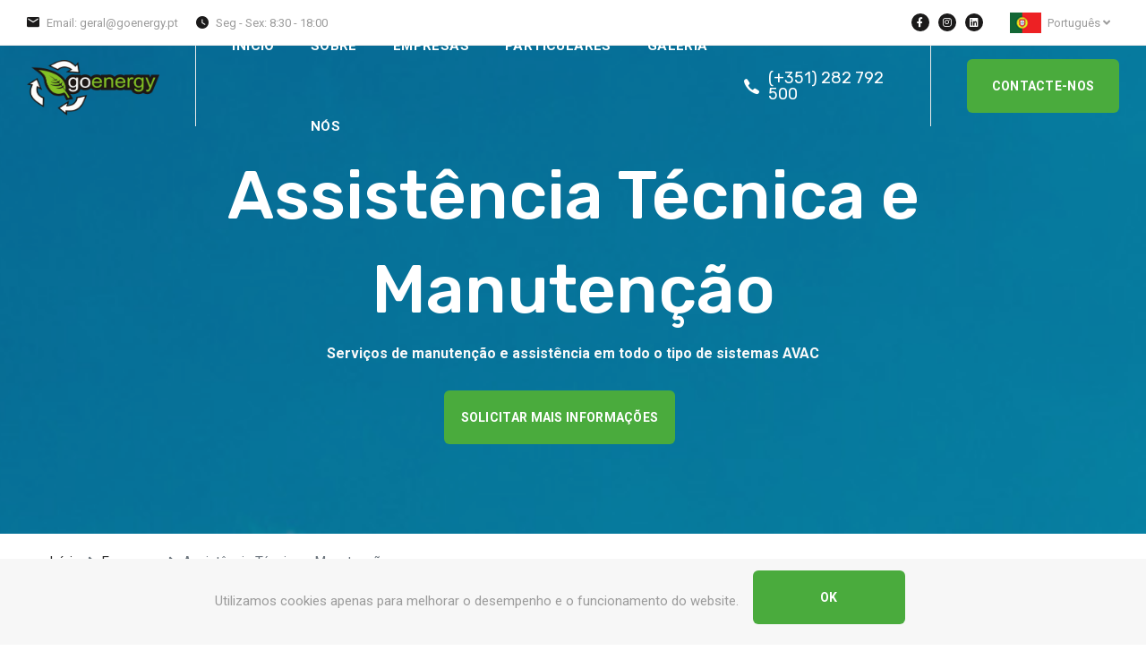

--- FILE ---
content_type: text/html; charset=UTF-8
request_url: https://www.goenergy.pt/pt/empresas/assistencia-tecnica-e-manutencao
body_size: 8824
content:

<!DOCTYPE html>
<html lang="pt">

<head>
	<meta charset="UTF-8" />
	<meta name="viewport" content="width=device-width, initial-scale=1.0" />
	<meta http-equiv="X-UA-Compatible" content="ie=edge" />

	<meta name="keywords" content="">
	<meta name="description" content="">
	<meta name="author" content="Go Energy">

	<!-- Facebook -->
	<meta property="og:type" content="website"/>
	<meta property="og:url" content="/pt/empresas/assistencia-tecnica-e-manutencao" />

			<meta property="og:title" content="Assistência Técnica e Manutenção" />
		<meta property="og:description" content="A assistência técnica e a manutenção são processos essenciais para garantir o bom funcionamento de equipamentos e dispositivos eletrônicos. Com o uso frequente e o desgaste natural, é comum que esses aparelhos apresentem problemas, e é aí que entra a importância da assistência técnica e da manutenção." />
	
			<meta property="og:image" content="/img/images/builder_architect_holds_his_hand_construction_helmet.jpg" />
		<!-- Facebook END -->


	<link href="/img/goenergy/favicon/favicon.png" rel="icon">

	<title>Assistência Técnica e Manutenção - Go Energy - Energias Renováveis</title>

	<link rel="stylesheet" href="https://fonts.googleapis.com/css?family=Rubik:400,500,600,700%7cRoboto:400,500,700&display=swap">
	<link rel="stylesheet" href="https://use.fontawesome.com/releases/v5.15.3/css/all.css">
	<link rel="stylesheet" href="/css/goenergy/libraries.css?v=1.0">
	<link rel="stylesheet" href="/css/goenergy/style.css?v=2.0">


	<link rel="stylesheet" href="/css/goenergy/cookie-banner.css">

	
	<!-- hreflang -->
	<link rel="alternate" href="https://www.goenergy.pt/en/companies/technical-assistance-and-maintenance" hreflang="en" /><link rel="alternate" href="https://www.goenergy.pt/pt/empresas/assistencia-tecnica-e-manutencao" hreflang="pt" /><link rel="alternate" href="https://www.goenergy.pt/pt/empresas/assistencia-tecnica-e-manutencao" hreflang="x-default" />	<!-- hreflang: END -->

</head>

<body>
	<div class="wrapper">
    	<div class="preloader">
      		<div class="loading"><span></span><span></span><span></span><span></span></div>
    	</div><!-- /.preloader -->

	    <!-- =========================
	        Header
	    =========================== -->
    	<header class="header header-layout1">
      	<div class="header-topbar">
        	<div class="container-fluid">
          		<div class="row align-items-center">
            		<div class="col-12">
              			<div class="d-flex align-items-center justify-content-between">
			                <ul class="contact__list d-flex flex-wrap align-items-center list-unstyled mb-0">
																	<li>
										<i class="icon-mail"></i>
										<a href="mailto:geral@goenergy.pt">
											Email: geral@goenergy.pt										</a>
									</li>
																<li>
									<i class="icon-clock"></i>
									Seg - Sex: 8:30 - 18:00								</li>
			                </ul><!-- /.contact__list -->
			                <div class="d-flex align-items-center">
			                  	<ul class="social-icons list-unstyled mb-0 mr-20">
				                    <li>
				                    	<a href="https://www.facebook.com/goenergy.pt" target="_blank">
				                    		<i class="fab fa-facebook-f"></i>
				                    	</a>
				                    </li>
				                    <li>
				                    	<a href="https://www.instagram.com/go.energy/" target="_blank">
				                    		<i class="fab fa-instagram"></i>
				                    	</a>
				                    </li>
				                    <li>
				                    	<a href="https://www.linkedin.com/company/go-energy-lda/" target="_blank">
				                    		<i class="fab fa-linkedin"></i>
				                    	</a>
				                    </li>
			                  	</ul><!-- /.social-icons -->
								<div class="dropdown lang-dropdown">

									<button class="dropdown-toggle lang-dropdown-toggle" id="langDropdown" data-toggle="dropdown">
										<img src="/img/goenergy/flags/pt.png" alt="Português"/> <span>Português</span>									</button>
									<div class="dropdown-menu" aria-labelledby="langDropdown">

										
										    
										
										    
										        
										        <a class="dropdown-item" href="/en/companies/technical-assistance-and-maintenance"><img src="/img/goenergy/flags/en.png" alt="English"/>&nbsp;<span>English</span></a>
										    
										
									</div>
								</div>
			                </div>
              			</div>
            		</div><!-- /.col-12 -->
          		</div><!-- /.row -->
        	</div><!-- /.container -->
      	</div><!-- /.header-top -->

		<nav class="navbar navbar-expand-lg sticky-navbar" style="background-color: unset;">
			<div class="container-fluid">
			  	<a class="navbar-brand" href="/pt">
			    	<img src="/img/go-energy-logo.png" class="logo" alt="Go Energy Logo" style="width: 100%; max-width: 170px; max-height: 62px;">
			  	</a>
			  	<button class="navbar-toggler" type="button">
				    <span class="menu-lines">
				    	<span style="background-color: #ffffff;"></span>
				    </span>
			  	</button>
			  	<div class="collapse navbar-collapse" id="mainNavigation">
			  							
						<ul class="navbar-nav">

	                        								<li class="nav__item">
																		<a href="/pt" class="nav__item-link" style="text-transform: uppercase;">
										Início									</a>
								</li>
															<li class="nav__item">
																		<a href="/pt/sobre-nos" class="nav__item-link" style="text-transform: uppercase;">
										Sobre Nós									</a>
								</li>
															<li class="nav__item">
																		<a href="/pt/empresas" class="nav__item-link" style="text-transform: uppercase;">
										Empresas									</a>
								</li>
															<li class="nav__item">
																		<a href="/pt/particulares" class="nav__item-link" style="text-transform: uppercase;">
										Particulares									</a>
								</li>
															<li class="nav__item">
																		<a href="/pt/galeria" class="nav__item-link" style="text-transform: uppercase;">
										Galeria									</a>
								</li>
							
							<li class="nav__item has-dropdown d-lg-none">
							  	<a href="" class="nav__item-link" data-toggle="dropdown">
							  		<span style="text-transform: uppercase;">Português</span>&nbsp;&nbsp;<img src="/img/goenergy/flags/pt.png" alt="Português"/>							  	</a>
							  	<button class="dropdown-toggle" data-toggle="dropdown"></button>
							  	<ul class="dropdown-menu">

						    		
						    		    
						    		
						    		    
						    		        
						    		        <li class="nav__item"><a class="nav__item-link" href="/en/companies/technical-assistance-and-maintenance"><span style="text-transform: uppercase;">English</span>&nbsp;&nbsp;<img src="/img/goenergy/flags/en.png" alt="English"/></a></li>
						    		    
						    		
							  	</ul><!-- /.dropdown-menu -->
							</li><!-- /.nav-item -->
						</ul><!-- /.navbar-nav -->

					
			    	<button class="close-mobile-menu d-block d-lg-none"><i class="fas fa-times"></i></button>
			  	</div><!-- /.navbar-collapse -->
			  	
			  					  	<div class="contact__number d-none d-xl-flex align-items-center">
				    	<i class="icon-phone" style="color: #FFFFFF;"></i>
				    	<a href="tel:(+351)282792500">
				    		(+351) 282 792 500				    	</a>
				  	</div>
								<ul class="navbar-actions d-none d-xl-flex align-items-center list-unstyled mb-0">
					<li>
						<a href="/pt/contactos" class="btn btn__primary">
							<span>CONTACTE-NOS</span>
						</a>
					</li>
				</ul><!-- /.navbar-actions -->
			</div><!-- /.container -->
		</nav><!-- /.navabr -->

    </header><!-- /.Header -->



	
	
	



	
		






	    <!-- ========================
	       page title 
	    =========================== -->
	    <section class="page-title page-title-layout2 bg-overlay bg-overlay-2 bg-parallax" style="top: -90px;">
	      	<div class="bg-img">
	      		<img src="https://www.goenergy.pt/img/goenergy/page-titles/detail-top-5.jpg" alt="Assistência Técnica e Manutenção">
	      	</div>
			<div class="container">
				<div class="row">
				  <div class="col-sm-12 col-md-12 col-lg-12 text-center">
				    <h1 class="pagetitle__heading mb-0" style="text-transform: none;">
				    	Assistência Técnica e Manutenção				    </h1>

  					<div class="mb-2"><!-- ShareThis BEGIN --><div class="sharethis-inline-share-buttons"></div><!-- ShareThis END --></div>
				    <p class="pagetitle__desc">
				    	Serviços de manutenção e assistência em todo o tipo de sistemas AVAC				  	</p>
				    <div class="align-items-center mt-30">
				      	<a href="#anchor_contact_form" class="btn btn__primary mr-30" style="text-transform: uppercase;">
				        	<span>Solicitar Mais Informações</span>
				      	</a>
				    </div>
				  </div><!-- /.col-12 -->
				</div><!-- /.row -->
			</div><!-- /.container -->
	    	<div class="breadcrumb-wrapper bg-white">
	        	<div class="container">
	          		<div class="row">
	            		<div class="col-12">
	              			<nav aria-label="breadcrumb">
	                			<ol class="breadcrumb mb-0">
	                  				<li class="breadcrumb-item">
	                  					<a href="/pt">
	                  						Início	                  					</a>
	                  				</li>

                          			
              	            			<li class="breadcrumb-item">
              	            				<a href="/pt/empresas">
              	            					Empresas              	            				</a>
              	            			</li>

              	            		
                          			<li class="breadcrumb-item active" aria-current="page">
                          				Assistência Técnica e Manutenção                          			</li>
	                			</ol>
	              			</nav>
	            		</div><!-- /.col-12 -->
	          		</div><!-- /.row -->
	        	</div><!-- /.container -->
	    	</div><!-- /.breadcrumb-wrapper -->
	    </section><!-- /.page-title -->













	    <!-- ======================
	      Text Content Section
	    ========================= -->
	    <section class="text-content-section pb-0" style="top: -90px;">
	    	<div class="container">
	        	<div class="row">
	          


	    				    				<div class="col-sm-12 col-md-12 col-lg-8">
	    				          		
	            		<div class="text__block mb-30">
	              			<h5 class="text__block-title" style="text-transform: none;">
	              				Assistência Técnica e Manutenção	              			</h5>


	              				              				<p class="text__block-desc" style="text-align: justify;">
	              					A assistência técnica e a manutenção são processos essenciais para garantir o bom funcionamento de equipamentos e dispositivos eletrônicos. Com o uso frequente e o desgaste natural, é comum que esses aparelhos apresentem problemas, e é aí que entra a importância da assistência técnica e da manutenção.	              			    </p>
	              			   	              			
	            		</div><!-- /.text-block -->


	            		
							<div class="row">

								<div class="col-sm-12">
	  								<div class="gallery-item">

					            	  	<img src="/img/images/builder_architect_holds_his_hand_construction_helmet.jpg" alt="Assistência Técnica e Manutenção"/>
	  								</div><!-- /.gallery-item -->
								</div><!-- /.col-sm-6 -->

				            </div><!-- /.row -->

	            		



	            		
	            			<div class="text__block mb-30">
	            			  	<p class="text__block-desc" style="text-align: justify;">
	            			  		A assistência técnica consiste num conjunto de serviços oferecidos por profissionais capacitados para diagnosticar e reparar problemas em equipamentos eletrônicos. Esses profissionais possuem conhecimentos específicos sobre as características de cada dispositivo, além de terem acesso a ferramentas e tecnologias adequadas para realizar as reparações necessárias.<br />
<br />
A manutenção é um conjunto de medidas preventivas que visam garantir o bom funcionamento dos equipamentos a longo prazo. Essas medidas podem incluir a limpeza regular do dispositivo, a troca de peças desgastadas e a aplicação de atualizações de software.<br />
<br />
A falta de assistência técnica e de manutenção pode levar a uma série de problemas, como a diminuição da vida útil dos equipamentos, falhas de funcionamento e até mesmo riscos à segurança do utilizador. A falta de manutenção preventiva pode fazer com que pequenos problemas se tornem mais graves, levando a custos mais altos de reparação.<br />
<br />
É fundamental investir em assistência técnica e manutenção de qualidade, contando com profissionais especializados e utilizando peças originais e tecnologias atualizadas. Desta forma, é possível garantir o funcionamento adequado dos equipamentos e prolongar a sua vida útil, evitando prejuízos e transtornos desnecessários.	            				</p>
	            			</div>

	            		



	            		
	          		</div><!-- /.col-lg-8 -->




	    			

			        	<div class="col-sm-12 col-md-12 col-lg-4">
			            	<aside class="sidebar has-marign-right mb-30">

			            		<div class="widget widget-help bg-overlay bg-overlay-primary">
			            		  <div class="bg-img"><img src="/img/goenergy/banners/7.jpg" alt="banner"></div>
			            		  <div class="widget__content">
			            		    <h5 class="widget__title" style="font-size: 23px;">
			            		    	Solicitar Informações			            		    </h5>
			            		    <p class="widget__desc mb-30" style="text-align: justify;">
			            		    	Para obter mais detalhes referentes a este serviço, como por exemplo quais os custos associados, garantias ou tempos de execução			            		    </p>
			            		    <a href="#anchor_contact_form" class="btn btn__white btn__outlined btn__block mb-30" style="text-transform: uppercase;">
			            		    	Envie uma mensagem			            		    </a>

			            		    				            		    <div class="contact__number d-none d-xl-flex align-items-center">
				            		      <i class="icon-phone"></i>
				            		      <a href="tel:(+351)282792500">
				            		      	(+351) 282 792 500				            		      </a>
				            		    </div>
				            					            		  </div><!-- /.widget-download -->
			            		</div><!-- /.widget-help -->



			            		
				              		<div class="widget widget-categories">
				              			<h5 class="widget__title" style="font-size: 23px;">
				            		    	Mais Serviços				            		    </h5>
				                		<div class="widget-content">
				                  			<ul class="list-unstyled">

				                  									                    			<li>
					                      				<a href="/pt/empresas/instalacoes-electricas-avac">
					                      					<span>Instalações Eléctricas (AVAC)</span>
					                      				</a>
					                    			</li>
					                    							                    			<li>
					                      				<a href="/pt/empresas/sistemas-de-avac">
					                      					<span>Sistemas de AVAC</span>
					                      				</a>
					                    			</li>
					                    							                    			<li>
					                      				<a href="/pt/empresas/redes-hidraulicas">
					                      					<span>Redes Hidráulicas</span>
					                      				</a>
					                    			</li>
					                    							                    			<li>
					                      				<a href="/pt/empresas/redes-de-combate-a-incendio">
					                      					<span>Redes de Combate a Incêndio</span>
					                      				</a>
					                    			</li>
					                    							                    			<li>
					                      				<a href="/pt/empresas/sistemas-de-gestao-tecnica-centralizada">
					                      					<span>Sistemas de Gestão Técnica Centralizada</span>
					                      				</a>
					                    			</li>
					                    						                    
				                  			</ul>
				                		</div><!-- /.widget-content -->
				              		</div><!-- /.widget-categories -->

				              				              
			            	</aside><!-- /.sidebar -->
			        	</div><!-- /.col-lg-4 -->

			    	
	        </div><!-- /.row -->
	      </div><!-- /.container -->
	    </section><!-- /.Text Content Section -->



		<!-- ========================
		  About Layout 1
		=========================== -->




		<!-- =========================== 
		  contact layout 2
		============================= -->


	    
	    	<section id="anchor_contact_form" class="contact-layout2 pb-0 bg-overlay bg-overlay-primary-gradient">
	    	    <div class="bg-img"><img src="/img/goenergy/banners/2.jpg" alt=""></div>
    	        <div class="container">
    	            <div class="row">
    	                <div class="col-sm-12 col-md-12 col-lg-12 col-xl-6">
    	                    <div class="col-inner">
    	                        <div class="heading-layout2 heading-light mb-60">
    	                            <h2 class="heading__subtitle">Orçamentos, assistência ou outras questões</h2>
    	                            <h3 class="heading__title" style="text-transform: initial;">Envie-nos um contacto</h3>
    	                            <p class="heading__desc">
    	                                O seu contacto irá receber a nossa melhor atenção.    	                            </p>
    	                            <p class="heading__desc">
    	                                Prometemos responder o mais breve possível.    	                            </p>
    	                        </div><!-- /.heading -->

    	                        
    	                            <div class="row fancybox-light">

    	                                
    	                                    <!-- fancybox item #1 -->
    	                                    <div class="col-sm-4">
    	                                        <div class="fancybox-item">
    	                                            <div class="fancybox__icon">
    	                                                
    	                                                <i class="icon-phone"></i>
    	                                            </div><!-- /.fancybox-icon -->
    	                                            <div class="fancybox__content">
    	                                                <h4 class="fancybox__title mb-0">
    	                                                    Telefone    	                                                </h4>
    	                                                <p style="color: #FFFFFF;">
    	                                                    (+351) 282 792 500<br>Chamada para Rede Fixa Nacional    	                                                </p>
    	                                            </div><!-- /.fancybox-content -->
    	                                        </div><!-- /.fancybox-item -->
    	                                    </div><!-- /.col-sm-4 -->

    	                                
    	                                    <!-- fancybox item #1 -->
    	                                    <div class="col-sm-4">
    	                                        <div class="fancybox-item">
    	                                            <div class="fancybox__icon">
    	                                                
    	                                                <i class="icon-mail"></i>
    	                                            </div><!-- /.fancybox-icon -->
    	                                            <div class="fancybox__content">
    	                                                <h4 class="fancybox__title mb-0">
    	                                                    Email Geral    	                                                </h4>
    	                                                <p style="color: #FFFFFF;">
    	                                                    geral@goenergy.pt    	                                                </p>
    	                                            </div><!-- /.fancybox-content -->
    	                                        </div><!-- /.fancybox-item -->
    	                                    </div><!-- /.col-sm-4 -->

    	                                
    	                                    <!-- fancybox item #1 -->
    	                                    <div class="col-sm-4">
    	                                        <div class="fancybox-item">
    	                                            <div class="fancybox__icon">
    	                                                
    	                                                <i class="icon-location"></i>
    	                                            </div><!-- /.fancybox-icon -->
    	                                            <div class="fancybox__content">
    	                                                <h4 class="fancybox__title mb-0">
    	                                                    Morada    	                                                </h4>
    	                                                <p style="color: #FFFFFF;">
    	                                                    Zona Industrial do<br>Pinheiral, Lote 17<br>8600-306 Lagos    	                                                </p>
    	                                            </div><!-- /.fancybox-content -->
    	                                        </div><!-- /.fancybox-item -->
    	                                    </div><!-- /.col-sm-4 -->

    	                                
    	                            </div><!-- /.row -->

    	                            	                    </div>
    	                </div><!-- /.col-xl-6 -->
    	                <div class="col-sm-12 col-md-12 col-lg-12 col-xl-6">
    	                    <div class="contact-panel">

    	                        <form action="/pt/contactos" class="contact-panel__form" onSubmit="return check_contact_form();" id="contact_usForm" method="post" accept-charset="utf-8"><div style="display:none;"><input type="hidden" name="_method" value="POST"/><input type="hidden" name="data[_Token][key]" value="1a7014d8fda164d9557ce57bf3e888bd170f7890edc08322215c050bdd23f821d4a50b4082d6a3f18c6b9225c4a32ad5fb7bdbde527f3ef8595b93640ccff558" id="Token1681440391" autocomplete="off"/></div>
    	                        <input type="hidden" name="data[subject]" class="form-control" value="NOVO Serviço Empresas - Assistência Técnica e Manutenção" id="subject"/><input type="hidden" name="data[language]" class="form-control" value="pt" id="language"/>
    	                            <div class="row">
    	                                <div class="col-sm-12 col-md-12 col-lg-12">
    	                                    <h4 class="contact-panel__title" style="text-transform: uppercase;">
    	                                        Insira os seus dados    	                                    </h4>
    	                                </div> <!-- /.col-lg-12 -->


<script type="text/javascript">

    function show_display_fields(id_field) {

        $('#contact-address').val('');


        if((id_field == 'contact-email_purpose') && (($('#' + id_field).val() == 'sat') || ($('#' + id_field).val() == 'orcamento'))) {
            $('#fields_morada').show();
        } else {
            $('#fields_morada').hide();
        }

    }
</script>


                                        <div class="col-sm-12">
                                            <div class="form-group">
                                                <div class="input select"><select name="data[email_purpose]" id="contact-email_purpose" onchange="show_display_fields(&#039;contact-email_purpose&#039;);">
<option value="">Assunto *</option>
<option value="sat">Assistência Técnica</option>
<option value="orcamento">Orçamento</option>
<option value="info">Pedido de Informação</option>
</select></div>                                                <div id="contact-email_purpose_error" style="color: #a20000; text-align: left;"></div>
                                            </div>
                                        </div><!-- /.col-lg-6 -->

                                    </div>


			                        <div id="fields_morada" style="display: none; width: 100%;">
			                            <div class="row">
			                                <div class="col-sm-12">
			                                    <div class="form-group">
			                                        <div class="input text"><input name="data[address]" id="contact-address" class="form-control" placeholder="* Morada" type="text"/></div>			                                        <div id="contact-address_error" style="color: #a20000; text-align: left;"></div>
			                                    </div>
			                                </div>


			                                <div class="col-sm-6">
			                                    <div class="form-group">
			                                        <div class="input text"><input name="data[zip_code]" id="contact-zip_code" class="form-control" placeholder="* Código Postal" type="text"/></div>			                                        <div id="contact-zip_code_error" style="color: #a20000; text-align: left;"></div>
			                                    </div>
			                                </div><!-- /.col-lg-6 -->

			                                <div class="col-sm-6">
			                                    <div class="form-group">
			                                        <div class="input text"><input name="data[locality]" id="contact-locality" class="form-control" placeholder="* Localidade" type="text"/></div>			                                        <div id="contact-locality_error" style="color: #a20000; text-align: left;"></div>
			                                    </div>
			                                </div><!-- /.col-lg-6 -->
			                            </div>

			                        </div>


                        			<div class="row">
    	                                <div class="col-sm-12">
    	                                    <div class="form-group">
    	                                            	                                        <div class="input text"><input name="data[name]" id="contact-name" class="form-control" placeholder="Nome *" type="text"/></div>    	                                        <div id="contact-name_error" style="color: #a20000; text-align: left;"></div>
    	                                    </div>
    	                                </div><!-- /.col-sm-6 -->
    	                                <div class="col-sm-12 col-md-12 col-lg-12">
    	                                    <div class="form-group">
    	                                            	                                        <div class="input email"><input name="data[email]" id="contact-email" class="form-control" placeholder="Email *" type="email"/></div>    	                                        <div id="contact-email_error" style="color: #a20000; text-align: left;"></div>
    	                                    </div>
    	                                </div><!-- /.col-sm-6 -->
    	                                <div class="col-sm-12">
    	                                    <div class="form-group">
    	                                            	                                        <div class="input text"><input name="data[phone]" id="contact-phone" class="form-control" placeholder="Telefone *" type="text"/></div>    	                                        <div id="contact-phone_error" style="color: #a20000; text-align: left;"></div>
    	                                    </div>
    	                                </div><!-- /.col-sm-6 -->




    	                                <div class="col-sm-12">
    	                                    <div class="form-group">
    	                                            	                                        <textarea name="data[message]" class="form-control" id="contact-message" placeholder="Mensagem *" required="required" rows="6"></textarea>    	                                        <div id="contact-message_error" style="color: #a20000; text-align: left;"></div>
    	                                    </div>
    	                                </div><!-- /.col-sm-6 -->
    	                                <div class="col-sm-12">
    	                                    <div class="form-group">
    	                                         <script src="https://www.google.com/recaptcha/api.js"></script>
           <div class="g-recaptcha" data-sitekey="6Lf3LLcoAAAAAOhwlaiLtqiPjxtE8VxaGYTvyuoG"></div>    	                                    </div>
    	                                    <div id="recaptcha_error" style="color: #a20000; text-align: center; padding-bottom: 25px;"></div>
    	                                </div>

	    	                            
	    	                            <div class="col-12" style="text-align: center;">
	    	                                <input id="btn_save" class="btn btn__secondary btn__block" type="submit" value="Enviar Mensagem"/>
	    	                                <img src="/img/green-loading.gif" id="load_pink" style="display: none; width: 26px; margin: auto;" alt=""/>
	    	                            </div><!-- /.col-12 -->
	    	                        </div><!-- /.row -->
	    	
	    	                    <div style="display:none;"><input type="hidden" name="data[_Token][fields]" value="c105d43afeb9b5c3217ce4bdcf7fdef779fcfed1%3Alanguage%7Csubject" id="TokenFields763016915" autocomplete="off"/><input type="hidden" name="data[_Token][unlocked]" value="g-recaptcha-response" id="TokenUnlocked619447317" autocomplete="off"/></div></form>
	    	                </div>
	    	            </div><!-- /.col-xl-6 -->
	    	        </div><!-- /.row -->
	    	    </div><!-- /.container -->
	    	</section><!-- /.contact layout 2 -->


	        <script>

	            function check_contact_form() {

	                var errors = 0;
	                var regex = /^([a-zA-Z0-9_.+-])+\@(([a-zA-Z0-9-])+\.)+([a-zA-Z0-9]{2,4})+$/;




		            var contact_name = $.trim($('#contact-name').val());

		            var contact_email = $.trim($('#contact-email').val());
		            var test_email = regex.test(String(contact_email).toLowerCase());

		            var contact_phone = $.trim($('#contact-phone').val());

		            var contact_email_purpose = $('#contact-email_purpose').val();
		            var contact_message = $.trim($('#contact-message').val());


		            if(contact_email_purpose == '') {
		                errors++;
		                $('#contact-email_purpose_error').html("Campo obrigatório!");
		                $(".nice-select").css("background-color", "#fce4ec");
		                $(".nice-select").css("border", "1px solid #e31c5b");
		            } else {
		                $('#contact-email_purpose_error').html("");
		                $(".nice-select").css("background-color", "#ffffff");
		                $(".nice-select").css("border", "1px solid #ffffff");
		            }


        if((contact_email_purpose == 'sat') || (contact_email_purpose == 'orcamento')) {


            var contact_address = $.trim($('#contact-address').val());
            var contact_zip_code = $.trim($('#contact-zip_code').val());
            var contact_locality = $.trim($('#contact-locality').val());



            if(contact_address == '') {
                errors++;
                $('#contact-address_error').html("Campo obrigatório!");
                $("#contact-address").css("background-color", "#fce4ec");
                $("#contact-address").css("border", "1px solid #e31c5b");
            } else {
                $('#contact-address_error').html("");
                $("#contact-address").css("background-color", "#ffffff");
                $("#contact-address").css("border", "1px solid #ffffff");
            }


            if(contact_zip_code == '') {
                errors++;
                $('#contact-zip_code_error').html("Campo obrigatório!");
                $("#contact-zip_code").css("background-color", "#fce4ec");
                $("#contact-zip_code").css("border", "1px solid #e31c5b");
            } else {
                $('#contact-zip_code_error').html("");
                $("#contact-zip_code").css("background-color", "#ffffff");
                $("#contact-zip_code").css("border", "1px solid #ffffff");
            }


            if(contact_locality == '') {
                errors++;
                $('#contact-locality_error').html("Campo obrigatório!");
                $("#contact-locality").css("background-color", "#fce4ec");
                $("#contact-locality").css("border", "1px solid #e31c5b");
            } else {
                $('#contact-locality_error').html("");
                $("#contact-locality").css("background-color", "#ffffff");
                $("#contact-locality").css("border", "1px solid #ffffff");
            }

        }



		            if(contact_name == '') {
		                errors++;
		                $('#contact-name_error').html("Campo obrigatório!");
		                $("#contact-name").css("background-color", "#fce4ec");
		                $("#contact-name").css("border", "1px solid #e31c5b");
		            } else {
		                $('#contact-name_error').html("");
		                $("#contact-name").css("background-color", "#ffffff");
		                $("#contact-name").css("border", "1px solid #ffffff");
		            }


		            if(contact_email == '') {
		                errors++;
		                $('#contact-email_error').html("Campo obrigatório!");
		                $("#contact-email").css("background-color", "#fce4ec");
		                $("#contact-email").css("border", "1px solid #e31c5b");
		            } else if(test_email == false) {
		                errors++;
		                $('#contact-email_error').html("Endereço de email inválido!");
		                $("#contact-email").css("background-color", "#fce4ec");
		                $("#contact-email").css("border", "1px solid #e31c5b");
		            } else {
		                $('#contact-email_error').html("");
		                $("#contact-email").css("background-color", "#ffffff");
		                $("#contact-email").css("border", "1px solid #ffffff");
		            }


		            if(contact_phone == '') {
		                errors++;
		                $('#contact-phone_error').html("Campo obrigatório!");
		                $("#contact-phone").css("background-color", "#fce4ec");
		                $("#contact-phone").css("border", "1px solid #e31c5b");
		            } else {
		                $('#contact-phone_error').html("");
		                $("#contact-phone").css("background-color", "#ffffff");
		                $("#contact-phone").css("border", "1px solid #ffffff");
		            }



		            if(contact_message == '') {
		                errors++;
		                $('#contact-message_error').html("Campo obrigatório!");
		                $("#contact-message").css("background-color", "#fce4ec");
		                $("#contact-message").css("border", "1px solid #e31c5b");
		            } else {
		                $('#contact-message_error').html("");
		                $("#contact-message").css("background-color", "#ffffff");
		                $("#contact-message").css("border", "1px solid #ffffff");
		            }






	                if(grecaptcha.getResponse() == '') {
	                    errors++;
	                    $('#recaptcha_error').html("Por favor, valide este campo!");
	                } else {
	                    $('#recaptcha_error').html("");
	                }

	                if(errors > 0) {
	                    $('#btn_save').show();
	                    $('#load_pink').hide();

	                    return false;
	                } else {
	                    $('#btn_save').hide();
	                    $('#load_pink').show();

	                    return true;
	                }

	            }


	        </script>

		




		




	<!-- Cookie Banner -->
	<div id="cb-cookie-banner" class="alert text-center mb-0" role="alert" style="background-color: #f7f7f7; border: 1px solid #f7f7f7;">
	    Utilizamos cookies apenas para melhorar o desempenho e o funcionamento do website.	    &nbsp;&nbsp;
	    <button type="button" class="btn btn__primary mr-30" onclick="hideCookieBanner();" style="margin-bottom: 10px;">
	        OK	    </button>
	</div>
	<!-- End of Cookie Banner -->


    <!-- ========================
      Footer
    ========================== -->
    <footer class="footer">
		<div class="footer-primary">
        	<div class="container">
          		<div class="row">
            		<div class="col-sm-12 col-md-6 col-lg-4 col-xl-3 footer-widget footer-widget-contact">
              			<h6 class="footer-widget-title">Go Energy</h6>
              			<div class="footer-widget-content">
                			<p class="mb-20">
                				Empresa especializada em instalações especiais (AVAC e Canalização) e em sistemas de climatização e energias renováveis.                			</p>

        					<ul class="social-icons list-unstyled">
        			  			<li>
        			  				<a href="https://www.facebook.com/goenergy.pt" target="_blank">
        			  					<i class="fab fa-facebook-f"></i>
        			  				</a>
        			  			</li>
        			  			<li>
        			  				<a href="https://www.instagram.com/goenergy.pt/" target="_blank">
        			  					<i class="fab fa-instagram"></i>
        			  				</a>
        			  			</li>
        			  			<li>
        			  				<a href="https://www.linkedin.com/company/go-energy-lda/" target="_blank">
        			  					<i class="fab fa-linkedin"></i>
        			  				</a>
        			  			</li>
        					</ul><!-- /.social-icons -->
              			</div><!-- /.footer-widget-content -->
            		</div><!-- /.col-xl-3 -->
	            	
	            	<div class="col-6 col-sm-6 col-md-6 col-lg-2 col-xl-2 footer-widget footer-widget-nav">
	              		<h6 class="footer-widget-title">Particulares</h6>

	              				              		<div class="footer-widget-content">
		                		<nav>
		                  			<ul class="list-unstyled">
		                  						              						<li>
		              							<a href="/pt/particulares/assistencia-tecnica-e-manutencao-particulares">
		              								Assistência Técnica e Manutenção		              							</a>
		              						</li>
		              							              						<li>
		              							<a href="/pt/particulares/instalacao-de-sistemas-solares">
		              								Instalação de Sistemas Solares		              							</a>
		              						</li>
		              							              						<li>
		              							<a href="/pt/particulares/sistemas-de-ar-condicionado">
		              								Sistemas de Ar Condicionado		              							</a>
		              						</li>
		              					
		              					<li>
		              						<a href="/pt/particulares">
		              							Ver Todos		              						</a>
		              					</li>
		                  			</ul>
		                		</nav>
		              		</div><!-- /.footer-widget-content -->
		              		            	</div><!-- /.col-xl-2 -->
	            	
	            	<div class="col-6 col-sm-6 col-md-6 col-lg-2 col-xl-2 footer-widget footer-widget-nav">
	              		<h6 class="footer-widget-title">Empresas</h6>

	              				          			<div class="footer-widget-content">
		            			<nav>
		              				<ul class="list-unstyled">
		              							              						<li>
		              							<a href="/pt/empresas/instalacoes-electricas-avac">
		              								Instalações Eléctricas (AVAC)		              							</a>
		              						</li>
		              							              						<li>
		              							<a href="/pt/empresas/sistemas-de-avac">
		              								Sistemas de AVAC		              							</a>
		              						</li>
		              							              						<li>
		              							<a href="/pt/empresas/redes-hidraulicas">
		              								Redes Hidráulicas		              							</a>
		              						</li>
		              					
		              					<li>
		              						<a href="/pt/empresas">
		              							Ver Todos		              						</a>
		              					</li>
		              				</ul>
		            			</nav>
		          			</div><!-- /.footer-widget-content -->
		          			            	</div><!-- /.col-xl-2 -->
	            	
	            	<div class="col-6 col-sm-6 col-md-6 col-lg-2 col-xl-2 footer-widget footer-widget-nav">
	              		<h6 class="footer-widget-title">Suporte</h6>

	              				              		<div class="footer-widget-content">
		                		<nav>
		                  			<ul class="list-unstyled">

                  						                  							<li>
                  								<a href="/pt/politica-de-privacidade" style="text-transform: initial;">
                  									Política de Privacidade                  								</a>
                  							</li>
                  						                  							<li>
                  								<a href="/pt/perguntas-frequentes" style="text-transform: initial;">
                  									Perguntas Frequentes                  								</a>
                  							</li>
                  						                  							<li>
                  								<a href="/pt/contactos" style="text-transform: initial;">
                  									Contactos                  								</a>
                  							</li>
                  						                  							<li>
                  								<a href="/pt/blog" style="text-transform: initial;">
                  									Blog                  								</a>
                  							</li>
                  						
		                  			</ul>
		                		</nav>
		              		</div><!-- /.footer-widget-content -->
	                  		            	</div><!-- /.col-xl-2 -->

	            	<div class="col-sm-12 col-md-6 col-lg-4 col-xl-3 footer-widget footer-widget-align-left">
	              		
            			
            			    
            			    	
            			    		
    			    					<div class="contact__number d-flex mb-30">

    			    		  				

    			    		  				<table>
    			    		  					<tr><td>
    			    		  						<i class="icon-phone"></i>

    			    		  						<a href="tel:(+351)282792500" class="color-primary">
    			    		  							(+351) 282 792 500    			    		  						</a>
    			    		  					</td></tr>
    			    		  					<tr><td>
    			    		  						Chamada para Rede Fixa Nacional    			    		  					</td></tr>
    			    		  				</table>
    			    		  				
    			    		  				
    			    					</div><!-- /.contact__numbr -->

    			    				
            			    	

            			    	
            			    
            			    	

            			    	
            			    
            			    	

            			    	
            			    		
    			    					<p class="mb-20">

    			    						Zona Industrial do Pinheiral, Lote 17<br>8600-306 Lagos    			    					</p>
    			    					<a href="https://www.google.com/maps/place/Go+Energy,+Lda/@37.1357361,-8.672245,17z/data=!3m1!4b1!4m5!3m4!1s0xd1b301a12462079:0x947eaf3e831a6150!8m2!3d37.1357318!4d-8.6700563" class="btn__location" target="_blank">
    			    		  				<i class="icon-location"></i>
    			    		  				<span>Obter Direcções</span>
    			    					</a>

    			    				
            			    	
            			    
            				            	</div><!-- /.col-xl-3 -->
          		</div><!-- /.row -->
        	</div><!-- /.container -->
      	</div><!-- /.footer-primary -->
      	<div class="footer-copyrights">
        	<div class="container">
          		<div class="row">
            		<div class="col-sm-12 col-md-12 col-lg-12 d-flex justify-content-between">
              			<p class="mb-0">
                			<span class="color-gray">Copyright © 2026. Todos os direitos reservados.</span>
                			Powered by <a href="https://www.8600.pt/" target="_blank">Agência Digital 8600</a>
              			</p>
            		</div><!-- /.col-lg-12 -->
          		</div><!-- /.row -->
        	</div><!-- /.container -->
      	</div><!-- /.footer-copyrights-->
    </footer><!-- /.Footer -->
    <button id="scrollTopBtn"><i class="fas fa-long-arrow-alt-up"></i></button>
  </div><!-- /.wrapper -->




  <script src="/js/goenergy/jquery-3.5.1.min.js"></script>
  <script src="/js/goenergy/plugins.js?v=1.2"></script>
  <script src="/js/goenergy/main.js"></script>


  <script src="/js/goenergy/cookie-banner.js"></script>

  <script type='text/javascript' src='https://platform-api.sharethis.com/js/sharethis.js#property=687a2a12af9b79bac4cd3192&product=sop' async='async'></script><!-- Google tag (gtag.js) -->
<script async src="https://www.googletagmanager.com/gtag/js?id=G-FWGQ91TG79"></script>
<script>
  window.dataLayer = window.dataLayer || [];
  function gtag(){dataLayer.push(arguments);}
  gtag('js', new Date());

  gtag('config', 'G-FWGQ91TG79');
</script></body>

</html>

--- FILE ---
content_type: text/html; charset=utf-8
request_url: https://www.google.com/recaptcha/api2/anchor?ar=1&k=6Lf3LLcoAAAAAOhwlaiLtqiPjxtE8VxaGYTvyuoG&co=aHR0cHM6Ly93d3cuZ29lbmVyZ3kucHQ6NDQz&hl=en&v=PoyoqOPhxBO7pBk68S4YbpHZ&size=normal&anchor-ms=20000&execute-ms=30000&cb=jls2bb2w772y
body_size: 49268
content:
<!DOCTYPE HTML><html dir="ltr" lang="en"><head><meta http-equiv="Content-Type" content="text/html; charset=UTF-8">
<meta http-equiv="X-UA-Compatible" content="IE=edge">
<title>reCAPTCHA</title>
<style type="text/css">
/* cyrillic-ext */
@font-face {
  font-family: 'Roboto';
  font-style: normal;
  font-weight: 400;
  font-stretch: 100%;
  src: url(//fonts.gstatic.com/s/roboto/v48/KFO7CnqEu92Fr1ME7kSn66aGLdTylUAMa3GUBHMdazTgWw.woff2) format('woff2');
  unicode-range: U+0460-052F, U+1C80-1C8A, U+20B4, U+2DE0-2DFF, U+A640-A69F, U+FE2E-FE2F;
}
/* cyrillic */
@font-face {
  font-family: 'Roboto';
  font-style: normal;
  font-weight: 400;
  font-stretch: 100%;
  src: url(//fonts.gstatic.com/s/roboto/v48/KFO7CnqEu92Fr1ME7kSn66aGLdTylUAMa3iUBHMdazTgWw.woff2) format('woff2');
  unicode-range: U+0301, U+0400-045F, U+0490-0491, U+04B0-04B1, U+2116;
}
/* greek-ext */
@font-face {
  font-family: 'Roboto';
  font-style: normal;
  font-weight: 400;
  font-stretch: 100%;
  src: url(//fonts.gstatic.com/s/roboto/v48/KFO7CnqEu92Fr1ME7kSn66aGLdTylUAMa3CUBHMdazTgWw.woff2) format('woff2');
  unicode-range: U+1F00-1FFF;
}
/* greek */
@font-face {
  font-family: 'Roboto';
  font-style: normal;
  font-weight: 400;
  font-stretch: 100%;
  src: url(//fonts.gstatic.com/s/roboto/v48/KFO7CnqEu92Fr1ME7kSn66aGLdTylUAMa3-UBHMdazTgWw.woff2) format('woff2');
  unicode-range: U+0370-0377, U+037A-037F, U+0384-038A, U+038C, U+038E-03A1, U+03A3-03FF;
}
/* math */
@font-face {
  font-family: 'Roboto';
  font-style: normal;
  font-weight: 400;
  font-stretch: 100%;
  src: url(//fonts.gstatic.com/s/roboto/v48/KFO7CnqEu92Fr1ME7kSn66aGLdTylUAMawCUBHMdazTgWw.woff2) format('woff2');
  unicode-range: U+0302-0303, U+0305, U+0307-0308, U+0310, U+0312, U+0315, U+031A, U+0326-0327, U+032C, U+032F-0330, U+0332-0333, U+0338, U+033A, U+0346, U+034D, U+0391-03A1, U+03A3-03A9, U+03B1-03C9, U+03D1, U+03D5-03D6, U+03F0-03F1, U+03F4-03F5, U+2016-2017, U+2034-2038, U+203C, U+2040, U+2043, U+2047, U+2050, U+2057, U+205F, U+2070-2071, U+2074-208E, U+2090-209C, U+20D0-20DC, U+20E1, U+20E5-20EF, U+2100-2112, U+2114-2115, U+2117-2121, U+2123-214F, U+2190, U+2192, U+2194-21AE, U+21B0-21E5, U+21F1-21F2, U+21F4-2211, U+2213-2214, U+2216-22FF, U+2308-230B, U+2310, U+2319, U+231C-2321, U+2336-237A, U+237C, U+2395, U+239B-23B7, U+23D0, U+23DC-23E1, U+2474-2475, U+25AF, U+25B3, U+25B7, U+25BD, U+25C1, U+25CA, U+25CC, U+25FB, U+266D-266F, U+27C0-27FF, U+2900-2AFF, U+2B0E-2B11, U+2B30-2B4C, U+2BFE, U+3030, U+FF5B, U+FF5D, U+1D400-1D7FF, U+1EE00-1EEFF;
}
/* symbols */
@font-face {
  font-family: 'Roboto';
  font-style: normal;
  font-weight: 400;
  font-stretch: 100%;
  src: url(//fonts.gstatic.com/s/roboto/v48/KFO7CnqEu92Fr1ME7kSn66aGLdTylUAMaxKUBHMdazTgWw.woff2) format('woff2');
  unicode-range: U+0001-000C, U+000E-001F, U+007F-009F, U+20DD-20E0, U+20E2-20E4, U+2150-218F, U+2190, U+2192, U+2194-2199, U+21AF, U+21E6-21F0, U+21F3, U+2218-2219, U+2299, U+22C4-22C6, U+2300-243F, U+2440-244A, U+2460-24FF, U+25A0-27BF, U+2800-28FF, U+2921-2922, U+2981, U+29BF, U+29EB, U+2B00-2BFF, U+4DC0-4DFF, U+FFF9-FFFB, U+10140-1018E, U+10190-1019C, U+101A0, U+101D0-101FD, U+102E0-102FB, U+10E60-10E7E, U+1D2C0-1D2D3, U+1D2E0-1D37F, U+1F000-1F0FF, U+1F100-1F1AD, U+1F1E6-1F1FF, U+1F30D-1F30F, U+1F315, U+1F31C, U+1F31E, U+1F320-1F32C, U+1F336, U+1F378, U+1F37D, U+1F382, U+1F393-1F39F, U+1F3A7-1F3A8, U+1F3AC-1F3AF, U+1F3C2, U+1F3C4-1F3C6, U+1F3CA-1F3CE, U+1F3D4-1F3E0, U+1F3ED, U+1F3F1-1F3F3, U+1F3F5-1F3F7, U+1F408, U+1F415, U+1F41F, U+1F426, U+1F43F, U+1F441-1F442, U+1F444, U+1F446-1F449, U+1F44C-1F44E, U+1F453, U+1F46A, U+1F47D, U+1F4A3, U+1F4B0, U+1F4B3, U+1F4B9, U+1F4BB, U+1F4BF, U+1F4C8-1F4CB, U+1F4D6, U+1F4DA, U+1F4DF, U+1F4E3-1F4E6, U+1F4EA-1F4ED, U+1F4F7, U+1F4F9-1F4FB, U+1F4FD-1F4FE, U+1F503, U+1F507-1F50B, U+1F50D, U+1F512-1F513, U+1F53E-1F54A, U+1F54F-1F5FA, U+1F610, U+1F650-1F67F, U+1F687, U+1F68D, U+1F691, U+1F694, U+1F698, U+1F6AD, U+1F6B2, U+1F6B9-1F6BA, U+1F6BC, U+1F6C6-1F6CF, U+1F6D3-1F6D7, U+1F6E0-1F6EA, U+1F6F0-1F6F3, U+1F6F7-1F6FC, U+1F700-1F7FF, U+1F800-1F80B, U+1F810-1F847, U+1F850-1F859, U+1F860-1F887, U+1F890-1F8AD, U+1F8B0-1F8BB, U+1F8C0-1F8C1, U+1F900-1F90B, U+1F93B, U+1F946, U+1F984, U+1F996, U+1F9E9, U+1FA00-1FA6F, U+1FA70-1FA7C, U+1FA80-1FA89, U+1FA8F-1FAC6, U+1FACE-1FADC, U+1FADF-1FAE9, U+1FAF0-1FAF8, U+1FB00-1FBFF;
}
/* vietnamese */
@font-face {
  font-family: 'Roboto';
  font-style: normal;
  font-weight: 400;
  font-stretch: 100%;
  src: url(//fonts.gstatic.com/s/roboto/v48/KFO7CnqEu92Fr1ME7kSn66aGLdTylUAMa3OUBHMdazTgWw.woff2) format('woff2');
  unicode-range: U+0102-0103, U+0110-0111, U+0128-0129, U+0168-0169, U+01A0-01A1, U+01AF-01B0, U+0300-0301, U+0303-0304, U+0308-0309, U+0323, U+0329, U+1EA0-1EF9, U+20AB;
}
/* latin-ext */
@font-face {
  font-family: 'Roboto';
  font-style: normal;
  font-weight: 400;
  font-stretch: 100%;
  src: url(//fonts.gstatic.com/s/roboto/v48/KFO7CnqEu92Fr1ME7kSn66aGLdTylUAMa3KUBHMdazTgWw.woff2) format('woff2');
  unicode-range: U+0100-02BA, U+02BD-02C5, U+02C7-02CC, U+02CE-02D7, U+02DD-02FF, U+0304, U+0308, U+0329, U+1D00-1DBF, U+1E00-1E9F, U+1EF2-1EFF, U+2020, U+20A0-20AB, U+20AD-20C0, U+2113, U+2C60-2C7F, U+A720-A7FF;
}
/* latin */
@font-face {
  font-family: 'Roboto';
  font-style: normal;
  font-weight: 400;
  font-stretch: 100%;
  src: url(//fonts.gstatic.com/s/roboto/v48/KFO7CnqEu92Fr1ME7kSn66aGLdTylUAMa3yUBHMdazQ.woff2) format('woff2');
  unicode-range: U+0000-00FF, U+0131, U+0152-0153, U+02BB-02BC, U+02C6, U+02DA, U+02DC, U+0304, U+0308, U+0329, U+2000-206F, U+20AC, U+2122, U+2191, U+2193, U+2212, U+2215, U+FEFF, U+FFFD;
}
/* cyrillic-ext */
@font-face {
  font-family: 'Roboto';
  font-style: normal;
  font-weight: 500;
  font-stretch: 100%;
  src: url(//fonts.gstatic.com/s/roboto/v48/KFO7CnqEu92Fr1ME7kSn66aGLdTylUAMa3GUBHMdazTgWw.woff2) format('woff2');
  unicode-range: U+0460-052F, U+1C80-1C8A, U+20B4, U+2DE0-2DFF, U+A640-A69F, U+FE2E-FE2F;
}
/* cyrillic */
@font-face {
  font-family: 'Roboto';
  font-style: normal;
  font-weight: 500;
  font-stretch: 100%;
  src: url(//fonts.gstatic.com/s/roboto/v48/KFO7CnqEu92Fr1ME7kSn66aGLdTylUAMa3iUBHMdazTgWw.woff2) format('woff2');
  unicode-range: U+0301, U+0400-045F, U+0490-0491, U+04B0-04B1, U+2116;
}
/* greek-ext */
@font-face {
  font-family: 'Roboto';
  font-style: normal;
  font-weight: 500;
  font-stretch: 100%;
  src: url(//fonts.gstatic.com/s/roboto/v48/KFO7CnqEu92Fr1ME7kSn66aGLdTylUAMa3CUBHMdazTgWw.woff2) format('woff2');
  unicode-range: U+1F00-1FFF;
}
/* greek */
@font-face {
  font-family: 'Roboto';
  font-style: normal;
  font-weight: 500;
  font-stretch: 100%;
  src: url(//fonts.gstatic.com/s/roboto/v48/KFO7CnqEu92Fr1ME7kSn66aGLdTylUAMa3-UBHMdazTgWw.woff2) format('woff2');
  unicode-range: U+0370-0377, U+037A-037F, U+0384-038A, U+038C, U+038E-03A1, U+03A3-03FF;
}
/* math */
@font-face {
  font-family: 'Roboto';
  font-style: normal;
  font-weight: 500;
  font-stretch: 100%;
  src: url(//fonts.gstatic.com/s/roboto/v48/KFO7CnqEu92Fr1ME7kSn66aGLdTylUAMawCUBHMdazTgWw.woff2) format('woff2');
  unicode-range: U+0302-0303, U+0305, U+0307-0308, U+0310, U+0312, U+0315, U+031A, U+0326-0327, U+032C, U+032F-0330, U+0332-0333, U+0338, U+033A, U+0346, U+034D, U+0391-03A1, U+03A3-03A9, U+03B1-03C9, U+03D1, U+03D5-03D6, U+03F0-03F1, U+03F4-03F5, U+2016-2017, U+2034-2038, U+203C, U+2040, U+2043, U+2047, U+2050, U+2057, U+205F, U+2070-2071, U+2074-208E, U+2090-209C, U+20D0-20DC, U+20E1, U+20E5-20EF, U+2100-2112, U+2114-2115, U+2117-2121, U+2123-214F, U+2190, U+2192, U+2194-21AE, U+21B0-21E5, U+21F1-21F2, U+21F4-2211, U+2213-2214, U+2216-22FF, U+2308-230B, U+2310, U+2319, U+231C-2321, U+2336-237A, U+237C, U+2395, U+239B-23B7, U+23D0, U+23DC-23E1, U+2474-2475, U+25AF, U+25B3, U+25B7, U+25BD, U+25C1, U+25CA, U+25CC, U+25FB, U+266D-266F, U+27C0-27FF, U+2900-2AFF, U+2B0E-2B11, U+2B30-2B4C, U+2BFE, U+3030, U+FF5B, U+FF5D, U+1D400-1D7FF, U+1EE00-1EEFF;
}
/* symbols */
@font-face {
  font-family: 'Roboto';
  font-style: normal;
  font-weight: 500;
  font-stretch: 100%;
  src: url(//fonts.gstatic.com/s/roboto/v48/KFO7CnqEu92Fr1ME7kSn66aGLdTylUAMaxKUBHMdazTgWw.woff2) format('woff2');
  unicode-range: U+0001-000C, U+000E-001F, U+007F-009F, U+20DD-20E0, U+20E2-20E4, U+2150-218F, U+2190, U+2192, U+2194-2199, U+21AF, U+21E6-21F0, U+21F3, U+2218-2219, U+2299, U+22C4-22C6, U+2300-243F, U+2440-244A, U+2460-24FF, U+25A0-27BF, U+2800-28FF, U+2921-2922, U+2981, U+29BF, U+29EB, U+2B00-2BFF, U+4DC0-4DFF, U+FFF9-FFFB, U+10140-1018E, U+10190-1019C, U+101A0, U+101D0-101FD, U+102E0-102FB, U+10E60-10E7E, U+1D2C0-1D2D3, U+1D2E0-1D37F, U+1F000-1F0FF, U+1F100-1F1AD, U+1F1E6-1F1FF, U+1F30D-1F30F, U+1F315, U+1F31C, U+1F31E, U+1F320-1F32C, U+1F336, U+1F378, U+1F37D, U+1F382, U+1F393-1F39F, U+1F3A7-1F3A8, U+1F3AC-1F3AF, U+1F3C2, U+1F3C4-1F3C6, U+1F3CA-1F3CE, U+1F3D4-1F3E0, U+1F3ED, U+1F3F1-1F3F3, U+1F3F5-1F3F7, U+1F408, U+1F415, U+1F41F, U+1F426, U+1F43F, U+1F441-1F442, U+1F444, U+1F446-1F449, U+1F44C-1F44E, U+1F453, U+1F46A, U+1F47D, U+1F4A3, U+1F4B0, U+1F4B3, U+1F4B9, U+1F4BB, U+1F4BF, U+1F4C8-1F4CB, U+1F4D6, U+1F4DA, U+1F4DF, U+1F4E3-1F4E6, U+1F4EA-1F4ED, U+1F4F7, U+1F4F9-1F4FB, U+1F4FD-1F4FE, U+1F503, U+1F507-1F50B, U+1F50D, U+1F512-1F513, U+1F53E-1F54A, U+1F54F-1F5FA, U+1F610, U+1F650-1F67F, U+1F687, U+1F68D, U+1F691, U+1F694, U+1F698, U+1F6AD, U+1F6B2, U+1F6B9-1F6BA, U+1F6BC, U+1F6C6-1F6CF, U+1F6D3-1F6D7, U+1F6E0-1F6EA, U+1F6F0-1F6F3, U+1F6F7-1F6FC, U+1F700-1F7FF, U+1F800-1F80B, U+1F810-1F847, U+1F850-1F859, U+1F860-1F887, U+1F890-1F8AD, U+1F8B0-1F8BB, U+1F8C0-1F8C1, U+1F900-1F90B, U+1F93B, U+1F946, U+1F984, U+1F996, U+1F9E9, U+1FA00-1FA6F, U+1FA70-1FA7C, U+1FA80-1FA89, U+1FA8F-1FAC6, U+1FACE-1FADC, U+1FADF-1FAE9, U+1FAF0-1FAF8, U+1FB00-1FBFF;
}
/* vietnamese */
@font-face {
  font-family: 'Roboto';
  font-style: normal;
  font-weight: 500;
  font-stretch: 100%;
  src: url(//fonts.gstatic.com/s/roboto/v48/KFO7CnqEu92Fr1ME7kSn66aGLdTylUAMa3OUBHMdazTgWw.woff2) format('woff2');
  unicode-range: U+0102-0103, U+0110-0111, U+0128-0129, U+0168-0169, U+01A0-01A1, U+01AF-01B0, U+0300-0301, U+0303-0304, U+0308-0309, U+0323, U+0329, U+1EA0-1EF9, U+20AB;
}
/* latin-ext */
@font-face {
  font-family: 'Roboto';
  font-style: normal;
  font-weight: 500;
  font-stretch: 100%;
  src: url(//fonts.gstatic.com/s/roboto/v48/KFO7CnqEu92Fr1ME7kSn66aGLdTylUAMa3KUBHMdazTgWw.woff2) format('woff2');
  unicode-range: U+0100-02BA, U+02BD-02C5, U+02C7-02CC, U+02CE-02D7, U+02DD-02FF, U+0304, U+0308, U+0329, U+1D00-1DBF, U+1E00-1E9F, U+1EF2-1EFF, U+2020, U+20A0-20AB, U+20AD-20C0, U+2113, U+2C60-2C7F, U+A720-A7FF;
}
/* latin */
@font-face {
  font-family: 'Roboto';
  font-style: normal;
  font-weight: 500;
  font-stretch: 100%;
  src: url(//fonts.gstatic.com/s/roboto/v48/KFO7CnqEu92Fr1ME7kSn66aGLdTylUAMa3yUBHMdazQ.woff2) format('woff2');
  unicode-range: U+0000-00FF, U+0131, U+0152-0153, U+02BB-02BC, U+02C6, U+02DA, U+02DC, U+0304, U+0308, U+0329, U+2000-206F, U+20AC, U+2122, U+2191, U+2193, U+2212, U+2215, U+FEFF, U+FFFD;
}
/* cyrillic-ext */
@font-face {
  font-family: 'Roboto';
  font-style: normal;
  font-weight: 900;
  font-stretch: 100%;
  src: url(//fonts.gstatic.com/s/roboto/v48/KFO7CnqEu92Fr1ME7kSn66aGLdTylUAMa3GUBHMdazTgWw.woff2) format('woff2');
  unicode-range: U+0460-052F, U+1C80-1C8A, U+20B4, U+2DE0-2DFF, U+A640-A69F, U+FE2E-FE2F;
}
/* cyrillic */
@font-face {
  font-family: 'Roboto';
  font-style: normal;
  font-weight: 900;
  font-stretch: 100%;
  src: url(//fonts.gstatic.com/s/roboto/v48/KFO7CnqEu92Fr1ME7kSn66aGLdTylUAMa3iUBHMdazTgWw.woff2) format('woff2');
  unicode-range: U+0301, U+0400-045F, U+0490-0491, U+04B0-04B1, U+2116;
}
/* greek-ext */
@font-face {
  font-family: 'Roboto';
  font-style: normal;
  font-weight: 900;
  font-stretch: 100%;
  src: url(//fonts.gstatic.com/s/roboto/v48/KFO7CnqEu92Fr1ME7kSn66aGLdTylUAMa3CUBHMdazTgWw.woff2) format('woff2');
  unicode-range: U+1F00-1FFF;
}
/* greek */
@font-face {
  font-family: 'Roboto';
  font-style: normal;
  font-weight: 900;
  font-stretch: 100%;
  src: url(//fonts.gstatic.com/s/roboto/v48/KFO7CnqEu92Fr1ME7kSn66aGLdTylUAMa3-UBHMdazTgWw.woff2) format('woff2');
  unicode-range: U+0370-0377, U+037A-037F, U+0384-038A, U+038C, U+038E-03A1, U+03A3-03FF;
}
/* math */
@font-face {
  font-family: 'Roboto';
  font-style: normal;
  font-weight: 900;
  font-stretch: 100%;
  src: url(//fonts.gstatic.com/s/roboto/v48/KFO7CnqEu92Fr1ME7kSn66aGLdTylUAMawCUBHMdazTgWw.woff2) format('woff2');
  unicode-range: U+0302-0303, U+0305, U+0307-0308, U+0310, U+0312, U+0315, U+031A, U+0326-0327, U+032C, U+032F-0330, U+0332-0333, U+0338, U+033A, U+0346, U+034D, U+0391-03A1, U+03A3-03A9, U+03B1-03C9, U+03D1, U+03D5-03D6, U+03F0-03F1, U+03F4-03F5, U+2016-2017, U+2034-2038, U+203C, U+2040, U+2043, U+2047, U+2050, U+2057, U+205F, U+2070-2071, U+2074-208E, U+2090-209C, U+20D0-20DC, U+20E1, U+20E5-20EF, U+2100-2112, U+2114-2115, U+2117-2121, U+2123-214F, U+2190, U+2192, U+2194-21AE, U+21B0-21E5, U+21F1-21F2, U+21F4-2211, U+2213-2214, U+2216-22FF, U+2308-230B, U+2310, U+2319, U+231C-2321, U+2336-237A, U+237C, U+2395, U+239B-23B7, U+23D0, U+23DC-23E1, U+2474-2475, U+25AF, U+25B3, U+25B7, U+25BD, U+25C1, U+25CA, U+25CC, U+25FB, U+266D-266F, U+27C0-27FF, U+2900-2AFF, U+2B0E-2B11, U+2B30-2B4C, U+2BFE, U+3030, U+FF5B, U+FF5D, U+1D400-1D7FF, U+1EE00-1EEFF;
}
/* symbols */
@font-face {
  font-family: 'Roboto';
  font-style: normal;
  font-weight: 900;
  font-stretch: 100%;
  src: url(//fonts.gstatic.com/s/roboto/v48/KFO7CnqEu92Fr1ME7kSn66aGLdTylUAMaxKUBHMdazTgWw.woff2) format('woff2');
  unicode-range: U+0001-000C, U+000E-001F, U+007F-009F, U+20DD-20E0, U+20E2-20E4, U+2150-218F, U+2190, U+2192, U+2194-2199, U+21AF, U+21E6-21F0, U+21F3, U+2218-2219, U+2299, U+22C4-22C6, U+2300-243F, U+2440-244A, U+2460-24FF, U+25A0-27BF, U+2800-28FF, U+2921-2922, U+2981, U+29BF, U+29EB, U+2B00-2BFF, U+4DC0-4DFF, U+FFF9-FFFB, U+10140-1018E, U+10190-1019C, U+101A0, U+101D0-101FD, U+102E0-102FB, U+10E60-10E7E, U+1D2C0-1D2D3, U+1D2E0-1D37F, U+1F000-1F0FF, U+1F100-1F1AD, U+1F1E6-1F1FF, U+1F30D-1F30F, U+1F315, U+1F31C, U+1F31E, U+1F320-1F32C, U+1F336, U+1F378, U+1F37D, U+1F382, U+1F393-1F39F, U+1F3A7-1F3A8, U+1F3AC-1F3AF, U+1F3C2, U+1F3C4-1F3C6, U+1F3CA-1F3CE, U+1F3D4-1F3E0, U+1F3ED, U+1F3F1-1F3F3, U+1F3F5-1F3F7, U+1F408, U+1F415, U+1F41F, U+1F426, U+1F43F, U+1F441-1F442, U+1F444, U+1F446-1F449, U+1F44C-1F44E, U+1F453, U+1F46A, U+1F47D, U+1F4A3, U+1F4B0, U+1F4B3, U+1F4B9, U+1F4BB, U+1F4BF, U+1F4C8-1F4CB, U+1F4D6, U+1F4DA, U+1F4DF, U+1F4E3-1F4E6, U+1F4EA-1F4ED, U+1F4F7, U+1F4F9-1F4FB, U+1F4FD-1F4FE, U+1F503, U+1F507-1F50B, U+1F50D, U+1F512-1F513, U+1F53E-1F54A, U+1F54F-1F5FA, U+1F610, U+1F650-1F67F, U+1F687, U+1F68D, U+1F691, U+1F694, U+1F698, U+1F6AD, U+1F6B2, U+1F6B9-1F6BA, U+1F6BC, U+1F6C6-1F6CF, U+1F6D3-1F6D7, U+1F6E0-1F6EA, U+1F6F0-1F6F3, U+1F6F7-1F6FC, U+1F700-1F7FF, U+1F800-1F80B, U+1F810-1F847, U+1F850-1F859, U+1F860-1F887, U+1F890-1F8AD, U+1F8B0-1F8BB, U+1F8C0-1F8C1, U+1F900-1F90B, U+1F93B, U+1F946, U+1F984, U+1F996, U+1F9E9, U+1FA00-1FA6F, U+1FA70-1FA7C, U+1FA80-1FA89, U+1FA8F-1FAC6, U+1FACE-1FADC, U+1FADF-1FAE9, U+1FAF0-1FAF8, U+1FB00-1FBFF;
}
/* vietnamese */
@font-face {
  font-family: 'Roboto';
  font-style: normal;
  font-weight: 900;
  font-stretch: 100%;
  src: url(//fonts.gstatic.com/s/roboto/v48/KFO7CnqEu92Fr1ME7kSn66aGLdTylUAMa3OUBHMdazTgWw.woff2) format('woff2');
  unicode-range: U+0102-0103, U+0110-0111, U+0128-0129, U+0168-0169, U+01A0-01A1, U+01AF-01B0, U+0300-0301, U+0303-0304, U+0308-0309, U+0323, U+0329, U+1EA0-1EF9, U+20AB;
}
/* latin-ext */
@font-face {
  font-family: 'Roboto';
  font-style: normal;
  font-weight: 900;
  font-stretch: 100%;
  src: url(//fonts.gstatic.com/s/roboto/v48/KFO7CnqEu92Fr1ME7kSn66aGLdTylUAMa3KUBHMdazTgWw.woff2) format('woff2');
  unicode-range: U+0100-02BA, U+02BD-02C5, U+02C7-02CC, U+02CE-02D7, U+02DD-02FF, U+0304, U+0308, U+0329, U+1D00-1DBF, U+1E00-1E9F, U+1EF2-1EFF, U+2020, U+20A0-20AB, U+20AD-20C0, U+2113, U+2C60-2C7F, U+A720-A7FF;
}
/* latin */
@font-face {
  font-family: 'Roboto';
  font-style: normal;
  font-weight: 900;
  font-stretch: 100%;
  src: url(//fonts.gstatic.com/s/roboto/v48/KFO7CnqEu92Fr1ME7kSn66aGLdTylUAMa3yUBHMdazQ.woff2) format('woff2');
  unicode-range: U+0000-00FF, U+0131, U+0152-0153, U+02BB-02BC, U+02C6, U+02DA, U+02DC, U+0304, U+0308, U+0329, U+2000-206F, U+20AC, U+2122, U+2191, U+2193, U+2212, U+2215, U+FEFF, U+FFFD;
}

</style>
<link rel="stylesheet" type="text/css" href="https://www.gstatic.com/recaptcha/releases/PoyoqOPhxBO7pBk68S4YbpHZ/styles__ltr.css">
<script nonce="iK1l-rcm2vnt-0k9qIHoDA" type="text/javascript">window['__recaptcha_api'] = 'https://www.google.com/recaptcha/api2/';</script>
<script type="text/javascript" src="https://www.gstatic.com/recaptcha/releases/PoyoqOPhxBO7pBk68S4YbpHZ/recaptcha__en.js" nonce="iK1l-rcm2vnt-0k9qIHoDA">
      
    </script></head>
<body><div id="rc-anchor-alert" class="rc-anchor-alert"></div>
<input type="hidden" id="recaptcha-token" value="[base64]">
<script type="text/javascript" nonce="iK1l-rcm2vnt-0k9qIHoDA">
      recaptcha.anchor.Main.init("[\x22ainput\x22,[\x22bgdata\x22,\x22\x22,\[base64]/[base64]/[base64]/ZyhXLGgpOnEoW04sMjEsbF0sVywwKSxoKSxmYWxzZSxmYWxzZSl9Y2F0Y2goayl7RygzNTgsVyk/[base64]/[base64]/[base64]/[base64]/[base64]/[base64]/[base64]/bmV3IEJbT10oRFswXSk6dz09Mj9uZXcgQltPXShEWzBdLERbMV0pOnc9PTM/bmV3IEJbT10oRFswXSxEWzFdLERbMl0pOnc9PTQ/[base64]/[base64]/[base64]/[base64]/[base64]\\u003d\x22,\[base64]\\u003d\\u003d\x22,\x22Y8OYw6vCpBtCw68bZsKWSwksWcOHw50qwr/DkW9ReMKVDip8w5vDvsKYwr/[base64]/Dp8OMw4fDunTDtTdqw4JKNcKPwrjCnsKRbMKew73Du8OyAgwgw6/[base64]/DqMKXwoXCkcOlJgLCvMKDw5TDnmYFwpnCi2HDn8OTUcKHwrLCrMK6Zz/DulPCucKyKMKMwrzCqG54w6LCs8OAw6NrD8KyD1/CusKyb0N7w7nClAZISMOwwoFWR8Kkw6ZYwqkXw5YSwpY3asKvw57CgsKPwrrDv8K1ME3DiGbDjUHCpz9RwqDCiAM6acK5w7F6bcKvJz8pJQRSBMOFwrLDmsK2w53Cn8KwWsOWBX0xAcKWeHsswq/DnsOcw7zCkMOnw7wlw5pfJsOgwq3DjgnDs3cQw7Few5dRwqvCh1UeAUZBwp5Vw4rCgcKEZUcMaMO2w78QBGB+wq9hw5UrCUk2wqTCjk/Dp3EqV8KGYSjDrcOQHGtRD2/DqMOSwojCvSkme8OMw4LChQdNBXPDrSDDmnI/wrl3AMKZw7vCocKTKw8Gw5bCnTXClixiwo4+w6rCglAmVi80woTCssKdBsKgURzCo1rDrMKWwqrDrD9LbMKGR1nDoCHCh8OVwohuegHCscOIT0QtDybDssOswqcww6/DpsOtw47Cg8Kvwp3CmAbCs3wZPVRww7bCi8ORMizDscOkwoBpwrXDrMO9wqLCtMO2w57Ct8OhwoDCpMKMFcORTcOqwr7CqndWw5vCtA0UXMO9BjMIS8O2w4pYw4REw7XDl8OhCGlrwpo9bsO5wpx7wqXCljbCni3CgFEGwqvCvk15wppYH1jCs0/Dv8KhL8OqBS8ZT8KnU8KgGGXDkD3Cn8KCQxLDlsOrwoDCkjALVcOBL8Obw5gbT8Oiw6/ChjgZw7vCtcOtFAbDtTfCl8Kvw63DnR7Dgn18YcKiABbDu2DCmMO/w7M/ScKeRSA+acKLw4nClQDDt8KFV8O7w4HDi8Ktwr18ZD/[base64]/[base64]/CrsOJE2jDsD95V1DCtmnCm3gBw4NAw63DgcOPw6nDsk7CisKqw4zDqcO2w4Vpb8OfWcO4EjtVCnJAZcK8w5M6wrx8wpgSw44aw4NBw5oBw53DnsO4AQd1wrNHSz3DksKYMcKdw7HCnMKcMcOJBA/[base64]/CksOUO015w7IswodCwpvDpEwYYUcCR8O0w6FhVS/Cg8KFRcKZHcKdw7paw6nDvg/DnUnCrQfDtMKTL8KsB3Z7NBloW8OGOsOQEcOBOUJbw6HCm2jDucO6d8KnwrfDpsOJwppjG8KiwqLCsQTCk8KBwq7DrhZkw4hNw7bCosKPw7/Cmn/Djj4qwrXCr8Kiw7YZw5/DmzYQwprCmWsaC8KwHcK0w5FEw4FAw6jCnsOsMhZaw71xw7LDuWHDkHXCtUHDgUB0w4l6d8KTXmPDoicdeF8VRsKXw4DCqR5zwp/DgcOlw43Dqlx0Jkcew6bDqX7Ds3ANJzxhbsKYwqoaWcKuw4bDpQZMGMOiwrbDqcKIY8OKC8OrwqRGZcOCJg4cZMOHw5fCpMKzwotLw5gfQVfCpwTDvsKKw6TDj8OQNBNVXGBFPRDDjW/CogLDkhZ0wqLClGvCkizCgcOcw782wpkMH1xGIsO6w7bDjAkgw4nCrH96wq/DoEstw4dTw5dcw7YFwpnChcOAOMK5wrJ3aTRPw43DhjjCj8OoVlxtwqDClj8JFcKhDgcyRzZtAMKKwrfDgMKVIMKAw5/DvELDjlnCrHUPw5nDrX/DoULDgsKNZlwgw7bDviDDpH/ClMKodG8/aMKaw5pvAS3Ds8KFw5DCvsK0f8Odwp8veQg+Ug/DvCLCh8OBLMKfbTzChGJOa8K7wrlBw5NXwqnClcOCwpHDnMK8AMOVbgrDscOlwpnCvVFGwropVMKHw4BXUsOZdUjDqH7CpS4LL8KLcXDDisK4wq/CvRfDpSfCqcKBAWEXwrrDhn/CjVrCqGNFLMKyG8OyJ2DCpMKdwoLDtcO5dC7CgjY/DcKRSMOTwrB9wq/ChsOcFcKVw5LCvxXCnTrCkm8vUMKNdy9sw7vDix9UYcKhwr/Cl1LDqjs0woNFwr4xJ1TCtELDiUTDuAXDt3nDjiPChMOQwpYfw4pAw53DiEEAwrxhwpfCn1PChsOAw7DDtsOtbsOywph/JjF0wrjCs8Onw4Q7w7DCusKOAwDDvg/DsWbCvsO9ZcOpwpBuwrJ0w6dxw48vw5QWw7TDl8KjacK+wr3DmMK7RcKWccKrF8K6BsOlw4LCq10Nw6ogwrJ9wofDrlXCux3DgQTDm0vDqQHCgi8dfF4Uwp3CohLDvcKyDi8vdAPDocKtGCPDqQvDlR7CpsKlw4zDn8K5FU/DhToPwqtsw5hMwrNhwrt5fsKPCXdxOFfCqMKKw7Jiw74OFMOLwqZlw6vDqWjCu8OzKsKKw6PChcOpFcK8wqTCrMOKaMOXdcKtw4XDkMOZwrgnw5gUwp3Dp3I+wrHCrjTDscKjwpISw4HDgsOuV3XCrsOFFw7DoVfCk8KRGg/CkMOxwpHDnkcvwo5dw5R0EMKLIntUfis0w60mwrnCqycLEcKSCcOXf8Kow4DCqsOfWR/CpMOLKsKiRsKww6Ihw492w6/ChcO3w7YMwqLCgMKvwo0VwrTDlVDCkAkIwrsOwq9WwrfDhxBXGMKww5HDs8K1YHgUHcKWw58nw43Dm1o6wqDDkMOTwrbCh8KVw57CpMK3M8KUwqpZwoQNwotHw7/CjiYVw6TCjy/DnGTDgh1ya8O8wokew60zFcKfwofDoMOHDCjCjDBzdyzDosKGNsKXwofCjhfCuEERXcKLw6x7w5Z6FjA1w7zDv8KRfMOScsOswqB3wo/CumfDlMKZexPDn1PDscObwqVhJTLDsWZqwp8nw60fNW7DrMOFwrZLcGzCksKDeDTDkGwTwqbCphbCuE3DqD86wqTDgTnDiTdfCEJEw5LDgyHCtcKeazQ1ccKQPAXCv8Otw5PCsgXCpsKoRG9tw4dgwqJ/SAPCjzbDi8Orw6omw6jCkBrDvwhmwo3ChwdAS3Uwwp0PwqXDr8Olw4wvw5lZesO/dXtGeQ1GNXTCtMKqwqUewo04w6/DqcOoLsOdcsKRBTrCqm7DscOtbgMxC2V+w6VyOU7DiMKAf8KTwq/Dq3bCk8KZw53DrcKJwpbDuQLCr8KqXHDCnsKNwoLDjMKdw6jCo8ObHRTCnFrDk8OXw4fCv8OMXcKew7TDrFwyAC0HfsOGQlZwPcOpHsOqAhUsw4DCm8OycMORZkUiwoTDs0wJw50lCsKowrTDv08tw5sIJcKDw5nDvsOuw7zCgsOMDMKrdTphEw/DmsO4w7gYwrs1SxkDw7TDsUbDsMKbw73Ci8OGwoLCqcOGw44Oc8OFdgPCtEfDuMOEw5tmJcKvfmnChAPDrMOpw6rDrMKnTD/Ci8KvFQbCoG1WAMOOwrHDu8Kqw5UOZE5Vbm3Cs8KMw7szQ8O8F2PDr8KkdGLCisO2w7hVT8KkHcOoX8KqIcKbwqpiw5PCiioAwo15w5nDpzFVwqTCukQcwr/[base64]/wr03MsK2HsKBw49kMcKuCsOPw4XCuVXCocO9w6grScK6DxRoecOKw6nCpsORw7jCtnVtw49Gwr3CgVoAFnZRw7fCmS7DtlEdZhAAMzFTw7rDihRXDgwQXMK+w6Q+w4DCicOSTsK/[base64]/wpx5bi/DqEpGw7zChnTCkUBww4XDizbDmgVDw6zCuiYiwq01wq3DuS7CvGcTw7TCtjl0Ki8uTHrDsGIAFMO4D2vCr8ORVcKPwr1zFcK/wqjCjcOCw4zCsBHChDIKISUICVUiwrbDi2YYUC7CuCtpwqLDisKhw4pQA8K8wo7Dlk1yBsK6BG7CilXCqx0WwonCi8O9KkttwprDkgnCucKOJsKvw5BKwqInw5xedMOBA8O/w7HDlMKoBHImw4bCn8Krw54hKMOBw73CvxPDm8Obw5oUwojDhMK2wrHCncKAw5HDgsK5w6dww5LDrMObQjs0C8KJw6TDusOgw7ZWGjtqw7h+Bn/DojbDhsOXwovCj8KLY8O4VwHDlygmwrIYwrdWwqPCoWfDjcOvbG3Dvx3DkcOjwrrDuEnCkXbDrMOsw7xMDCjDqWUiwqYZw7lyw4Zcd8KNIQNYw53DncKSwqfCnTzCkArCkGLClkbClRVmVcOqK1lCCsKlwrjCnhMFwrDClATDi8OUI8O/BwbDpMKcw6TDpCPCkht9w6HCnQ0ndWV1wp19FMOoOMK5w6/[base64]/[base64]/DvcKbwqrDmsKhDBxXw5TDncOCw5PCgEvCoAh0wpkuacObScKPwoLClcKuw6DCkQHCusOkQsKHJ8KUwpPChGVfSnt0X8KQUcKGHsKpwqTCgsOIw4QTw65ow4jChAkGwrXCkX/DjGfCtE7Cp0IHw7DDhcKQEcKawoRjRxEhwr/[base64]/Ci8ODL8O8X8OUw4UDwrnDpsKgw47DtlEaMcO2wotiwpHDi1gMw63DsSPDsMKnwp48wp3DtTHDtjFtw7cpVcKxw7PDkn7DgsKewpzDj8O1w40jCsOGwpofFsKaUMK2TsKZwqPDuyp3w65NVk4rDjsPQSnDlsKCLwbDp8OrZcOsw7TCki/Di8OlWjo2W8OhQDVLcMOGNxDDogEEE8KCw5zCt8Okdm3Ct2PDosO2w53CsMKpR8Oxw6rCpF3ClMKdw49ew4MCHQbDoBs7wrEmwoxIPR17wpjCkMO2D8KAVgnDnGV8w5jDpcOnwoTCv2FKw5nCisKhXMKbLw9BYkTDunURPsKlwp3DrmYKGn4icx3CnWTDtj4/[base64]/Cj8KLF0ZOwokvwpZ/w7fCv8ODIUAIwq7ChMK2wqbDr8KwwrPDisObXl7CmQwpCcKKwrbDjUcXwqtMZXLCsTRhw7bCncKqagzCqMO8RMKDw4LDtzJMNcOBwr/CpAl8HMO8w7Epw5Fkw4TDmyzDiTM6E8ORw756w64nwrcDYMOqdmjDmcK3woYta8KDX8KnN2vDtMKcLzEDw6g9w4vDpcKpejfDl8Ona8OyasKNe8O3WMKRE8OHwo/CuVRFwplSVMOrcsKVw69Ew6t+V8ORZcKQc8OXLsKgwrx6Om/CmQbDqcOrwojDucK3QsKmw73CtcK8w7BidMK0LcOvwrMBwrp1w7xpwqhjwovDr8O5w5nDinx9Q8KpBMKhw4RUwqHCpsK5w6EqWyRZw4/DmF9XEx3Dn34iFcOfw60awpHCiRJEwqHDuAjDmMOTwo/DqcO1w7jClsKOwqEWbMKmKyHCj8OANcKSe8KOwp4cw4jDg154w7XDrXEowpzDkSxzIwbDmnTDsMK8wqbDm8Kow4JuTnJLw7PCjMOgb8K/w50ZworCuMO3wqTDtcK1G8Klw7jCvhh+w444UFAdw6B9BsOnGx4Ow7YTwqHDrX03wqrCr8KyNRdkYT3Dng3CrcOzwo3DjMKPwqRJXkNUw5LCozzDhcKVBGNGwoHDh8Kzw5cebEMSw5/Cnl7CmMKfwpFrbsK5WsKcwpDDp3PDrsOjwqVcwpsRLsO0w4o8TcKUw5fCn8KmworCkmbDvMKGwphowopQwo1FIcOFw4xWwrHCkhBaEU7DsMOyw7MOQj0Xw7XDsDLCqcO8w7sUw4jCtj7DuAA/UnHDvw/Dpl8pLmDDsyLCisKvwqfCosKLw68gF8OgRcOPw4vDix7CvX7CqCrCkTXDinzCt8Ozw4InwqJyw619SgfCncKfwo7DucK7w63DoHfDhcKRw5tPPmwawrc4w5k/bQbDiMO2wqctw6VWFw/Cr8KHRcKgdH5+wrFZGULChMOTwq/Dn8KcdFvCplrCv8OyWMOaOsK/w4HDncKVWH8RwrTCnMK2U8KuACzCvEnCr8OMwr8/JULDkRzCs8O8w5rDvG8gYMOow4QCw6AwwpQxeRZjJhQ+w6vCpR0WL8OTwrEHwq9lwrLCpsKow7zChlMdwrklwpRgb2FTwoViwplcwozDsxkdw5nChsOqw51QRsONZ8OAwqc4wrvCrDfDhsOWw7bDpMKAwr4TTsK5w64lKMKHwqDChcKAw4dmRsKBw7Bqwr/CvXDCgcKxwpUSAMKqZWlBwp7CgcKhIcOjYV9wZ8Ovw5QbTsKwY8KAw58KMCUUSMOTJ8K9wr5VLcOxWsOJw7FJw5bDmQjDmMKaw47CgmLDt8KyB1/ClsOhFMOxGMKkw5/DnRhjd8KGwpvDmcKjNMOswr0Tw7jCmQoBw6oyR8KHwqDCtcOaecObQ0TCn1ATbBlJTyDCpx3Ch8KrUFccwrnDsVtLwqDCq8Kmw73CvMO/IGzCo27DgxXDrWBoGMObISp+w7HCocOsAMKGPl0/[base64]/w6I0aMO1wpnDiB7Cs8KBTD9UwpMbwozDjATDoH/DpBQnwoYXGzfDv8K+wonDgMK8EsOrwrzChXnDtCR+PhzDu0RzW3l/wpzChMOrK8K9wqoJw7fCnX/[base64]/w5cXHMK9ZcKWR8OdThjCksOrw4dBw7TDt8O/w6HDtsOTSwbDu8KIM8OyDMKrAFvDuD3Dt8O8w7HCmMOZw6Z4wovDlMOcw6nCvMOOQFpqEcK4wpFhw5rCmCZ0YmzDjkMSFsOrw4bDrcO4w7M2VMOAYsOdaMOGw5rCiy51BcORw6PDiV/DvcOtTi0uwq3DjU4uGsOkWGvCmcKGw686wqRwwp3DuD9Mw5PDg8Orw7bDlnlvwpvCkcOhW0NGwq/CrsOKacKkwpFbX3Z+wpsCwrrDjV0owqLCqA9jXRLDtB3ChwrDp8KhBMOqwoUcaj3DmxHDk1zCng/DgAY+wrJww71uw4/CjX3DjB/[base64]/Do8O8IMObVAfDjVLCgFBrwr7CgcK7w6MWF2cbYcOhOmTDqsO3wpjDqWs0SMOIS33DpXNZw6rCncKbdkLDk19Aw5DCsCjChjZ1LFDCrj1yBQ0jKMKSwq/DsCrDlcOUeFkEwqhFwpDCoUYcH8OeIzjDiXYow7nCjwoBTcOWwoLCuiR+LT3CscOBCzErU1rCjkZdw7pTw5IbIWhsw6d6B8OsWMO8IC4hU3kOw5XCocKtUVPDjh4ocTHCrUVqYsKYK8KawpNzW0t7wpIiw4/Cm2DCr8K5wrRhS2bDgMKhc37Cnhopw5p4NzlmFTx6wq/DncKGw5jChMKJwrjDqFvCn2xNGsO9wr4yYMK5C2vCrk1IwoXCh8KxwoTDrcOPw6rDvSvClB3DlMOwwpoxwrnCm8O1SVdrbsKfw6PCkHLDiiPCrR/[base64]/Ds0FAw6gLLFBzwph3w7zDocKlCMK5TywIScKAwrdFRgRcSzvDp8O+w6Mow5HDtl/DiSoYU3MjwqQdwovCtMOlwqY9wpfCkkrCr8O3CsO2w7TDl8O0BBTDtz7DpcOkwqgLXSwaw6QCwoJsw5PCu33DrjEFDMOyUnF7woXCj2zCnsOEDcKJK8OsFsKew7LCk8Kcw5A3FjtTw4nDrcOGw4XDusKJw44GQcK+VsOZw7FWwqXDvVvCvcKBw6/[base64]/DtTrCtMOcwpd4w7zDmWPDiBEIwrp5EMKjfcK5RFXDpsKOwqQVA8KlFRl0QsK0woxgw7vDh1jDocOMw5M+Jn46w4M0aVpTw4R3ZMOgKH3CnMOwWlLCtcOJN8KXGUbCoz/[base64]/DvWDDt8Oow7JgYGdvwqTDjn3CnMO1w6cewqbDkMKQwrDDiG1ycTXCnMK8DsKqwoTCtMOlwosmw5bCp8KeAnPDgsKPehjCocK/XwPCiFrCrMO2fzDCsRvDpcKgw4xgGcODHMKHJcKSXEfDpMOqZsK9P8OJQsOkwqrCkMKcBQ1Xw43DjMOcVk/[base64]/[base64]/KnssTE4CGcOXH1/Cn0HCjztNw4BTwr3Dl8OBPBBuw5EANcOswr3CgcKHwqjCqcO1w4TCjsOsCMKow7otwqfCuRfDnMK/bMO+Z8OJaFDDl2dHw5goVMOBw7LDrk9uwrZEY8K/EivDgMOVw59Hwr/[base64]/[base64]/DvFTDicK/w4HClHnDssKUwobCrMObwoMaw6vCthZPX1R+wqdIXMK7aMK/FMOnw6d5XAXCtH7DuSfDq8KJJG3DgMKWwp/[base64]/CvnbDgsOmPznCicKQBE0XwptOwrZLesKWZcKiwrwTwoHDqsOGw5gfw7tTwrVlCn3DqnPCucOUBWp3w5nDsSzDn8KWwqhAdcO8w7vCtnEyI8KxCWzCgsO/e8ORw7wpw5l2w55yw5g3PMOfRgMQwqhpw5rCu8ONVm4Ew4LCpEopA8K9w4DCrcOdw61JFWzCn8KhaMO5Hx7CkQHDvXzCncK/OzXDhjDCjEzDscKAwoTDjEA6F2gcdSxBVMK5YsOgw7DCkTjDkVMFwpvCkUNfY0PDgwfDusOnwoTComgmTMOpwpAfw6Vsw7/DhcKOw7ZGTcO3CHYhw4R4wprCh8KCRXMnKi9Hw4Newq0fw5rDn1HCr8KcwqEBJsKCwqfCrk/CnjvDl8KOEBbCqDddKQrDn8K0YyEAdyXDssKAdBs0WMKgw6tIG8Onw6vCjgzDnmp/w7xeY0dnw444WHrDjCLCuinDucOqw6vCmnAwJEXCjXAew6DCpMK2WkhVHHHDihQwWcKpwrLCr1XCqQ3CrcOawrHDpRPCtkPCl8K3wqPCosKvS8Ocw7h9FVAoZUPCsFvCpDVVw5XDnMOoWxs2K8OYwo3CoR3Csi9kwoPDpHFNVcKcGF/[base64]/DrMK+w5NSwqoxJgxxwrPDtMOnw7vCii8pw5HCvsK9wqEAcEN2wqzDj0XCpT9DwrjDiyTDoTBCw5bDoV3CiyUjw47CuT3Dv8OuLMO/esKSwq3DoDvCqsOIAcOqaC1Xw6/DrTPCs8OqwqTDi8OdfMONwpfDhCVEEMK4w4TDtMKbYMOcw4PCqcOjNcKdwq4+w54gdjo3AsONFMKTwp1wwqcUw5pha3tye2TDpjrCpsKYwoY2wrQVw5/DpiJGCFvDln4FIsKVMh17B8KgN8KawrTCg8Oaw7vDnksLRsOPwqzCtcOsexHCljkTwpvDssOWBMOXe08jw5TDnS8mBikHw7MnwroBLMOeV8KEHh/DpMKDeiHDjMOWH3jDmMOLFgd0GC9RZ8KCwoYXMHZswoFlCxzCjXMvM3hVUnEiITnDssOowqjChcOzL8OeBGvCmDjDl8KiRsKkw4vDvWxYLwsCw4TDhcOedDHDnMKpwrZtXcOEw7UxwqvCtQTCocOUfCZjBS9hbcK/WVwmwovCiGPDgijCgXTChMKrw53Dm1gODh9AwpHCkVQqwrciw4dVCcOoZQHDk8KeasKewrVLTMOew6bCmsKIezHCjMKMwqxQw7nCusOJTgEyJsKOwo3CoMKXwqU2JXk8CXNHw7XCssKjwoTCrcKfWMOWM8OKw57DrcO/SmVjwrdlwrxAbExzw5HCojnCkD9KdsK7w6pYJVkiw6jDo8K6R0bCqk4WdGBjUsK8P8K9w77DisK0w7NFIsKRwrLDqsKAwqU5Oko2XsKEw4phesK/BR/CnFbDrFFKLcO4w4XDmHEnaEEkwp/[base64]/[base64]/Dt37DpsKULVgzHh83wqcJOExLwrUfGMOtAD5efzzCo8K8wr3DuMKWw7o1w64nwpMmZh3DsFDCiMKrajp/wrRbdcOWVMKhw7EbfsO+w5clw4kgXFw2w6ILw6kUQMOBB2XCuxPCnANEwr/DksObwpfDn8Kvw5PDuVrClyDDp8OeecKtw5jDhcKUEcK6wrHCtQBEw7YOC8Klwow9wo80w5fCs8OmOsO3wqVUwpVYZHDDksOfwqDDvCQZwqjDucKzMsOGwqgkwpTDknnDs8Kpw5fDuMKgKljDpA7Dj8O1w4Ycwq/CrMK9wqETw7oyJCLDlUvCngDCpMOJO8K2w7QmMxPCtMO6wqRKf0/[base64]/ZMKAwpTDsHDCqnInVWTDo8KZw43Do8OFwovDt8KSBSIhw7QfCcOoCEXCnMKmw4FVwp/CpsOnFcOqwrLCpGVDwoLCqMOow4J9DTpQwqDDscKUeABEYmTDjcOMwpHCkyd/L8KpwpTDmMO8wqrChcKJPy7DmU3DnMO4NsOYw4hjQUsLSCHDnxlPwpvCiSllXMO8w4/CosOcbXg6wrAjw5zDiw7DozQBwrtGaMO+Ailiw6bDklbCtR1iIDvClQ5PDsKcCMOgw4HDq1UWwrZ8GcOrw7DDlsKcBcKzw5LDl8Kmw7MZw44iS8KswrLDtsKYRSZnYMOPacOHJcO2wp13XFRQwpYnw5wxfCYOHy/[base64]/CmcOYKsO2w5dCAB3DuGIjTQ/Dt8K0w4QYVsKreyd6w78Kwr4cwp5jw7DClnrCkcKYPTUcLcOBdsOYacKBXWR8wo7Duhklw78+GwrCtMOAwqsPBnguw4l7wovCkMKDMMOVNC4pX37Ck8KEeMOKYsOaaUYEARPDmsKCTcOiw7TDvXLDjHEDJGzDjhNOeH4uwpLDoxvDsULDtFfCh8K/wp3DisK2MMOGD8OEwpZCcXlsfMK4w6rDvMKyUsKncFRAeMKLwql+w7/DrH5iwr3Dt8OywpgYwqxGw7XCmwTDpmLDk2zCo8KlS8KiWDpvwpTDu1rDsxU2eh3CngrCh8OJwozDicO5b0piwojDh8KUY2/CiMO6w7t3w7tNd8KFLsOQOcKGwqNLZ8OUw6Jww5PDrGdQEBBoCcOtw6trKMOZGjV7LQAlTcOxaMO8wq4Uw7onwokLIMOXHsK1FMOAfkDCoCBnw4lZw5vCqMKIeBpVRsKMwq40d37DqH7CohfDuyZZDS/Cqj42W8KmGcKMQ1HCg8OnwoHChBrDg8OHw5JfWRt8wp5ww4XCgWJ5w6LDn0AqWSPDoMKnKToWw5h/[base64]/Dsn14VkrDq3I5w5VeLQ5SNsKnw4jDojoWZ07CqE/CpcO+GMOow7rDqMOxTTp0FQp8SjjDqEDCskLDuicaw6haw5B0wrJVTAoRG8KxWDREw7UHMA7CksK1JXvCtsOGZsKRdcKdwrjCqsK4w60Uw4dKw7UWcMOtfsKVw6TDqcKEwp5mFMKow6lEwrXCisOAIsOuwpxywptLelJtAhgwwoPCqsKEUMKmw5ovw5/[base64]/LsOOw4FlX0cgwoXDsjACb8KNwpzDoMKtGlDDjjNmTw7Cox/DoMKFwoPCrQzCqMKww6rClE3CgT/CvEl9HMOiPmFjOmHDl3xDNS4Tw6rCvsOGDG1UVmTCtcOOwrp0Bw4xBR/[base64]/dcOXw7TChy3CqlbCosK0fnkkW0rDpmNZGsKKDzBgBsKBF8KCTGk/GgcmCMK/[base64]/CvW1mwqpxwrbDi00CwpTCt2/DlFDCoMKHTw3Dk2fDmjQfdiTCpMKyRmJIw6bDsHbCnRHDtgxKwoTDjsOWwo7CgzoiwrdwaMO2CsKww73ChsOQDMKVRcOOw5DDocOkJsK/[base64]/ClMK/[base64]/JsOcQMOXZ1nCilDCi3PCo8KdScOSwoZkJ8KRwq1GEMODLcOSHizDssOIXDXDmg3CssKUZRTDhRJ2wrJewq7CuMO5EznDkMKbw65/w6HDglPDuTPCj8K8ejAxU8K1QsKawqrDqsKtXsOzMBw0Aik8woHCq3DCqcO0wrTCucORDcKrBSTCpRtdwqzClcOQw7TDscKgAj/CqlkwwpbDs8KZw6lveT7CkB9ww6JkwqDCrCh5DcOfQRTCqcKEwoZiKhxwcMKzwrEzw5DDjcO/wrk7w5vDqXoyw6ZUJsOuVsOcw4ROw47Ds8KawprCtEJGICnDrl0uEsOMw43Cvm07OcK/D8KMwozDnEdAMhTClcKKOzjDkS4BcsOEw7XDpcODSHXDhT7CvcKiM8KuCHjDssKYKcKcwpnCoT9MwoPDvsO3TsKJScOxwozChnVfZRXDvynCiTUuw5VZw5bCusKKNcKPfsKEwo5LPmV+wq/CscKEwqHClcONwpQJKjFHBsOKCcOtwotCcy9ywpFmw7HDvsOkw5F0wrDDrA58wrDCgUcfw5nDoMKSWFnDkcOtw4FWw7/[base64]/Ck8Kuw5RnUxN5w6DDoFrCr8KQeHdcWWXCijzDrToHbg9FwqLCqTBYW8KsRsKrfxDDkMOhw4rDi0zDvsObNVXDmMKAw7Jkw6w6OjlOdBbDqcOpO8KNbSNxD8Omw7tlwrvDlBXDoX8TwpPCkMORJcOUDVvCkxxyw6oBwoHCmcKHD1/CgUNnE8OMwq/DssKGRMO+w6/Cg0TDrApIcMKLailFXMKRUMOgwpAaw7J3wpzCmMO4w7vCmm06w6fCnFJ4a8Omwr4bAsKjPEsRa8Ogw6XDpMKzw7vCuGXCgMKQwoPCp1/DomDDqRHDjcK/eErDowLDiw7DtS1AwrNtwq9Jwr/DjGAowqjCp0hew7TDpEvCiknChz/CoMKcw5how4PDrMKMNDPCoGvDrwZ9EXTDhMOkwrTCmMOQRsKfw7sbwprDgm8pwofCqSdsbMKRw6fClcKqAsK/wpswwofDssOyZcKGw7fCgD/CnMONEXxYLSlUw5/CpzHDlsKqwrJYw6HCk8K9wpPCgMKsw5cJPz0iwrA2wrp/KDsWXcKOAE7DmTluTsOHwpxLwrdlwq/CvFvCuMKeJQbDmcK0wr9+wrgpO8O0wqnCk1NfMsKqwoJrbXfCqidqw6/DhDjDg8KnPcOUEsKqIsKdw7Njw5PDpsOdJsODw5LCtMKSViIswocmwqXDtMKGYMOfwp5Kw4DDscKPwr0ne1/[base64]/CnMKuw4XCtkoyTCYpWj5LUkROw6TDkA4qHcKHw7EMw6zDqDV9SMOOCcONdcKjwoPCtsKdR1FSfy3DuV12L8OfOSDCgTgiw6vDr8O5bsOlw6TCq1vDp8K/wpNWw7FpEMKJw5LDq8Opw5Zcw7jDt8KXwo/[base64]/ChsKsw6VVcTgHwpPCngbDgQTDi8O7wqQ4MMOZBWl7w6lBIcOJwqwxG8Osw7EFwrLDm37Ct8O0M8KBfMK3HcKgf8KwA8OSw6wrAy7DgGjDoiw6wp53wqY7O0gYNcKaB8OjPMOiVsKzRcOmwqrCt1HCnMK8wpEWS8OCOMK6w4MBNsKmGcOGwq/DlUAQwr0HEjHDt8KWOsOkScOQw7NSw7vCg8KmDzpNJMKTD8OYJcKGc1cnA8Khw5vDnBfCjsOdw6hOCcKPYwIFasOPwqHCoMODZMOHw7EnIcOcw4oMXk7ClULDicOdwpluQ8OxwrcRCQpXwp9mLcKEGsOqw4kwYsKtKysPwozDvMOcwrp1w4rCm8K1HhDCnGDCqmE/DsKgw5wHwpfCnEI4EEQyDGU7w51cJ0N3AMO/IgotEmDCkcOtIcKQwpXCiMO6w5PDnC0hLsKEwrLDhB1IE8Oqw5hWLW/DkzZ6dRgRw7/Dl8KowpLDuUvCqiYYAMOFVk4xw5/[base64]/[base64]/w7Q+wpwlwrrCgcK7ZXZUImXCi28Qw5vCjjEHw4PChsO0cMKTdxLDrsO7O0TDqWU7X2/DiMKDwqs2XsO3wqM5wrhowpVNwpPCvsKUVMOcw6AOw6wwGcObAMKDwr7DgsKIAHFkw7PChHEeY0xjEsKzbidtwqjDo1jCuhpgT8OSX8K/d2bChEvDl8OBw57Cg8O7w4IRIkLCt0d4woVvcxAFH8KpZUVdLVPClm9KRk56b35ke08FPzTDqiYMR8KPw6NLw6bCl8KrFcObw6o6wrxfenjCl8KDwrhCBj/CmzBnw4TDvMKBCcOmwrt1D8Kpw43Dv8O2w47Dvj/[base64]/Dg8KhLcK+w4PCr8O5JW9WecKCw5PCscKRw73CtMK+FUrCp8O/w6nDqW/DlCfDjCFESy/DrsOfwo0LLsK0w6YcHcOrRMOAw4MRVUvCqTzCkkvDkXvDvcOjKTHDhDw1w7nDjA7CncOQWmllw7vDocOuwr06wrJwKFsoQTNKc8KKwr4Qwqodw6zCoXJiw7Imwqh/[base64]/DlsKhMwMcOXQtw6bDhBkVT8Kkw6ZVw6nCusOsTjhHw7bDvgFfw4MjMHDCkmZ8FMOiwothw5rCtcKRXMOkC37DhVljwp/[base64]/CmcKAZMKTw5HDhQcCw7Uiw7/CjgfDgsKZwrRswqbCuAvDiULCi3RuY8K4KV/CkBPDiRzCv8Orwrp1w53Ch8OUFizDsR1gw4JZWcK1F0/DuR0oQjrDr8KHAFRSw7Y1w5MmwrgfwpJxQcKyEsKYw4AfwpI3BcK3UsOYwrkPw53DgFVZwqBuwpPDmMKfw73CkBB+w7fCp8O4EMK9w6TCpMO0w7c0TDxtDMOMVcOyKRFQwrMYDcK3wqTDsBUHBALCm8K+wpN6KcKySlzDqMOKEUZvw65Iw4jDl2jCk1ZUAx/CusKiDcKqwp0bdiAiFSYCPcKtw6oRZcKGKMKPS2F0w6zDksOYwpsKNjnCuC/Cp8O2PRFjHcKVKRrDnF7Cu2YrbTs2wq3CmcKNwp3DgHXDkMOpw5EgeMOmw4vCrGrCosKLccKNw4k5GMK9wrvCoHXDuAHDicK5wpLCrUbDp8KoTcK7w6/[base64]/S0BNbsKZw4NdR38fw4AIwoLCsWlfW8KIwrF1woZvasO/fcOZw47DhMKiQCLCogTChAPDg8KiAsO3wr0dKHnCql7CicKIwpDCjsOXwrvCqWzDscKRwprDo8OWw7XCs8OcT8OUZ3AGazbCp8OWwpjDuFhrBzdAFsKfE14rw6zDqRbDpcKBwrbCtsOjwqXDgzDDhxhSwqXCtQTCjW96w6nCj8KYeMOKw4TDtcOow5Ajw5VBw5/CmWkaw4p9w5JfY8KHwp3DpcO7FsK7wpHCkCfCjsKiwpfCpsKMdHTCpcKdw4kHw7prw7Anw708w7/DrHTChsKFw5/DmsKgw4vDgMOrw4dCwovDrx/Dr14YwrvDqw7CnsOmHgBNdgTDolfCmnRRHGdgwpjDh8KWwq/DtMKLDMOmBxwEw4B9w4BkwqnDqMKKw79rDcOhT1c9DcORw4cdw5UjTSt3w68beMOJw7w9wr/CpMKGw6suworDjsONZcOABsKeQsKAw7HDkMOKwqM9TU8hfXNEMMOBw6XCpsKewpbChcOdw61swo8IHz0LUiTCsiokw5wgOcKwwpTCn3fDkMKDBB/CiMKhwpzClsKWI8KLw6XDqsKwwqnCvFbCgVM4wpvCoMKMwrsmw5I5w7XCscKlw7QRe8KdGMKnb8Kvw43DuV0EGkEEwrfCqTQtw4DCqcO8w55uHMKqw5d0w63CucOrwr12wp5qPRJHdcK6w6EYw7hAfAnCjsKMfEhjw4Y8JxXCpcOlw7EWXcKdwoDCiXMDwpUxw6/CpmPCrWdnwpzDryUeOFlhJ3pDX8KtwopRwoQLRMKpwrcWwrIbdCHCvcO7w5x9w4VSNcOZw7vDjxQrwrHDl23DoBwMPGkpwro+XcKiH8Okw4Qpw781bcO7wq/CqkHCr27CmcOnw4vDoMOXK1zDpRTChRpjwrMiw45vHioDw7PDgMKHLm9wWcOnw6RBPX06wqkPHi3CrXR8csOmwqQMwpNKPsOKVsKwDhwxw57CoAdLADA1QMKgw6wcaMKyw4XCuUZ5woDCjcO0wo8Xw4R9wqLCvMK7wp/ClsOAFnfDm8KbwoVfw6ADwql7w7AUb8KRY8O3w4wUw6xGOR/[base64]/DnsK0woHCmsOyPAfDp8OsaQUHw6J1woh/woB4w7EROFlAw4zDqsOtw4HCjsKTwrc4aQxQwqRccX/CvsOgw6vCj8Kawqcawoo0WmVnNjBVS0FWwoRgwpTCmsKQwqrCthLDmMKcw6fDnndNw7xvwo1ew67DkyjDq8KTw6LCsMOMw6rCvUcZQsK/EsK1w5NSX8KXwrnDm8ORGsK/TMK7wo7DnWZ3w715wqXDksKSKMO2NEbCgcOEw41Qw4jDnMOiw7XDo34Ww5nCjMO4w4AHw7fCnnZEwqZzHcOjwoTDkcK/PUbDqMO2wrxnWsKvIcO9wp7DtnnDijo7w5XDkX8kw4pHF8OCwo8CFMKsSsOzGkVMw5puQ8KJYsO0PsKTV8OES8KvQCV1wqF0w4HCncOMwqPCrcOCJcO0EsK6bMKFw6bDjDkeTsOtHsKmSMKYwowQwqvDsCbDlXBEwrN0MlPDi2cNakzCo8Ksw4IrwrRQNMO/Y8KIw6fCjsKbdXPCkcKqKcOTeA5HAsOVcn96O8OSw7ZSw6LDhBLDqkfDvgFIMFESScKqwpHDtsKJfHbDksKXEsOUPMOuwrvDlDYscCBCwpfDjsOSwo1ew4TDtU7CvybDu0I6woDCtnzDlTTCgkBUw48/f2xzwq/DnWrCmsOtw4HDp3TDiMOTUMOrHMK4w6hcQmANw4VjwrYaaT7Don3ChVzCjTfDq37DvcKQJsOpwogxw5TDjR3DrsKSwpguwonCpMOtU2dyJsKaKcObwqJewowvw65lLEvDh0LDpsOmW1/CkcK6TRZAw6t8NcKuw5A0wo1Wdk1Lw7XDlSrCoiXDrcO8NMOnL17CgDlGUsKsw6LDtsOVw7HCgCVpeSLDo2/Dj8OEw5HDhX/CqzrCtcKfShbDjnbDq3LDvBLDqR3Dh8Kowr5BaMKVO1nDoXczICbCg8Kfw5clw6s0XcOVwqdAwrDChcKAw5J+wr7DpMK4w47ChzvDlk59w73DjjXCiFwXT2IwQ3Aiwo1kZsO7wqcow71owoLDjD/Dp215AAJIw6rCocObCRQgwofDm8Ktw6PCpcOfOh/[base64]/JnYHwrLCsyrDmzMLYcKjZ2NrSjc8A8KpYRI7Y8OCAMO8B3LDv8OueV/DkcKxwpFYVnrCs8KuwpjDs0zCrU3DtG92w5PDu8KkMMOqdMK7WWHDssOSfMOrwpjChR7DowoZwo/CjsK5wpjCvmXCllrDvcOSF8OBHXJ+asKJw4/DkcODwpMJw4vCvMOMJ8OLwqt3wp0ZfwTDjMKqw5QmZy1pwrlDNhbCrAXCghrCvDlaw6APfsKowq3DmjYSwqVNHUbCshTCncKvQFQmw65QaMKjwq9pQ8OAw65PAUvChxfDqRpFw6rDrsOiw41/w7xJdljDtMOFw7LDoC0bworCkAPDlMOgPFpfw5BvCsOgw7FqFsOmOMKtHMKPwpfCuMKrwpEvPsKEw7kBGB3CjhsPNlfDgBwPS8KfBMKoFisow4p7woPDscOTa8Onw4nDn8OkRsOoV8OQcMKnwqvDvD/DrD4tGBMGw4rCscOsGMKlw6LDmMKxY3w3c3FzZcO+aV7Dt8OgCl/[base64]/w6YoHMOOw5fCpcOrwp4BLBHCmcKyw5HDqsK2QsO4Fg96AFwuwrABw7ohw7lMwoPCmh/[base64]/CkcKww53CjcKvw708NjXDtC1qwpIyPcKhYMKTwqrCvDJVfDDCnUDDjlcYwroowrzDvnhaeloCBcKgw54fw5V0wqxLw7LDtWXCvVTDnMKbwr7DqjggcMKfwr/[base64]/Ctx3CkXFIS8OUw7EXMhbCqcK3BMKGUMOaCCISKHLClMO4SicbY8OPUMORw4R+bGbDg1MoJylawpRbw5MdWMKIfsOLwqrDty/Cm2l4XmjDvx3Do8K4X8OpbwAtw6cpZQzClE9jwowMw4zDgcKNGBXCmV7DnMK0Y8KoScOUw4k7c8ONKcOrVU/DoiRhFcKRwpfCrSlLw4PDocO0LsOqYcKMBXp8w5dowr94w64FBg8iZELCnwXCksOMIgkfwpbCk8OJwrTCljJMw4srwqvDoxfDnRJQwoPDpsOtLMO4fsKJw4lvFMKRwrxOwrbCjsKEMQNCRMKpC8KCw7zCkncCw65uwq/CoVTCn2FNXMO0w40jw5F2IXnDusOmD1/DtGVJfcKiCnLDjifCsD/DtxRLJsKgFMKxw7nDmsKRw5jCscOqfcOYw7TCsFrCjG/DmTQmwo9Zw6k+wo96PsOXw7zDmMOwWcKFwpjCrivDgsKGbMOLwozCjMOjw5/CosK4wrpXwrYAw5h6WAjCvhHDll4OTsOPfMKNecKtw4XDoxsmw559ZxjCoTodw688IxjDmsKlwqfDuMKSwrDDnwxtw7jCvsOBNsOJw5BbwrQcN8Kkw7RQO8KqwoTDpFTCiMKkw47CnAoHZMKQwp5rNDfDmsOMC0PDhMOgKFp/[base64]/Dikdgw7bDmcKsw59VLMO+SAXCp8OwRTPCg21nBMOCCMK5wp3ChMKsYMKEE8KVKmNowpLCv8KWwqzDgcKBPT3Dp8OLw5FoY8KuwqXDm8KOwoALEjXClsOJBxIsChDDtsKZwo3CrcK2aBUJXMObRsOSwqMiw54XcnDCsMOdwqMbw43CnjjDmT7DtcKtf8KjQRY/GcO8wqF7wrXDrQ3Ds8O3YsO3WA/DgMKAZsK/w4gEfjQ8ABQ1TsOzYSTCqMOOZcOqw5PDu8OqDMO6w5lkwobDnsKcw4o+woksPcO7InZFw7VObMOaw69BwqwOwrHDncKgwr3CkSjCtMO7ScKUEFV/U2AqW8OFX8O8wol7w4rCucOVwqfDv8KzwovCgDF3AR40QHZeQ1s+w6rCi8KDUsOhUT/DpH7DtsOBw6zDmyLDl8OowqxGDwPCmRBvwpZ8A8O4w7glwrJmKmnDscOaC8O6wq9NYD4+w4bCt8OPQQ/CmcOZw6TDglHDhcOgJ34bwpFDw4E6TsOBwqp9aFDCjRRUw64cScOQfnTCmx/CtzHCglRlX8KpCMKuLMOwBsOYNsO9w51Wem56amHClsOSPGnDpsKkw5/[base64]/Dr1PCicK4wpjDjzp5wpd3w69aw7QeWHDCkxHDq8KkwpzDs8KvH8O+HDhmZ2jDl8KSG0jDplUUwqbCrXFMwokaGVt9ZypQwrbCncKLORMbwpfCjGRlw6sawpLCoMOVfDDDu8Oswp/CkUzDjBkfw6fCtsKCW8KHwqrDjsO2w5hjw4djNsOHF8KwOsOLwobCl8Kqw77DgWrCvgrDsMOpbMKkw7XDrMKrdcOiwq4LED7ClAXDlDZcwonCt0xlwrLDh8KRLMO/ecOSaRbDjXHDjsK5FMOQwpcrw5XCscKNwrXDqhcwCcOADlDCq3XCiVLCqnnDuTUFwq4ZF8KZwojDhcOiwoplO0/Cg24bBUTDusK9dsKyVG8fwoQhdcOfWMKVwr/CgcOxFC3DjsKywonDtwpiwr7Cp8KeAcOMTcOiOz/Cs8O7YsOddCkyw6sMwpfDj8O7IsObP8ONwp7CkQTCu0giw5LDnBrCsQlkwo7CqiArw75IfG4aw54vw4tTHG/DiwzCgMKPw4fCllzDpcKFG8OlGkxFHsKlL8OZwqTDiVbCgcOeFsKSKhTDicOv\x22],null,[\x22conf\x22,null,\x226Lf3LLcoAAAAAOhwlaiLtqiPjxtE8VxaGYTvyuoG\x22,0,null,null,null,1,[21,125,63,73,95,87,41,43,42,83,102,105,109,121],[1017145,304],0,null,null,null,null,0,null,0,1,700,1,null,0,\[base64]/76lBhnEnQkZnOKMAhmv8xEZ\x22,0,0,null,null,1,null,0,0,null,null,null,0],\x22https://www.goenergy.pt:443\x22,null,[1,1,1],null,null,null,0,3600,[\x22https://www.google.com/intl/en/policies/privacy/\x22,\x22https://www.google.com/intl/en/policies/terms/\x22],\x221Drr278MqHjLovhf9wAGk8+OSGAVmfB+UU1oDUn/y9s\\u003d\x22,0,0,null,1,1769088050309,0,0,[210],null,[227,174,16],\x22RC--yzUVJlH_K0_RA\x22,null,null,null,null,null,\x220dAFcWeA4PpYrT0LjOv6gGOh1kMpcbPxsF3drQwVHeFX3zyKtYGGPa7cT23VSw4vzXgl8fFP1SYUKVlM0mjan1RCP3K8s8W96wLg\x22,1769170850312]");
    </script></body></html>

--- FILE ---
content_type: text/css
request_url: https://www.goenergy.pt/css/goenergy/style.css?v=2.0
body_size: 24279
content:
/*--------------------------
    Project Name: Solatec
    Version: 1.0
    Author: 7oorof
    Devloped by: Ahmed Abdallah (a.abdallah999@gmail.com)
    Relase Date: July 2021
---------------------------*/
/*---------------------------
      Table of Contents
    -------------------------
    
    01- Global Styles
    02- Helper Classes
    03- Background & Colors
    04- Typography
    05- page title 
    06- Buttons
    07- Forms
    08- Tabs
    09- Icons
    10- Breadcrumb
    11- Pagination
    12- Lists
    13- Animations
    14- Header & Navbar 
    15- Accordions
    16- Banners
    17- Footer
    18- Call to Action
    19- Carousel
    20- Slider
    21- Video
    22- Features
    23- Fancybox
    24- portfolio
    25- Team
    26- Testimonials
    27- Clients
    28- Blog
    29- Contact
    30- Pricing
    31- Counters
    32- Sidebar
    33- About
    34- Banners
    35- Careers
    36- Services
    
----------------------------*/
/*-------------------------- 
      Global Styles
---------------------------*/
html,
body {
  scroll-behavior: smooth;
}

body {
  -webkit-font-smoothing: antialiased;
  -moz-osx-font-smoothing: grayscale;
  background-color: #ffffff;
  font-family: "Roboto", sans-serif;
  font-size: 15px;
  color: #9b9b9b;
  overflow-x: hidden;
}

::-moz-selection {
  background-color: #4aab3d;
  color: #ffffff;
}

::selection {
  background-color: #4aab3d;
  color: #ffffff;
}

a {
  color: #4aab3d;
  -webkit-transition: color 0.3s ease;
  transition: color 0.3s ease;
}

a:hover {
  color: #193a15;
  text-decoration: none;
}

section {
  position: relative;
  padding-top: 100px;
  padding-bottom: 100px;
}

img {
  max-width: 100%;
}

/*-------------------------
     RESET Default Styles
 --------------------------*/
* {
  outline: none;
}

button {
  border: none;
  padding: 0;
}

button,
button:focus,
.form-control,
.form-control:focus {
  outline: none;
  background-color: transparent;
  -webkit-box-shadow: none;
  -ms-box-shadow: none;
  -o-box-shadow: none;
  box-shadow: none;
}

textarea {
  resize: none;
}

select {
  background-color: transparent;
}

@media (min-width: 1200px) {
  .container {
    max-width: 1200px;
  }
}

@media (min-width: 768px) and (max-width: 1200px) {
  .container {
    max-width: 100%;
  }
}

/*----------------------------
      Helper Classes
----------------------------*/
.row-no-gutter {
  margin-left: 0;
  margin-right: 0;
}

.row-no-gutter > [class*="col"] {
  padding-right: 0;
  padding-left: 0;
}

.inner-padding {
  padding: 65px;
}

.vertical-align-center {
  position: relative;
  top: 50%;
  -webkit-transform: translateY(-50%);
  transform: translateY(-50%);
}

.font-weight-medium {
  font-weight: 500;
}

.box-shadow-none {
  -webkit-box-shadow: none !important;
          box-shadow: none !important;
}

.text-underlined-primary {
  border-bottom: 2px solid #4aab3d !important;
}

.background-banner {
  min-height: 400px;
}

.width-auto {
  width: auto !important;
}

.h-50px {
  height: 50px !important;
}

.fz-13 {
  font-size: 13px !important;
}

.fz-25 {
  font-size: 25px !important;
}

.font-secondary {
  font-family: "Roboto", sans-serif;
}

.lh-1 {
  line-height: 1 !important;
}

.vh-100 {
  height: 100vh !important;
}

.list-inline > li {
  display: inline-block;
}

.align-v {
  display: -webkit-box !important;
  display: -ms-flexbox !important;
  display: flex !important;
  -webkit-box-align: center !important;
      -ms-flex-align: center !important;
          align-items: center !important;
}

.align-v-h {
  display: -webkit-box !important;
  display: -ms-flexbox !important;
  display: flex !important;
  -webkit-box-pack: center !important;
      -ms-flex-pack: center !important;
          justify-content: center !important;
  -webkit-box-align: center !important;
      -ms-flex-align: center !important;
          align-items: center !important;
}

.border-top {
  border-top: 1px solid #eaeaea !important;
}

.border-bottom {
  border-bottom: 1px solid #eaeaea !important;
}

@media (min-width: 992px) {
  .col-lg-5th {
    -ms-flex: 0 0 20%;
    -webkit-box-flex: 0;
            flex: 0 0 20%;
    max-width: 20%;
  }
}

.extra-padding {
  padding-bottom: 280px;
}

.z-index-2 {
  z-index: 2;
}

.mt--90 {
  margin-top: -90px;
}

.mt--100 {
  margin-top: -80px;
}

.mt--130 {
  margin-top: -130px;
}

.mt--140 {
  margin-top: -140px;
}

.mt--200 {
  margin-top: -200px;
}

/*  margin Top */
.mt-0 {
  margin-top: 0 !important;
}

.mt-5 {
  margin-top: 5px !important;
}

.mt-10 {
  margin-top: 10px !important;
}

.mt-20 {
  margin-top: 20px !important;
}

.mt-25 {
  margin-top: 25px !important;
}

.mt-30 {
  margin-top: 30px !important;
}

.mt-40 {
  margin-top: 40px !important;
}

.mt-50 {
  margin-top: 50px !important;
}

.mt-60 {
  margin-top: 60px !important;
}

.mt-70 {
  margin-top: 70px !important;
}

.mt-80 {
  margin-top: 80px !important;
}

.mt-90 {
  margin-top: 90px !important;
}

.mt-100 {
  margin-top: 100px !important;
}

.mt-120 {
  margin-top: 120px !important;
}

/* Margin Bottom */
.mb-0 {
  margin-bottom: 0 !important;
}

.mb-5 {
  margin-bottom: 5px !important;
}

.mb-10 {
  margin-bottom: 10px !important;
}

.mb-15 {
  margin-bottom: 15px !important;
}

.mb-20 {
  margin-bottom: 20px !important;
}

.mb-25 {
  margin-bottom: 25px !important;
}

.mb-30 {
  margin-bottom: 30px !important;
}

.mb-40 {
  margin-bottom: 40px !important;
}

.mb-45 {
  margin-bottom: 45px !important;
}

.mb-50 {
  margin-bottom: 50px !important;
}

.mb-60 {
  margin-bottom: 60px !important;
}

.mb-70 {
  margin-bottom: 70px !important;
}

.mb-80 {
  margin-bottom: 80px !important;
}

.mb-90 {
  margin-bottom: 90px !important;
}

.mb-100 {
  margin-bottom: 100px !important;
}

.mt--100 {
  margin-top: -100px;
}

/* Margin Right */
.mr-0 {
  margin-right: 0 !important;
}

.mr-10 {
  margin-right: 10px !important;
}

.mr-20 {
  margin-right: 20px !important;
}

.mr-30 {
  margin-right: 30px !important;
}

.mr-40 {
  margin-right: 40px !important;
}

.mr-50 {
  margin-right: 50px !important;
}

/* Margin Left */
.ml-0 {
  margin-left: 0 !important;
}

.ml-20 {
  margin-left: 20px !important;
}

.ml-30 {
  margin-left: 30px !important;
}

.ml-40 {
  margin-left: 40px !important;
}

.ml-50 {
  margin-left: 50px !important;
}

/* padding Top */
.pb-10 {
  padding-top: 10px !important;
}

.pt-20 {
  padding-top: 20px !important;
}

.pt-30 {
  padding-top: 30px !important;
}

.pt-40 {
  padding-top: 40px !important;
}

.pt-50 {
  padding-top: 50px !important;
}

.pt-60 {
  padding-top: 60px !important;
}

.pt-70 {
  padding-top: 70px !important;
}

.pt-80 {
  padding-top: 80px !important;
}

.pt-90 {
  padding-top: 90px !important;
}

.pt-100 {
  padding-top: 100px !important;
}

.pt-110 {
  padding-top: 110px !important;
}

.pt-120 {
  padding-top: 120px !important;
}

.pt-130 {
  padding-top: 130px !important;
}

.pt-140 {
  padding-top: 140px !important;
}

.pt-150 {
  padding-top: 150px !important;
}

.pt-170 {
  padding-top: 170px !important;
}

/*  Padding Bottom */
.pb-10 {
  padding-bottom: 10px !important;
}

.pb-20 {
  padding-bottom: 20px !important;
}

.pb-30 {
  padding-bottom: 30px !important;
}

.pb-40 {
  padding-bottom: 40px !important;
}

.pb-50 {
  padding-bottom: 50px !important;
}

.pb-60 {
  padding-bottom: 60px !important;
}

.pb-70 {
  padding-bottom: 70px !important;
}

.pb-80 {
  padding-bottom: 80px !important;
}

.pb-90 {
  padding-bottom: 90px !important;
}

.pb-100 {
  padding-bottom: 100px !important;
}

.pb-110 {
  padding-bottom: 110px !important;
}

.pb-120 {
  padding-bottom: 120px !important;
}

.pb-130 {
  padding-bottom: 130px !important;
}

.pb-140 {
  padding-bottom: 140px !important;
}

.pb-150 {
  padding-bottom: 150px !important;
}

.pb-170 {
  padding-bottom: 170px !important;
}

/* padding Right */
.pr-0 {
  padding-right: 0 !important;
}

.pr-15 {
  padding-right: 15px !important;
}

.pr-20 {
  padding-right: 20px !important;
}

.pr-30 {
  padding-right: 30px !important;
}

.pr-50 {
  padding-right: 50px !important;
}

.pr-60 {
  padding-right: 60px !important;
}

.pr-70 {
  padding-right: 70px !important;
}

.pr-100 {
  padding-right: 100px !important;
}

/* padding Left */
.pl-0 {
  padding-left: 0 !important;
}

.pl-15 {
  padding-left: 15px !important;
}

.pl-20 {
  padding-left: 20px !important;
}

.pl-30 {
  padding-left: 30px !important;
}

.pl-50 {
  padding-left: 50px !important;
}

.pl-60 {
  padding-left: 60px !important;
}

.pl-70 {
  padding-left: 70px !important;
}

.pl-100 {
  padding-left: 100px !important;
}

@media (max-width: 1200px) {
  .inner-padding {
    padding: 30px !important;
  }
}

/* Medium Devices */
@media (min-width: 768px) and (max-width: 991px) {
  section {
    padding-top: 75px;
    padding-bottom: 75px;
  }
  .mt-30 {
    margin-top: 30.76923px !important;
  }
  .mt-40 {
    margin-top: 28.57143px !important;
  }
  .mt-50 {
    margin-top: 35.71429px !important;
  }
  .mt-60 {
    margin-top: 42.85714px !important;
  }
  .mt-70 {
    margin-top: 50px !important;
  }
  .mt-80 {
    margin-top: 57.14286px !important;
  }
  .mt-90 {
    margin-top: 64.28571px !important;
  }
  .mt-100 {
    margin-top: 71.42857px !important;
  }
  .mb-30 {
    margin-bottom: 23.07692px !important;
  }
  .mb-40 {
    margin-bottom: 28.57143px !important;
  }
  .mb-50 {
    margin-bottom: 35.71429px !important;
  }
  .mb-60 {
    margin-bottom: 42.85714px !important;
  }
  .mb-70 {
    margin-bottom: 50px !important;
  }
  .mb-80 {
    margin-bottom: 57.14286px !important;
  }
  .mb-90 {
    margin-bottom: 64.28571px !important;
  }
  .mb-100 {
    margin-bottom: 71.42857px !important;
  }
  /* Margin Right */
  .mr-30 {
    margin-right: 23.07692px !important;
  }
  .mr-40 {
    margin-right: 28.57143px !important;
  }
  .mr-50 {
    margin-right: 35.71429px !important;
  }
  /* Margin Left */
  .ml-30 {
    margin-left: 27.27273px !important;
  }
  .ml-40 {
    margin-left: 33.33333px !important;
  }
  .ml-50 {
    margin-left: 35.71429px !important;
  }
  /* padding Top */
  .pt-30 {
    padding-top: 23.07692px !important;
  }
  .pt-40 {
    padding-top: 28.57143px !important;
  }
  .pt-50 {
    padding-top: 35.71429px !important;
  }
  .pt-60 {
    padding-top: 42.85714px !important;
  }
  .pt-70 {
    padding-top: 50px !important;
  }
  .pt-80 {
    padding-top: 57.14286px !important;
  }
  .pt-90 {
    padding-top: 64.28571px !important;
  }
  .pt-100 {
    padding-top: 71.42857px !important;
  }
  .pt-110 {
    padding-top: 78.57143px !important;
  }
  .pt-120 {
    padding-top: 85.71429px !important;
  }
  .pt-130 {
    padding-top: 93.33333px !important;
  }
  .pt-140 {
    padding-top: 87.5px !important;
  }
  .pt-150 {
    padding-top: 88.23529px !important;
  }
  .pt-160 {
    padding-top: 88.88889px !important;
  }
  .pt-170 {
    padding-top: 89.47368px !important;
  }
  /*  Padding Bottom */
  .pb-30 {
    padding-bottom: 23.07692px !important;
  }
  .pb-40 {
    padding-bottom: 28.57143px !important;
  }
  .pb-50 {
    padding-bottom: 35.71429px !important;
  }
  .pb-60 {
    padding-bottom: 42.85714px !important;
  }
  .pb-70 {
    padding-bottom: 50px !important;
  }
  .pb-80 {
    padding-bottom: 57.14286px !important;
  }
  .pb-90 {
    padding-bottom: 64.28571px !important;
  }
  .pb-100 {
    padding-bottom: 71.42857px !important;
  }
  .pb-110 {
    padding-bottom: 78.57143px !important;
  }
  .pb-120 {
    padding-bottom: 85.71429px !important;
  }
  .pb-130 {
    padding-bottom: 86.66667px !important;
  }
  .pb-140 {
    padding-bottom: 87.5px !important;
  }
  .pb-150 {
    padding-bottom: 88.23529px !important;
  }
  .pb-160 {
    padding-bottom: 88.88889px !important;
  }
  .pb-170 {
    padding-bottom: 89.47368px !important;
  }
}

/* Mobile Phones and tablets */
@media (min-width: 320px) and (max-width: 767px) {
  section {
    padding-top: 50px;
    padding-bottom: 50px;
  }
  .inner-padding {
    padding: 20px !important;
  }
  .text-center-xs-sm {
    text-align: center !important;
  }
  .mt-30 {
    margin-top: 23.07692px !important;
  }
  .mt-40 {
    margin-top: 28.57143px !important;
  }
  .mt-50 {
    margin-top: 33.33333px !important;
  }
  .mt-60 {
    margin-top: 33.33333px !important;
  }
  .mt-70 {
    margin-top: 35px !important;
  }
  .mt-80 {
    margin-top: 40px !important;
  }
  .mt-90 {
    margin-top: 45px !important;
  }
  .mt-100 {
    margin-top: 50px !important;
  }
  .mb-30 {
    margin-bottom: 23.07692px !important;
  }
  .mb-40 {
    margin-bottom: 28.57143px !important;
  }
  .mb-50 {
    margin-bottom: 33.33333px !important;
  }
  .mb-60 {
    margin-bottom: 33.33333px !important;
  }
  .mb-70 {
    margin-bottom: 35px !important;
  }
  .mb-80 {
    margin-bottom: 40px !important;
  }
  .mb-90 {
    margin-bottom: 45px !important;
  }
  .mb-100 {
    margin-bottom: 50px !important;
  }
  /* Margin Right */
  .mr-30 {
    margin-right: 25px !important;
  }
  .mr-40 {
    margin-right: 30.76923px !important;
  }
  .mr-50 {
    margin-right: 33.33333px !important;
  }
  /* Margin Left */
  .ml-30 {
    margin-left: 25px !important;
  }
  .ml-40 {
    margin-left: 30.76923px !important;
  }
  .ml-50 {
    margin-left: 33.33333px !important;
  }
  /* padding Top */
  .pt-30 {
    padding-top: 23.07692px !important;
  }
  .pt-40 {
    padding-top: 28.57143px !important;
  }
  .pt-50 {
    padding-top: 33.33333px !important;
  }
  .pt-60 {
    padding-top: 33.33333px !important;
  }
  .pt-70 {
    padding-top: 35px !important;
  }
  .pt-80 {
    padding-top: 40px !important;
  }
  .pt-90 {
    padding-top: 45px !important;
  }
  .pt-100 {
    padding-top: 50px !important;
  }
  .pt-110 {
    padding-top: 55px !important;
  }
  .pt-120 {
    padding-top: 60px !important;
  }
  .pt-130 {
    padding-top: 66.66667px !important;
  }
  .pt-140 {
    padding-top: 63.63636px !important;
  }
  .pt-150 {
    padding-top: 65.21739px !important;
  }
  .pt-160 {
    padding-top: 66.66667px !important;
  }
  .pt-170 {
    padding-top: 68px !important;
  }
  /*  Padding Bottom */
  .pb-30 {
    padding-bottom: 23.07692px !important;
  }
  .pb-40 {
    padding-bottom: 28.57143px !important;
  }
  .pb-50 {
    padding-bottom: 33.33333px !important;
  }
  .pb-60 {
    padding-bottom: 33.33333px !important;
  }
  .pb-70 {
    padding-bottom: 35px !important;
  }
  .pb-80 {
    padding-bottom: 40px !important;
  }
  .pb-90 {
    padding-bottom: 45px !important;
  }
  .pb-100 {
    padding-bottom: 50px !important;
  }
  .pb-110 {
    padding-bottom: 55px !important;
  }
  .pb-120 {
    padding-bottom: 60px !important;
  }
  .pb-130 {
    padding-bottom: 61.90476px !important;
  }
  .pb-140 {
    padding-bottom: 63.63636px !important;
  }
  .pb-150 {
    padding-bottom: 65.21739px !important;
  }
  .pb-160 {
    padding-bottom: 66.66667px !important;
  }
  .pb-170 {
    padding-bottom: 68px !important;
  }
}

/*-------------------------
   Background & Colors
--------------------------*/
/* Colors */
.color-white {
  color: #ffffff !important;
}

.color-gray {
  color: #f9f9f9 !important;
}

.color-secondary {
  color: #1b1a1a !important;
}

.color-primary {
  color: #4aab3d !important;
}

.color-heading {
  color: #282828 !important;
}

.color-body {
  color: #9b9b9b !important;
}

/* backgrounds */
.bg-white {
  background-color: #ffffff !important;
}

.bg-gray {
  background-color: #f9f9f9 !important;
}

.bg-dark {
  background-color: #1b1a1a !important;
}

.bg-heading {
  background-color: #282828 !important;
}

.bg-primary {
  background-color: #4aab3d !important;
}

.bg-img {
  position: relative;
  z-index: 1;
}

.background-size-auto {
  background-size: auto !important;
}

.bg-parallax {
  background-attachment: fixed;
}

.bg-overlay:before {
  content: '';
  position: absolute;
  top: 0;
  right: 0;
  bottom: 0;
  left: 0;
  width: 100%;
  height: 100%;
  z-index: -1;
  background-color: rgba(27, 26, 26, 0.15);
}

.bg-overlay-2:before {
  background-color: rgba(27, 26, 26, 0.25);
}

.bg-overlay-3:before {
  background-color: rgba(27, 26, 26, 0.5);
}

.bg-overlay-gradient:before {
  background-color: transparent;
  background: -ms-linear-gradient(-90deg, rgba(27, 26, 26, 0) 0%, rgba(27, 26, 26, 0) 0%, #1b1a1a 85%);
}

.bg-overlay-primary:before {
  background-color: rgba(74, 171, 61, 0.85);
}

.bg-overlay-primary-gradient:before {
  background-color: transparent;
  background-image: -webkit-gradient(linear, left bottom, left top, color-stop(16%, #4AAB3DD9), color-stop(95%, #3C9830));
  background-image: linear-gradient(360deg, #4AAB3DD9 16%, #3C9830 95%);
}

/*-------------------------
   Typography
--------------------------*/
h1,
h2,
h3,
h4,
h5,
h6 {
  color: #282828;
  font-family: "Rubik", sans-serif;
  text-transform: capitalize;
  font-weight: 500;
  line-height: 1.4;
  margin-bottom: 20px;
}

p {
  line-height: 1.7;
  margin-bottom: 15px;
}

h1 {
  font-size: 52px;
}

h2 {
  font-size: 42px;
}

h3 {
  font-size: 38px;
}

h4 {
  font-size: 32px;
}

h5 {
  font-size: 24px;
}

h6 {
  font-size: 18px;
}

.heading__subtitle {
  font-family: "Roboto", sans-serif;
  font-size: 16px;
  font-weight: 700;
  color: #4aab3d;
  margin-bottom: 10px;
}

.heading__title {
  position: relative;
  font-size: 34px;
  margin-bottom: 20px;
}

.heading__desc {
  font-size: 16px;
  margin-bottom: 0;
}

.heading-layout2 .heading__title {
  font-size: 40px;
}

.heading-layout3 .heading__title:after {
  content: '';
  position: absolute;
  left: -50px;
  top: 50%;
  width: 30px;
  height: 2px;
  border-radius: 1px;
  background-color: #4aab3d;
  -webkit-transform: translateY(-50%);
  transform: translateY(-50%);
}

.heading-light .heading__subtitle {
  color: #f9f9f9;
}

.heading-light .heading__subtitle:after {
  background-color: #ffffff;
}

.heading-light .heading__title,
.heading-light .heading__desc {
  color: #ffffff;
}

.text__block-subtitle {
  color: #4aab3d;
  font-size: 16px;
  font-weight: 700;
}

.text__block-title {
  font-size: 33px;
  font-weight: 500;
  margin-bottom: 17px;
}

.text__block-desc {
  font-size: 16px;
  line-height: 26px;
}

.text__link {
  font-size: 14px;
  font-weight: 700;
}

.text__link a {
  color: #282828;
  border-bottom: 2px solid #282828;
  padding-bottom: 2px;
}

.text__link:hover a {
  color: #4aab3d;
  border-bottom-color: #4aab3d;
}

@media (min-width: 992px) {
  .text__block-layout2 {
    position: relative;
  }
  .text__block-layout2 .text__block-title {
    position: absolute;
    top: 0;
    left: 0;
  }
  .text__block-layout2 .text__block-content {
    padding-left: 230px;
  }
}

@media (max-width: 992px) {
  .heading__title {
    font-size: 30px;
  }
  .heading-layout2 .heading__subtitle:after {
    display: none;
  }
}

/* Mobile Phones and tablets */
@media (min-width: 320px) and (max-width: 767px) {
  .heading__title {
    font-size: 23px;
    margin-bottom: 10px;
  }
  .heading__subtitle,
  .text__link {
    font-size: 13px;
  }
  .heading__desc {
    font-size: 14px;
    line-height: 24px;
  }
  .heading-layout2 .heading__title {
    font-size: 25px;
  }
  .text__block-desc {
    font-size: 14px;
    line-height: 24px;
    margin-bottom: 10px;
  }
}

/*-------------------------
    page title 
-------------------------*/
.header-transparent + .page-title {
  margin-top: -100px;
}

.page-title-layout1 {
  padding-top: 175px;
  padding-bottom: 175px;
}

.page-title-layout_detail {
  padding-top: 135px !important;
  padding-bottom: 50px !important;
}

.page-title-layout1 [class*="col-"] {
  position: static;
}

.page-title-layout1 .breadcrumb-item + .breadcrumb-item::before {
  color: #ffffff;
}

.page-title-layout1 .breadcrumb-item.active {
  color: #f9f9f9;
}

.page-title-layout1 .breadcrumb-item a {
  position: relative;
  color: #ffffff;
}

.page-title-layout1 .breadcrumb-item a:hover {
  color: #4aab3d;
}

.page-title-layout1 .scroll-down {
  position: absolute;
  bottom: -35px;
  left: 50%;
  -webkit-transform: translateX(-50%);
          transform: translateX(-50%);
  z-index: 3;
  width: 70px;
  height: 70px;
  border-radius: 50%;
  display: -webkit-box;
  display: -ms-flexbox;
  display: flex;
  -webkit-box-align: center;
      -ms-flex-align: center;
          align-items: center;
  -webkit-box-pack: center;
      -ms-flex-pack: center;
          justify-content: center;
  font-size: 17px;
  color: #ffffff;
  background-color: #4aab3d;
  -webkit-box-shadow: 0 0 0 15px rgba(74, 171, 61, 0.15);
          box-shadow: 0 0 0 15px rgba(74, 171, 61, 0.15);
}

.page-title-layout1 .scroll-down:before, .page-title-layout1 .scroll-down:after {
  content: '';
  position: absolute;
  top: 50%;
  left: 50%;
  width: 62px;
  height: 62px;
  border-radius: 50%;
  -webkit-transform: translate(-50%, -50%);
          transform: translate(-50%, -50%);
  -webkit-animation: ripple 3s infinite;
  animation: ripple 3s infinite;
  -webkit-box-shadow: 0 0 0 0 rgba(74, 171, 61, 0.3);
          box-shadow: 0 0 0 0 rgba(74, 171, 61, 0.3);
}

.page-title-layout1 .scroll-down:before {
  -webkit-animation-delay: 0.9s;
          animation-delay: 0.9s;
}

.page-title-layout1 .scroll-down:after {
  -webkit-animation-delay: 0.6s;
          animation-delay: 0.6s;
}

.page-title-layout1 .scroll-down i {
  position: relative;
  -webkit-animation: slideTopDown 2s linear 0s infinite;
  animation: slideTopDown 2s linear 0s infinite;
}

.page-title-layout1 .pagetitle__heading,
.page-title-layout2 .pagetitle__heading {
  font-size: 75px;
  color: #ffffff;
}

.page-title-layout1 .pagetitle__desc,
.page-title-layout2 .pagetitle__desc {
  font-size: 16px;
  font-weight: 700;
  line-height: 1.4;
  color: #f9f9f9;
  margin-bottom: 30px;
}

.page-title-layout2 {
  padding-top: 115px;
  padding-bottom: 0;
}

.page-title-layout2 .breadcrumb-wrapper {
  padding: 20px 0;
  margin-top: 100px;
  border-bottom: 1px solid #eaeaea;
}

@media (max-width: 992px) {
  .page-title-layout1 {
    padding-top: 90px;
    padding-bottom: 40px;
  }
  .page-title-layout1 .scroll-down {
    bottom: -25px;
    width: 50px;
    height: 50px;
    font-size: 14px;
    -webkit-box-shadow: 0 0 0 8px rgba(74, 171, 61, 0.15);
            box-shadow: 0 0 0 8px rgba(74, 171, 61, 0.15);
  }
  .page-title-layout1 .scroll-down:before, .page-title-layout1 .scroll-down:after {
    width: 42px;
    height: 42px;
  }
  .page-title-layout2 {
    padding-top: 50px;
  }
  .page-title-layout2 .breadcrumb-wrapper {
    padding: 15px 0;
    margin-top: 50px;
  }
  .page-title-layout1 .pagetitle__heading,
  .page-title-layout2 .pagetitle__heading {
    font-size: 30px;
    padding-top: 50px;
  }
  .page-title-layout1 .pagetitle__desc,
  .page-title-layout2 .pagetitle__desc {
    font-size: 14px;
    font-weight: 400;
    margin-bottom: 20px;
  }
}

/*--------------------
   Buttons
---------------------*/
.btn {
  display: -webkit-inline-box;
  display: -ms-inline-flexbox;
  display: inline-flex;
  -webkit-box-pack: center;
      -ms-flex-pack: center;
          justify-content: center;
  -webkit-box-align: center;
      -ms-flex-align: center;
          align-items: center;
  text-transform: capitalize;
  position: relative;
  z-index: 1;
  font-size: 14px;
  font-weight: 700;
  min-width: 170px;
  height: 60px;
  padding: 0 15px;
  letter-spacing: .3px;
  border: 0;
  border-radius: 6px;
  overflow: hidden;
  -webkit-transition: all 0.3s linear;
  transition: all 0.3s linear;
}

.btn:focus, .btn.active, .btn:active {
  -webkit-box-shadow: none;
  box-shadow: none;
  outline: none;
}

.btn span,
.btn i {
  margin: 0 4px;
}

.btn .icon-arrow-right,
.btn .icon-arrow-left {
  display: -webkit-box;
  display: -ms-flexbox;
  display: flex;
  -webkit-box-align: center;
      -ms-flex-align: center;
          align-items: center;
  -webkit-box-pack: center;
      -ms-flex-pack: center;
          justify-content: center;
  width: 24px;
  height: 24px;
  border-radius: 50%;
}

.btn:not(.btn__link):before {
  content: '';
  position: absolute;
  top: 0;
  left: 0;
  width: 100%;
  height: 100%;
  z-index: -1;
  background-color: #1b1a1a;
  -webkit-transform: scaleX(0);
  transform: scaleX(0);
  -webkit-transform-origin: right center;
  transform-origin: right center;
  -webkit-transition: transform 0.24s cubic-bezier(0.37, 0.31, 0.31, 0.9);
  -webkit-transition: -webkit-transform 0.24s cubic-bezier(0.37, 0.31, 0.31, 0.9);
  transition: -webkit-transform 0.24s cubic-bezier(0.37, 0.31, 0.31, 0.9);
  transition: transform 0.24s cubic-bezier(0.37, 0.31, 0.31, 0.9);
  transition: transform 0.24s cubic-bezier(0.37, 0.31, 0.31, 0.9), -webkit-transform 0.24s cubic-bezier(0.37, 0.31, 0.31, 0.9);
}

.btn:not(.btn__link):hover:before {
  -webkit-transform: scaleX(1);
  transform: scaleX(1);
  -webkit-transform-origin: left center;
  transform-origin: left center;
}

.btn__primary {
  background-color: #4aab3d;
  color: #ffffff;
}

.btn__primary:active, .btn__primary:focus {
  background-color: #4aab3d;
  color: #ffffff;
}

.btn__primary.btn__outlined {
  color: #4aab3d;
  background-color: transparent;
  border: 2px solid #4aab3d;
}

.btn__primary.btn__outlined:before {
  background-color: #4aab3d;
}

.btn__primary.btn__outlined .icon-arrow-right,
.btn__primary.btn__outlined .icon-arrow-left {
  color: #ffffff;
  background-color: #4aab3d;
}

.btn__primary.btn__outlined:hover {
  color: #ffffff;
}

.btn__primary.btn__outlined:hover .icon-arrow-right,
.btn__primary.btn__outlined:hover .icon-arrow-left {
  color: #4aab3d;
  background-color: #ffffff;
}

.btn__primary .icon-arrow-right,
.btn__primary .icon-arrow-left {
  color: #4aab3d;
  background-color: #ffffff;
}

.btn__primary:hover {
  color: #ffffff;
}

.btn__primary:hover .icon-arrow-right,
.btn__primary:hover .icon-arrow-left {
  color: #1b1a1a;
}

.btn__primary-style2:before {
  background-color: #ffffff !important;
}

.btn__primary-style2:hover {
  color: #1b1a1a;
}

.btn__primary-style2:hover .icon-arrow-right,
.btn__primary-style2:hover .icon-arrow-left {
  color: #ffffff;
  background-color: #1b1a1a;
}

.btn__secondary {
  background-color: #1b1a1a;
  color: #ffffff;
}

.btn__secondary:before {
  background-color: #4aab3d !important;
}

.btn__secondary .icon-arrow-right,
.btn__secondary .icon-arrow-left {
  color: #1b1a1a;
  background-color: #ffffff;
}

.btn__secondary:hover {
  color: #ffffff;
}

.btn__secondary:hover .icon-arrow-right,
.btn__secondary:hover .icon-arrow-left {
  color: #4aab3d;
}

.btn__secondary:active, .btn__secondary:focus {
  background-color: #1b1a1a;
  color: #ffffff;
}

.btn__secondary-style2:before {
  background-color: #ffffff !important;
}

.btn__secondary-style2:hover {
  color: #1b1a1a;
}

.btn__secondary.btn__outlined {
  background-color: transparent;
  border: 2px solid #1b1a1a;
  color: #1b1a1a;
}

.btn__secondary.btn__outlined:before {
  display: none;
}

.btn__secondary.btn__outlined .icon-arrow-right,
.btn__secondary.btn__outlined .icon-arrow-left {
  color: #ffffff;
  background-color: #1b1a1a;
}

.btn__secondary.btn__outlined:hover {
  color: #ffffff;
  background-color: #1b1a1a;
}

.btn__secondary.btn__outlined:hover .icon-arrow-right,
.btn__secondary.btn__outlined:hover .icon-arrow-left {
  color: #1b1a1a;
  background-color: #ffffff;
}

.btn__white {
  background-color: #ffffff;
  color: #4aab3d;
}

.btn__white:before {
  background-color: #4aab3d !important;
}

.btn__white .icon-arrow-right,
.btn__white .icon-arrow-left {
  color: #ffffff;
  background-color: #4aab3d;
}

.btn__white:hover {
  color: #ffffff;
}

.btn__white:hover .icon-arrow-right,
.btn__white:hover .icon-arrow-left {
  color: #4aab3d;
  background-color: #ffffff;
}

.btn__white:active, .btn__white:focus {
  background-color: #ffffff;
  color: #4aab3d;
}

.btn__white-style2:before {
  background-color: #1b1a1a !important;
}

.btn__white-style2:hover {
  color: #ffffff;
}

.btn__white-style2:hover .icon-arrow-right,
.btn__white-style2:hover .icon-arrow-left {
  color: #1b1a1a;
  background-color: #ffffff;
}

.btn__white.btn__outlined {
  background-color: transparent;
  border: 2px solid #ffffff;
  color: #ffffff;
}

.btn__white.btn__outlined:hover {
  color: #4aab3d;
  background-color: #ffffff;
}

.btn__white.btn__outlined:before {
  display: none;
}

.btn__outlined {
  background-color: transparent;
}

.btn__link {
  background-color: transparent;
  border-color: transparent;
  min-width: 0;
  line-height: 1;
  height: auto;
  padding: 0;
  border: none;
}

.btn__link:focus, .btn__link:active {
  background-color: transparent;
}

.btn__link.btn__primary {
  color: #4aab3d;
}

.btn__link.btn__primary .icon-arrow-right,
.btn__link.btn__primary .icon-arrow-left {
  color: #ffffff;
  background-color: #4aab3d;
}

.btn__link.btn__primary:hover {
  color: #1b1a1a;
}

.btn__link.btn__primary:hover .icon-arrow-right,
.btn__link.btn__primary:hover .icon-arrow-left {
  color: #ffffff;
  background-color: #1b1a1a;
}

.btn__link.btn__secondary {
  color: #1b1a1a;
}

.btn__link.btn__secondary:hover {
  color: #4aab3d;
}

.btn__link.btn__white {
  color: #ffffff;
}

.btn__link.btn__white:hover {
  color: #4aab3d;
}

.btn__link.btn__white .icon-arrow-right,
.btn__link.btn__white .icon-arrow-left {
  color: #1b1a1a;
  background-color: #ffffff;
}

.btn__link.btn__white:hover {
  color: #4aab3d;
}

.btn__link.btn__white:hover .icon-arrow-right,
.btn__link.btn__white:hover .icon-arrow-left {
  color: #ffffff;
  background-color: #4aab3d;
}

.btn__rounded {
  border-radius: 50px;
}

.btn__block {
  width: 100%;
}

.btn__icon {
  display: -ms-inline-flexbox;
  display: -webkit-inline-box;
  display: inline-flex;
  -webkit-box-pack: justify;
      -ms-flex-pack: justify;
          justify-content: space-between;
  -ms-flex-align: center;
  -webkit-box-align: center;
          align-items: center;
}

.btn__icon span {
  margin-right: 5px;
}

.btn__icon i {
  margin-left: 5px;
}

.btn__social {
  display: -webkit-box;
  display: -ms-flexbox;
  display: flex;
  -webkit-box-pack: center;
      -ms-flex-pack: center;
          justify-content: center;
  -webkit-box-align: center;
      -ms-flex-align: center;
          align-items: center;
  width: 50px;
  height: 40px;
  color: #ffffff;
  border-radius: 8px;
  margin-right: 10px;
}

.btn__social:hover {
  color: #ffffff;
}

.btn__social:before {
  display: none;
}

.btn__social i {
  font-size: 18px;
  color: #ffffff;
  background-color: transparent;
}

.btn__facebook {
  background-color: #4267b2;
}

.btn__twitter {
  background-color: #1da0f0;
}

.btn__instagram {
  background: #d6249f;
  background: radial-gradient(circle at 30% 107%, #fdf497 0%, #fdf497 5%, #fd5949 45%, #d6249f 60%, #285AEB 90%);
}

.btn__sm {
  height: 40px;
  min-width: 150px;
  border-radius: 3px;
}

.btn__lg {
  min-width: 210px;
}

.btn__xl {
  height: 70px;
  min-width: 250px;
}

.btn__loadMore i {
  position: relative;
  z-index: 2;
  display: inline-block;
  font-style: normal;
  width: 27px;
  height: 27px;
  line-height: 27px;
  border-radius: 50%;
  text-align: center;
  margin-right: 5px;
}

.btn__loadMore.btn__primary {
  height: 60px;
}

.btn__loadMore.btn__primary i {
  color: #4aab3d;
  background-color: #ffffff;
}

.btn__loadMore.btn__primary:hover i {
  color: #1b1a1a;
}

.btn__secondary.btn__outlined.btn__custom {
  border-color: #eaeaea;
  color: #1b1a1a;
  overflow: visible;
}

.btn__secondary.btn__outlined.btn__custom .icon-arrow-right,
.btn__secondary.btn__outlined.btn__custom .icon-arrow-left {
  color: #ffffff;
  background-color: #1b1a1a;
  -webkit-transition: all 0.3s linear;
  transition: all 0.3s linear;
}

.btn__secondary.btn__outlined.btn__custom:before {
  display: none;
}

.btn__secondary.btn__outlined.btn__custom:after {
  content: '';
  position: absolute;
  bottom: -2px;
  left: 20px;
  right: 20px;
  height: 2px;
  background-color: #4aab3d;
}

.btn__secondary.btn__outlined.btn__custom:hover {
  color: #ffffff;
  border-color: #4aab3d;
  background-color: #4aab3d;
}

.btn__secondary.btn__outlined.btn__custom:hover .icon-arrow-right,
.btn__secondary.btn__outlined.btn__custom:hover .icon-arrow-left {
  color: #4aab3d;
  background-color: #ffffff;
}

.btn__primary.btn__outlined.btn__custom {
  border-color: #eaeaea;
  color: #4aab3d;
  overflow: visible;
}

.btn__primary.btn__outlined.btn__custom .icon-arrow-right,
.btn__primary.btn__outlined.btn__custom .icon-arrow-left {
  color: #ffffff;
  background-color: #4aab3d;
  -webkit-transition: all 0.3s linear;
  transition: all 0.3s linear;
}

.btn__primary.btn__outlined.btn__custom:before {
  display: none;
}

.btn__primary.btn__outlined.btn__custom:after {
  content: '';
  position: absolute;
  bottom: -2px;
  left: 20px;
  right: 20px;
  height: 2px;
  background-color: #4aab3d;
}

.btn__primary.btn__outlined.btn__custom:hover {
  color: #ffffff;
  border-color: #4aab3d;
  background-color: #4aab3d;
}

.btn__primary.btn__outlined.btn__custom:hover .icon-arrow-right,
.btn__primary.btn__outlined.btn__custom:hover .icon-arrow-left {
  color: #4aab3d;
  background-color: #ffffff;
}

/* Mobile Phones and tablets */
@media (min-width: 320px) and (max-width: 767px) {
  .btn:not(.btn__link) {
    font-size: 13px;
    min-width: 120px;
    height: 40px;
  }
}

/*---------------------------
        Forms
----------------------------*/
label {
  font-weight: 700;
  line-height: 1;
  margin-bottom: 10px;
  color: #282828;
}

label.error {
  font-size: 14px;
  font-weight: 400;
  color: red;
  margin-bottom: 0;
  margin-top: 7px;
}

.form-group {
  position: relative;
  margin-bottom: 30px;
}

.form-control {
  height: 50px;
  font-size: 14px;
  padding: 0 0 0 20px;
  border-radius: 5px;
  border: 1px solid #f4f4f4;
  background-color: transparent;
}

.form-control:focus {
  background-color: transparent;
  border-color: #4aab3d;
}

textarea.form-control {
  min-height: 105px;
  padding-top: 10px;
}

.form-control::-webkit-input-placeholder {
  color: #9b9b9b;
}

.form-control:-moz-placeholder {
  color: #9b9b9b;
}

.form-control::-moz-placeholder {
  color: #9b9b9b;
}

.form-control:-ms-input-placeholder {
  color: #9b9b9b;
}

.form__title {
  font-size: 18px;
  line-height: 1;
  margin-bottom: 20px;
}

.nice-select {
  height: 50px;
  border-color: #f4f4f4;
}

.nice-select.open,
.nice-select:active,
.nice-select:focus {
  border-color: #4aab3d;
}

/* Input Radio */
.label-radio {
  display: block;
  position: relative;
  padding-left: 26px;
  margin-bottom: 0;
  cursor: pointer;
  font-size: 13px;
  font-weight: 400;
  color: #9b9b9b;
}

.label-radio input {
  position: absolute;
  z-index: -1;
  opacity: 0;
}

.radio-indicator {
  position: absolute;
  top: -1px;
  left: 0;
  height: 17px;
  width: 17px;
  background: transparent;
  border: 2px solid #eaeaea;
  border-radius: 50%;
}

.label-radio input:checked ~ .radio-indicator {
  background: transparent;
}

.label-radio:hover input:not([disabled]):checked ~ .radio-indicator,
.label-radio input:checked:focus ~ .radio-indicator {
  background: transparent;
}

.radio-indicator:after {
  content: '';
  position: absolute;
  display: none;
  left: 3px;
  top: 3px;
  height: 7px;
  width: 7px;
  border-radius: 50%;
  background: #4aab3d;
}

.label-radio input:checked ~ .radio-indicator:after {
  display: block;
}

.nice-select {
  width: 100%;
  margin-bottom: 30px;
}

.nice-select .current {
  line-height: 50px;
  color: #9b9b9b;
}

/* Extra Small Devices */
@media (min-width: 320px) and (max-width: 767px) {
  .form-group,
  .nice-select {
    margin-bottom: 20px;
  }
}

/*--------------------
    Tabs
--------------------*/
.nav-tabs {
  border-bottom: none;
}

.nav-tabs .nav__link {
  display: block;
  position: relative;
  padding: 0 0 14px;
  margin: 0 30px 20px 0;
  text-transform: capitalize;
  font-size: 16px;
  font-weight: 700;
  line-height: 1;
  color: #282828;
}

.nav-tabs .nav__link:last-of-type {
  margin-right: 0;
}

.nav-tabs .nav__link:after {
  content: '';
  position: absolute;
  bottom: 0;
  left: 0;
  width: 0;
  height: 2px;
  background-color: #4aab3d;
  -webkit-transition: all 0.7s linear;
  transition: all 0.7s linear;
}

.nav-tabs .nav__link.active,
.nav-tabs .nav__link:hover {
  color: #4aab3d;
}

.nav-tabs .nav__link.active:after,
.nav-tabs .nav__link:hover:after {
  width: 100%;
}

.nav-tabs-white .nav__link {
  color: #ffffff;
}

.nav-tabs-white .nav__link.active, .nav-tabs-white .nav__link:hover {
  color: #ffffff;
}

.nav-tabs-white .nav__link:after {
  background-color: #fff;
}

/* Mobile Phones and tablets */
@media (min-width: 320px) and (max-width: 767px) {
  .nav-tabs .nav__link {
    font-size: 13px;
    margin: 0 10px 10px 0;
  }
}

/*------------------- 
    Icons
------------------*/
.social-icons {
  display: -ms-flexbox;
  display: -webkit-box;
  display: flex;
  -ms-flex-wrap: wrap;
  flex-wrap: wrap;
  -ms-flex-align: center;
  -webkit-box-align: center;
          align-items: center;
}

.social-icons li {
  margin-right: 10px;
}

.social-icons li a {
  display: -webkit-box;
  display: -ms-flexbox;
  display: flex;
  -webkit-box-align: center;
      -ms-flex-align: center;
          align-items: center;
  -webkit-box-pack: center;
      -ms-flex-pack: center;
          justify-content: center;
  width: 40px;
  height: 40px;
  border-radius: 50%;
  border: 1px solid #eaeaea;
  -webkit-transition: all 0.4s linear;
  transition: all 0.4s linear;
}

.social-icons li a i {
  width: 20px;
  height: 20px;
  line-height: 20px;
  border-radius: 50%;
  text-align: center;
  font-size: 11px;
  color: #ffffff;
  background-color: #4aab3d;
  -webkit-transition: all 0.4s linear;
  transition: all 0.4s linear;
}

.social-icons li a:hover {
  border-color: #4aab3d;
}

.social-icons li:last-of-type {
  margin-right: 0;
}

.icon-arrow-right {
  font-size: 65%;
}

.custom-icon {
  position: relative;
}

.custom-icon:before {
  content: '';
  position: absolute;
  top: 0;
  left: 0;
  height: 54px;
  width: 54px;
  opacity: 0.1;
  border-radius: 22px;
  background-color: #4aab3d;
}

.custom-icon i {
  margin-left: 10px;
}

.custom-icon-right {
  text-align: right;
}

.custom-icon-right:before {
  left: auto;
  right: 0;
}

.custom-icon-right i {
  margin-left: 0;
  margin-right: 10px;
}

/*-------------------------
    Breadcrumb
--------------------------*/
.breadcrumb {
  background-color: transparent;
  padding: 0;
}

.breadcrumb-item {
  position: relative;
}

.breadcrumb-item a {
  color: #282828;
}

.breadcrumb-item + .breadcrumb-item::before {
  font-family: "Font Awesome 5 Free";
  font-weight: 900;
  content: "\f105";
}

/* Extra Small Devices */
@media (min-width: 320px) and (max-width: 767px) {
  .breadcrumb-item a,
  .breadcrumb-item + .breadcrumb-item {
    font-size: 12px;
  }
}

/*----------------------
    Pagination
-----------------------*/
.pagination li {
  margin-right: 10px;
}

.pagination li:last-child {
  margin-right: 0;
}

.pagination li a {
  font-size: 20px;
  font-weight: 700;
  display: block;
  width: 50px;
  height: 50px;
  line-height: 46px;
  text-align: center;
  border: none;
  border-radius: 7px;
  color: #222222;
  border: 2px solid #eaeaea;
  background-color: transparent;
  -webkit-transition: all 0.3s linear;
  transition: all 0.3s linear;
}

.pagination li a i {
  font-weight: 700;
}

.pagination li a:hover,
.pagination li a.current {
  color: #ffffff;
  border-color: #4aab3d;
  background-color: #4aab3d;
}

@media (min-width: 320px) and (max-width: 767px) {
  .pagination li a {
    font-size: 18px;
    width: 40px;
    height: 40px;
    line-height: 38px;
  }
}

/*-------------------
    lists
-------------------*/
.list-items li {
  position: relative;
  padding-left: 32px;
  font-size: 15px;
  font-weight: 700;
  color: #282828;
  margin-bottom: 9px;
}

.list-items li:before {
  content: "\f00c";
  font-family: 'Fontawesome';
  position: absolute;
  top: 50%;
  left: 0;
  font-size: 10px;
  font-weight: 400;
  width: 20px;
  height: 20px;
  line-height: 20px;
  text-align: center;
  border-radius: 50%;
  color: #ffffff;
  background-color: #4aab3d;
  -webkit-transform: translateY(-50%);
  transform: translateY(-50%);
}

.list-items-light li {
  color: #ffffff;
}

.list-items-light li:before {
  background-color: #ffffff;
  color: #4aab3d;
}

.list-items-layout2 li {
  padding-left: 25px;
}

.list-items-layout2 li:before {
  background-color: transparent;
  color: #4aab3d;
}

.list-items-layout2.list-items-light li {
  color: #ffffff;
}

.list-items-layout2.list-items-light li:before {
  color: #ffffff;
}

@media (max-width: 992px) {
  .list-items-layout2 {
    -ms-flex-direction: column;
    -webkit-box-orient: vertical;
    -webkit-box-direction: normal;
            flex-direction: column;
  }
  .list-items-layout2 li {
    -ms-flex: 0 0 100% !important;
    -webkit-box-flex: 0 !important;
            flex: 0 0 100% !important;
    max-width: 100% !important;
  }
}

/* Extra Small Devices */
@media (min-width: 320px) and (max-width: 767px) {
  .list-items li {
    font-size: 15px;
    font-weight: 400;
  }
}

/*------------------------
    Animations
-----------------------*/
@-webkit-keyframes pulsing {
  0% {
    opacity: 0;
    -webkit-transform: scale(1);
    transform: scale(1);
  }
  40% {
    opacity: .3;
    -webkit-transform: scale(1.2);
    transform: scale(1.2);
  }
  100% {
    opacity: 0;
    -webkit-transform: scale(1.5);
    transform: scale(1.5);
  }
}

@keyframes pulsing {
  0% {
    opacity: 0;
    -webkit-transform: scale(1);
    transform: scale(1);
  }
  40% {
    opacity: .3;
    -webkit-transform: scale(1.2);
    transform: scale(1.2);
  }
  100% {
    opacity: 0;
    -webkit-transform: scale(1.5);
    transform: scale(1.5);
  }
}

@-webkit-keyframes slideTopDown {
  0% {
    top: 0px;
  }
  25% {
    top: -5px;
  }
  50% {
    top: 0px;
  }
  75% {
    top: 5px;
  }
  100% {
    top: 0px;
  }
}

@keyframes slideTopDown {
  0% {
    top: 0px;
  }
  25% {
    top: -5px;
  }
  50% {
    top: 0px;
  }
  75% {
    top: 5px;
  }
  100% {
    top: 0px;
  }
}

@-webkit-keyframes translateHeader {
  0% {
    opacity: 0;
    -webkit-transform: translateY(-100%);
    transform: translateY(-100%);
  }
  100% {
    opacity: 1;
    -webkit-transform: translateY(0);
    transform: translateY(0);
  }
}

@keyframes translateHeader {
  0% {
    opacity: 0;
    -webkit-transform: translateY(-100%);
    transform: translateY(-100%);
  }
  100% {
    opacity: 1;
    -webkit-transform: translateY(0);
    transform: translateY(0);
  }
}

@-webkit-keyframes ripple {
  70% {
    -webkit-box-shadow: 0 0 0 70px rgba(255, 255, 255, 0);
            box-shadow: 0 0 0 70px rgba(255, 255, 255, 0);
  }
  100% {
    -webkit-box-shadow: 0 0 0 0 rgba(255, 255, 255, 0);
            box-shadow: 0 0 0 0 rgba(255, 255, 255, 0);
  }
}

@keyframes ripple {
  70% {
    -webkit-box-shadow: 0 0 0 70px rgba(255, 255, 255, 0);
            box-shadow: 0 0 0 70px rgba(255, 255, 255, 0);
  }
  100% {
    -webkit-box-shadow: 0 0 0 0 rgba(255, 255, 255, 0);
            box-shadow: 0 0 0 0 rgba(255, 255, 255, 0);
  }
}

/*----------------------
    Pre Loader
-----------------------*/
.preloader {
  position: fixed;
  top: 0;
  left: 0;
  right: 0;
  bottom: 0;
  width: 100%;
  height: 100%;
  z-index: 5000;
  background-color: #ffffff;
  display: -ms-flexbox;
  display: -webkit-box;
  display: flex;
  -ms-flex-pack: center;
  -webkit-box-pack: center;
          justify-content: center;
  -ms-flex-align: center;
  -webkit-box-align: center;
          align-items: center;
}

.preloader .loading {
  position: relative;
  width: 80px;
  height: 80px;
}

.preloader .loading span {
  -webkit-box-sizing: border-box;
          box-sizing: border-box;
  display: block;
  position: absolute;
  width: 64px;
  height: 64px;
  border: 5px solid #4aab3d;
  border-radius: 50%;
  -webkit-animation: rotating 1.2s cubic-bezier(0.5, 0, 0.5, 1) infinite;
          animation: rotating 1.2s cubic-bezier(0.5, 0, 0.5, 1) infinite;
  border-color: #4aab3d transparent transparent transparent;
}

.preloader .loading span:nth-child(1) {
  -webkit-animation-delay: -0.45s;
          animation-delay: -0.45s;
}

.preloader .loading span:nth-child(2) {
  -webkit-animation-delay: -0.3s;
          animation-delay: -0.3s;
}

.preloader .loading span:nth-child(3) {
  -webkit-animation-delay: -0.15s;
          animation-delay: -0.15s;
}

/* Rotating Animation */
@-webkit-keyframes rotating {
  0% {
    -webkit-transform: rotate(0deg);
    transform: rotate(0deg);
  }
  100% {
    -webkit-transform: rotate(360deg);
    transform: rotate(360deg);
  }
}

@keyframes rotating {
  0% {
    -webkit-transform: rotate(0deg);
    transform: rotate(0deg);
  }
  100% {
    -webkit-transform: rotate(360deg);
    transform: rotate(360deg);
  }
}

/*----------------------------
      Navbar & Header
-----------------------------*/
.header {
  position: relative;
  z-index: 1000;
}

/* Navbar */
.navbar {
  padding: 0;
  height: 90px;
  max-height: 90px;
/*  background-color: #ffffff; */
  /*  dropdown-menu  */
}

.navbar > .container,
.navbar > .container-fluid {
  position: relative;
  height: 90px;
}

.navbar .navbar-brand {
  padding: 0;
  margin: 0;
  line-height: 90px;
}

.navbar .logo-light {
  display: none;
}

.navbar .navbar-toggler {
  padding: 0;
  border: none;
  border-radius: 0;
  width: 23px;
  position: relative;
}

.navbar .navbar-toggler .menu-lines {
  display: inline-block;
}

.navbar .navbar-toggler .menu-lines:before, .navbar .navbar-toggler .menu-lines:after {
  content: '';
  position: absolute;
  left: 0;
  width: 23px;
  height: 1px;
  display: inline-block;
  background-color: #1b1a1a;
  -webkit-transition: 0.3s ease;
  transition: 0.3s ease;
}

.navbar .navbar-toggler .menu-lines:before {
  top: 0;
}

.navbar .navbar-toggler .menu-lines:after {
  top: 12px;
}

.navbar .navbar-toggler .menu-lines span {
  position: absolute;
  top: 6px;
  left: 0;
  width: 18px;
  height: 1px;
  background-color: #1b1a1a;
}

.navbar .navbar-toggler.actived .menu-lines > span {
  opacity: 0;
}

.navbar .navbar-toggler.actived .menu-lines:before {
  top: 0;
  -webkit-transform: rotate(-45deg);
  transform: rotate(-45deg);
}

.navbar .navbar-toggler.actived .menu-lines:after {
  top: 0;
  -webkit-transform: rotate(45deg);
  transform: rotate(45deg);
}

.navbar .nav__item {
  position: relative;
  margin-right: 25px;
}

.navbar .nav__item:last-child {
  margin-right: 0;
}



.navbar .nav__item .nav__item-link {
  font-size: 15px;
  font-weight: 700;
  text-transform: capitalize;
  display: block;
  position: relative;
  color: #ffffff;
/*  color: #1b1a1a; */
  line-height: 90px;
  letter-spacing: .4px;
  padding-right: 15px;
}

.navbar .nav__item .nav__item-link:before {
  content: '';
  position: absolute;
  left: 0;
  width: 0;
  bottom: 0;
  height: 2px;
  background-color: #4aab3d;
  -webkit-transition: 0.5s ease;
  transition: 0.5s ease;
}

.navbar .nav__item .nav__item-link.active, .navbar .nav__item .nav__item-link:hover {
  color: #ffffff;
}

.navbar .nav__item .nav__item-link.active:before, .navbar .nav__item .nav__item-link.active:before, .navbar .nav__item .nav__item-link:hover:before, .navbar .nav__item .nav__item-link:hover:before {
  width: 100%;
}

.navbar button.dropdown-toggle:not(.lang-dropdown-toggle) {
  position: absolute;
  top: 50%;
  right: 0;
  z-index: 3;
  -webkit-transform: translateY(-50%);
  transform: translateY(-50%);
}

.navbar .dropdown-toggle:after {
  content: "\f107";
  font-family: "Font Awesome 5 Free";
  font-weight: 900;
  border: none;
  vertical-align: middle;
  margin-left: 0;
  position: absolute;
  top: 50%;
  right: 0;
  -webkit-transform: translateY(-50%);
  transform: translateY(-50%);
}

.navbar .dropdown-menu {
  border-radius: 0;
  border: none;
  margin: 0;
  background-color: #ffffff;
}

.navbar .dropdown-menu .nav__item {
  padding: 0 40px;
  margin-right: 0;
}

.navbar .dropdown-menu .nav__item .nav__item-link {
  font-size: 14px;
  color: #9b9b9b;
  font-weight: 400;
  white-space: nowrap;
  line-height: 36px !important;
  border-bottom: 1px solid #eaeaea;
}

.navbar .dropdown-menu .nav__item .nav__item-link:after {
  content: '';
  position: absolute;
  top: 50%;
  left: -20px;
  width: 10px;
  height: 2px;
  opacity: 0;
  background-color: #4aab3d;
  -webkit-transform: translateY(-50%);
  transform: translateY(-50%);
  -webkit-transition: all 0.3s linear;
  transition: all 0.3s linear;
}

.navbar .dropdown-menu .nav__item .nav__item-link:hover {
  color: #4aab3d;
}

.navbar .dropdown-menu .nav__item .nav__item-link:hover:after {
  opacity: 1;
  left: -15px;
}

.navbar .dropdown-menu .nav__item:last-child .nav__item-link {
  border-bottom: 0;
}

.navbar .dropdown-menu .dropdown-toggle:after {
  right: 0;
}

/* navbar-actions */
.navbar-actions > li {
  margin-right: 30px;
}

.navbar-actions > li:last-child {
  margin-right: 0;
}

.action__btn {
  position: relative;
  color: #1b1a1a;
}

.lang-dropdown .dropdown-item {
  font-size: 14px;
  padding: .25rem 1rem;
}

.lang-dropdown .lang-dropdown-toggle {
  font-size: 13px;
  height: 40px;
  display: -webkit-box;
  display: -ms-flexbox;
  display: flex;
  -webkit-box-align: center;
      -ms-flex-align: center;
          align-items: center;
  padding-right: 15px;
  color: #9b9b9b;
}

.lang-dropdown .lang-dropdown-toggle:after {
  font-family: "Font Awesome 5 Free";
  font-weight: 900;
  content: "\f107";
  border: 0;
  display: block !important;
}

.lang-dropdown .lang-dropdown-toggle i {
  font-size: 30px;
  margin-right: 7px;
}

.lang-dropdown .dropdown-menu {
  min-width: 135px !important;
  padding: 0.6rem 0 !important;
}

.lang-dropdown .dropdown-menu .dropdown-item {
  color: #9b9b9b;
}

.lang-dropdown .dropdown-menu .dropdown-item:focus, .lang-dropdown .dropdown-menu .dropdown-item:hover {
  background-color: transparent;
  color: #4aab3d;
}

.lang-dropdown .dropdown-menu .dropdown-item.active, .lang-dropdown .dropdown-menu .dropdown-item:active {
  background-color: transparent;
}

.lang-dropdown .lang-dropdown-toggle {
  padding: 0 10px;
}

.lang-dropdown .lang-dropdown-toggle img {
  margin-right: 7px;
}

/* header topbar */
.header-topbar {
  display: -webkit-box;
  display: -ms-flexbox;
  display: flex;
  -webkit-box-align: center;
      -ms-flex-align: center;
          align-items: center;
  padding: 5px 0;
  border-bottom: 1px solid #eaeaea;
}

.header-topbar .contact__list li {
  position: relative;
  display: -webkit-box;
  display: -ms-flexbox;
  display: flex;
  -webkit-box-align: center;
      -ms-flex-align: center;
          align-items: center;
  font-size: 13px;
  margin-right: 20px;
}

.header-topbar .contact__list li a:not(.btn) {
  color: #9b9b9b;
}

.header-topbar .contact__list li a:not(.btn):hover {
  color: #4aab3d;
}

.header-topbar .contact__list li > i {
  font-size: 14px;
  margin-right: 8px;
  color: #1b1a1a;
}

.header-topbar .contact__list li:last-child {
  margin-right: 0;
}

.header-topbar .header-topbar__search {
  position: relative;
}

.header-topbar .header-topbar__search .form-control {
  height: 30px;
  border-radius: 0;
  padding-left: 30px;
  background-color: transparent;
  border: 1px solid transparent;
}

.header-topbar .header-topbar__search .form-control:focus {
  border-color: #f9f9f9;
}

.header-topbar .header-topbar__search .form-control::-webkit-input-placeholder {
  color: #9b9b9b;
  font-style: italic;
  font-size: 13px;
}

.header-topbar .header-topbar__search .form-control:-moz-placeholder {
  color: #9b9b9b;
  font-style: italic;
  font-size: 13px;
}

.header-topbar .header-topbar__search .form-control::-moz-placeholder {
  color: #9b9b9b;
  font-style: italic;
  font-size: 13px;
}

.header-topbar .header-topbar__search .form-control:-ms-input-placeholder {
  color: #9b9b9b;
  font-style: italic;
  font-size: 13px;
}

.header-topbar .header-topbar__search .header-topbar__search-btn {
  position: absolute;
  left: 10px;
  top: 50%;
  -webkit-transform: translateY(-50%);
          transform: translateY(-50%);
}

.header-topbar .action__btn {
  color: #ffffff !important;
}

.header-topbar-dark {
  background-color: #161616;
}

.header-topbar-dark .contact__list li > i {
  color: #4aab3d;
}

.header-topbar-dark .social-icons li {
  margin-right: 0;
}

.header-topbar-dark .social-icons li a {
  border: 0;
}

.header-topbar-dark .social-icons li a i {
  color: #282828;
  background-color: #ffffff;
}

.header-topbar-dark .social-icons li a i:hover {
  color: #ffffff;
  background-color: #4aab3d;
}

.header-layout1 {
/*
  -webkit-box-shadow: 0px 5px 83px 0px rgba(9, 29, 62, 0.1);
          box-shadow: 0px 5px 83px 0px rgba(9, 29, 62, 0.1);
*/
}

.header-layout1 .social-icons li a {
  border: 0;
  width: 20px;
  height: 20px;
}

.header-layout1 .social-icons li a i {
  background-color: #1b1a1a;
}

.header-layout1 .social-icons li a i:hover {
  background-color: #4aab3d;
}

/* cart-minipopup */
.cart-minipopup {
  background-color: #ffffff;
  width: 310px;
  padding: 40px;
  position: absolute;
  top: 100%;
  right: 0;
  z-index: 1055;
  visibility: hidden;
  opacity: 0;
  border-radius: 0 0 8px 8px;
  -webkit-box-shadow: 0px 5px 83px 0px rgba(40, 40, 40, 0.05);
          box-shadow: 0px 5px 83px 0px rgba(40, 40, 40, 0.05);
  -webkit-transform: translateY(10px);
  transform: translateY(10px);
  -webkit-transition: 0.4s ease;
  transition: 0.4s ease;
}

.cart-minipopup.active {
  opacity: 1;
  visibility: visible;
  -webkit-transform: translateY(0);
  transform: translateY(0);
}

.cart-minipopup .cart-item {
  position: relative;
  display: -webkit-box;
  display: -ms-flexbox;
  display: flex;
  border-bottom: 1px solid #e9e9e9;
  padding-bottom: 20px;
  margin-bottom: 20px;
}

.cart-minipopup .cart-item:last-child {
  border-bottom: 0;
  margin-bottom: 0;
}

.cart-minipopup .cart-item .cart__img {
  width: 50px;
  height: 50px;
  overflow: hidden;
  border-radius: 2px;
  margin-right: 15px;
}

.cart-minipopup .cart-item .cart__content {
  -webkit-box-flex: 1;
      -ms-flex: 1;
          flex: 1;
  padding-right: 22px;
}

.cart-minipopup .cart-item .cart__title {
  display: block;
  color: #282828;
  font-family: "Rubik", sans-serif;
  font-size: 15px;
  font-weight: 500;
  margin-bottom: 4px;
}

.cart-minipopup .cart-item .cart__price {
  color: #4aab3d;
  font-size: 16px;
  font-weight: 700;
  line-height: 1;
}

.cart-minipopup .cart-item .cart__delete {
  width: 20px;
  height: 20px;
  line-height: 20px;
  border-radius: 50%;
  background-color: #282828;
  color: #ffffff;
  text-align: center;
  cursor: pointer;
  display: inline-block;
  font-style: normal;
  position: absolute;
  top: 0;
  right: 0;
  -webkit-transition: 0.4s ease;
  transition: 0.4s ease;
}

.cart-minipopup .cart-item .cart__delete:hover {
  background-color: #4aab3d;
}

.cart-minipopup .cart-total {
  color: #282828;
  font-family: "Rubik", sans-serif;
  font-size: 17px;
  line-height: 1;
  font-weight: 500;
  margin-bottom: 20px;
}

.cart-minipopup .cart-action .btn {
  min-width: 105px;
  height: 40px;
  line-height: 40px;
}

.cart__counter {
  position: absolute;
  top: -11px;
  right: -8px;
  width: 15px;
  height: 15px;
  z-index: 3;
  font-size: 10px;
  text-align: center;
  border-radius: 50%;
  color: #ffffff;
  background-color: #4aab3d;
}

/* sticky-navbar */
.is-sticky {
  position: fixed;
  top: 0;
  right: 0;
  left: 0;
  width: 100%;
  z-index: 1040;
  border-bottom: 0 !important;
  height: 70px !important;
  max-height: 70px !important;
  background-color: #000000 !important;
/*  background-color: #ffffff !important; */
  -webkit-box-shadow: 0 3px 4px rgba(0, 0, 0, 0.07);
          box-shadow: 0 3px 4px rgba(0, 0, 0, 0.07);
  -webkit-animation: translateHeader 0.8s;
  animation: translateHeader 0.8s;
}

.is-sticky > .container,
.is-sticky > .container-fluid {
  position: relative;
  height: 70px;
}

.is-sticky .miniPopup-departments-trigger {
  height: 70px;
}

.is-sticky .navbar-brand {
  line-height: 70px;
}

.is-sticky .header__top-right {
  display: none !important;
}

.is-sticky .nav__item .nav__item-link {
  color: #ffffff;
  line-height: 70px !important;
}

.is-sticky .nav__item .nav__item-link:before {
  background-color: #4aab3d !important;
}

.is-sticky .logo-light {
  display: none;
}

.is-sticky .logo-dark {
  display: inline-block;
}

.is-sticky .navbar-nav {
  margin-top: 0 !important;
}

.is-sticky .navbar-actions .btn {
  height: 50px;
}

/* search-popup */
.search-popup {
  position: fixed;
  z-index: 2300;
  top: 0;
  right: 0;
  bottom: 0;
  width: 100%;
  height: 100%;
  opacity: 0;
  visibility: hidden;
  background-color: #ffffff;
  -webkit-transform: scale(0.7);
  transform: scale(0.7);
  -webkit-transition: all 0.5s ease-in-out;
  transition: all 0.5s ease-in-out;
}

.search-popup.active {
  opacity: 1;
  visibility: visible;
  -webkit-transform: scale(1);
  transform: scale(1);
}

.search-popup.active .search-popup__form {
  -webkit-transform: translateY(-50%) scaleX(1);
  transform: translateY(-50%) scaleX(1);
}

.search-popup.inActive {
  opacity: 0;
  -webkit-transition-delay: 0.5s;
  transition-delay: 0.5s;
  -webkit-transform: scale(1);
  transform: scale(1);
}

.search-popup.inActive .search-popup__form {
  -webkit-transition-delay: 0s;
  transition-delay: 0s;
  -webkit-transform: translateY(-50%) scaleX(0);
  transform: translateY(-50%) scaleX(0);
}

.search-popup .search-popup__close {
  position: absolute;
  top: 50px;
  right: 50px;
  cursor: pointer;
  font-style: normal;
  width: 50px;
  height: 50px;
  line-height: 50px;
  text-align: center;
  border-radius: 3px;
  color: #ffffff;
  background-color: #4aab3d;
  -webkit-transition: all 0.2s linear;
  transition: all 0.2s linear;
}

.search-popup .search-popup__close:hover {
  background-color: #282828;
}

.search-popup .search-popup__form {
  position: absolute;
  top: 50%;
  left: 0;
  right: 0;
  width: 100%;
  max-width: 550px;
  margin: -40px auto 0;
  -webkit-transform: translateY(-50%) scaleX(0);
  transform: translateY(-50%) scaleX(0);
  -webkit-transition: all 0.5s ease-in-out;
  transition: all 0.5s ease-in-out;
  -webkit-transition-delay: 0.5s;
  transition-delay: 0.5s;
}

.search-popup .search-popup__input {
  font-family: "Rubik", sans-serif;
  font-weight: 300;
  font-size: 35px;
  z-index: 1;
  width: 100%;
  height: 70px;
  border: none;
  padding: 0 0 0 40px;
  color: #9b9b9b;
  background: transparent;
  border-bottom: 2px solid #e7ebef;
  -webkit-transition: all 0.3s ease;
  transition: all 0.3s ease;
}

.search-popup .search-popup__input::-webkit-input-placeholder {
  color: #9b9b9b;
}

.search-popup .search-popup__input:-moz-placeholder {
  color: #9b9b9b;
}

.search-popup .search-popup__input::-moz-placeholder {
  color: #9b9b9b;
}

.search-popup .search-popup__input:-ms-input-placeholder {
  color: #9b9b9b;
}

.search-popup .search-popup__btn {
  position: absolute;
  top: 0;
  left: 0;
  line-height: 70px;
  text-align: center;
  font-size: 28px;
  cursor: pointer;
  color: #1b1a1a;
  -webkit-transition: 0.3s ease;
  transition: 0.3s ease;
}

.search-popup .search-popup__btn:hover {
  color: #4aab3d;
}

.action__btn-search {
  color: #1b1a1a;
}

.navbar-actions {
  position: relative;
  height: 100%;
}

@media (min-width: 1400px) {
  .navbar > .container-fluid,
  .header-topbar > .container-fluid {
    padding-left: 40px;
    padding-right: 40px;
  }
  .header-layout1 .navbar-actions {
    padding-left: 40px;
    margin-left: 40px;
    border-left: 1px solid #eaeaea;
  }
  .header-layout1 .navbar .navbar-brand {
    padding-right: 40px;
    margin-right: 40px;
    border-right: 1px solid #eaeaea;
  }
}

@media (min-width: 1200px) {
  .header-topbar {
    display: block;
  }
  .navbar > .container-fluid,
  .header-topbar > .container-fluid {
    padding-left: 30px;
    padding-right: 30px;
  }
  .header-layout1 .navbar-actions {
    padding-left: 40px;
    margin-left: 40px;
    border-left: 1px solid #eaeaea;
  }
  .header-layout1 .navbar .navbar-brand {
    padding-right: 40px;
    margin-right: 40px;
    border-right: 1px solid #eaeaea;
  }
  .header-layout3 .navbar-actions {
    padding-left: 20px;
    margin-left: 30px;
    height: 100%;
    border-left: 1px solid #eaeaea;
  }
  .header-layout3 .is-sticky .navbar-actions {
    height: 70px;
  }
  .header-layout3 .close__topbar {
    position: absolute;
    top: 50%;
    right: 15px;
    -webkit-transform: translateY(-50%);
            transform: translateY(-50%);
    color: #ffffff;
  }
  .header-layout3 .navbar {
    height: 140px;
    max-height: 140px;
  }
  .header-layout3 .navbar > .container,
  .header-layout3 .navbar .container-fluid {
    height: 140px;
  }
  .header-layout3 .navbar .navbar-nav {
    margin-top: 75px;
  }
  .header-layout3 .navbar .navbar-brand {
    padding-right: 50px;
  }
  .header-layout3 .navbar .nav__item-link {
    line-height: 65px;
  }
  .header-layout3 .header__top-right {
    position: absolute;
    top: 30px;
    right: 300px;
  }
  .header-layout3 .contact__list li {
    margin-right: 25px;
  }
  .header-layout3 .contact__list li:last-child {
    margin-right: 0;
  }
}

@media (max-width: 1199px) {
  .header-topbar {
    display: none;
  }
}

/* Large Size Screens */
@media (min-width: 992px) and (max-width: 1200px) {
  .navbar .nav__item {
    margin-right: 20px;
  }
}

/* Mobile and Tablets */
@media (max-width: 991px) {
  .navbar .navbar-toggler {
    position: absolute;
    right: 15px;
    height: 13px;
  }
  .navbar .collapse:not(.show) {
    display: block;
  }
  .navbar .navbar-nav {
    margin: 0 !important;
  }
  .navbar .nav__item {
    margin-right: 0;
  }
  .navbar .nav__item .nav__item-link {
    color: #282828;
    line-height: 35px !important;
    padding-left: 15px;
  }
  .navbar .nav__item .nav__item-link:hover {
    color: #4aab3d;
  }
  .navbar .nav__item .nav__item-link:before {
    display: none;
  }
  .navbar .navbar-collapse {
    position: fixed;
    top: 0;
    left: 0;
    right: 0;
    bottom: 0;
    width: 100%;
    height: 100%;
    visibility: hidden;
    opacity: 0;
    background-color: rgba(0, 0, 0, 0.6);
    z-index: 1000;
    padding: 0;
    -webkit-transition: 0.4s ease;
    transition: 0.4s ease;
  }
  .navbar .navbar-collapse .navbar-nav {
    opacity: 0;
    width: 240px;
    height: 100%;
    overflow-y: auto;
    padding: 50px 0 20px;
    background-color: #ffffff;
    -webkit-transform: translateX(-100%);
    transform: translateX(-100%);
    -webkit-transition: 0.3s ease;
    transition: 0.3s ease;
    -webkit-transition-delay: 0.4s;
    transition-delay: 0.4s;
  }
  .navbar .navbar-collapse.menu-opened {
    opacity: 1;
    visibility: visible;
  }
  .navbar .navbar-collapse.menu-opened .navbar-nav {
    opacity: 1;
    -webkit-transform: translateX(0);
    transform: translateX(0);
  }
  .navbar .navbar-collapse.menu-opened .close-mobile-menu {
    opacity: 1;
    -webkit-transform: scale(1);
            transform: scale(1);
  }
  .navbar .close-mobile-menu {
    position: absolute;
    top: 30px;
    right: 30px;
    z-index: 1100;
    width: 35px;
    height: 35px;
    line-height: 33px;
    text-align: center;
    border-radius: 50%;
    border: 1px solid #fff;
    color: #fff;
    cursor: pointer;
    opacity: 0;
    -webkit-transform: scale(0.8);
            transform: scale(0.8);
    -webkit-transition: all 0.4s ease;
    transition: all 0.4s ease;
    -webkit-transition-delay: 0.5s;
            transition-delay: 0.5s;
  }
  .navbar button.dropdown-toggle:not(.lang-dropdown-toggle) {
    top: 16px;
    -webkit-transform: translateY(0);
    transform: translateY(0);
  }
  .navbar .nav__item [data-toggle="dropdown"]:after {
    font-family: "Font Awesome 5 Free";
    font-weight: 900;
    position: absolute;
    right: 0;
    width: 50%;
    text-align: right;
    z-index: 2;
    padding-right: 15px;
    line-height: 35px;
    display: block !important;
  }
  .navbar .dropdown-toggle:after {
    display: none;
  }
  .navbar .nav__item.opened > [data-toggle="dropdown"]:after,
  .navbar .nav__item.show > [data-toggle="dropdown"]:after {
    content: "\f106";
  }
  .navbar .dropdown-menu {
    background-color: white;
  }
  .navbar .dropdown-menu .nav__item {
    padding: 0 15px 0 30px;
  }
  .navbar .dropdown-menu .nav__item .nav__item-link {
    padding-left: 0;
    border-bottom: none;
  }
  .navbar .dropdown-menu .dropdown-menu-col .nav__item {
    padding: 0;
  }
  .navbar .nav__item.dropdown-submenu > .dropdown-menu.show {
    padding-left: 10px;
  }
  .navbar .dropdown-submenu .dropdown-menu .nav__item {
    padding: 0 0 0 15px;
  }
  .navbar .navbar-nav .dropdown-menu.show {
    padding: 0;
  }
  .navbar .mega-dropdown-menu .container {
    max-width: none;
  }
  .navbar .mega-dropdown-menu > .nav__item {
    padding: 0 10px;
  }
  .navbar .mega-dropdown-menu .nav__item {
    padding: 0;
  }
  .header .navbar,
  .header-transparent .navbar {
    background-color: #ffffff;
  }
  .header .logo-dark,
  .header-transparent .logo-dark {
    display: inline-block;
  }
  .header .logo-light,
  .header-transparent .logo-light {
    display: none;
  }
  .header .module__btn,
  .header-transparent .module__btn {
    color: #1b1a1a;
    margin: 0 60px 0 0;
  }
  .header .navbar .navbar-toggler .menu-lines:before,
  .header .navbar .navbar-toggler .menu-lines:after,
  .header .navbar .navbar-toggler .menu-lines span,
  .header-transparent .navbar .navbar-toggler .menu-lines:before,
  .header-transparent .navbar .navbar-toggler .menu-lines:after,
  .header-transparent .navbar .navbar-toggler .menu-lines span {
    background-color: #1b1a1a;
  }
  .header .navbar-expand-lg > .container,
  .header .navbar-expand-lg > .container-fluid,
  .header-transparent .navbar-expand-lg > .container,
  .header-transparent .navbar-expand-lg > .container-fluid {
    width: 100%;
    max-width: none;
  }
  .header .navbar,
  .header .navbar > .container,
  .header .navbar > .container-fluid,
  .header-transparent .navbar,
  .header-transparent .navbar > .container,
  .header-transparent .navbar > .container-fluid {
    height: 70px;
  }
  .header .header-full .navbar,
  .header .header-full .navbar .navbar-brand,
  .header .navbar-brand,
  .header-transparent .header-full .navbar,
  .header-transparent .header-full .navbar .navbar-brand,
  .header-transparent .navbar-brand {
    margin-left: 15px;
    line-height: 70px !important;
  }
  .header .header-full .navbar,
  .header .header-full .navbar .navbar-brand,
  .header-transparent .header-full .navbar,
  .header-transparent .header-full .navbar .navbar-brand {
    line-height: 70px;
  }
  .header-topbar > .container {
    max-width: none;
  }
  .lang-dropdown .lang-dropdown-toggle,
  .header-transparent .action__btn {
    color: #1b1a1a;
  }
  .action__btn-search {
    position: absolute;
    top: 50%;
    right: 80px;
    -webkit-transform: translateY(-50%);
            transform: translateY(-50%);
  }
}

/* Medium and large Screens */
@media (min-width: 992px) {
  .navbar .dropdown-menu {
    width: auto;
    min-width: 235px;
    -webkit-box-shadow: 0px 2px 6px 0px rgba(40, 40, 40, 0.1);
            box-shadow: 0px 2px 6px 0px rgba(40, 40, 40, 0.1);
    padding: 25px 0 23px;
    border-radius: 0 0 6px 6px;
  }
  .navbar .dropdown-menu .nav__item .nav__item-link:before {
    display: none;
  }
  .navbar .dropdown-menu.wide-dropdown-menu {
    padding: 0;
    min-width: 500px;
    overflow: hidden;
  }
  .navbar .dropdown-menu.wide-dropdown-menu > .nav__item {
    padding: 0;
  }
  .navbar .dropdown-menu.wide-dropdown-menu .dropdown-menu-title {
    color: #282828;
    font-family: "Rubik", sans-serif;
    font-weight: 700;
    font-size: 17px;
    line-height: 1;
    margin: 0 0 13px 40px;
  }
  .navbar .dropdown-menu.wide-dropdown-menu .dropdown-menu-col {
    padding: 40px 0 27px;
  }
  .navbar .dropdown-menu.wide-dropdown-menu .dropdown-menu-col:first-child {
    position: relative;
  }
  .navbar .dropdown-menu.wide-dropdown-menu .dropdown-menu-col:first-child:after {
    content: '';
    position: absolute;
    right: 0;
    top: 0;
    width: 1px;
    height: 100%;
    background-color: #e9e9e9;
  }
  .navbar .nav__item.has-dropdown > .dropdown-menu,
  .navbar .nav__item.dropdown-submenu > .mega-menu,
  .navbar .nav__item.has-dropdown > .mega-menu,
  .navbar .nav__item.has-dropdown > .dropdown-menu > .nav__item.dropdown-submenu > .dropdown-menu {
    display: block;
    position: absolute;
    left: 0;
    right: auto;
    z-index: 1050;
    opacity: 0;
    visibility: hidden;
    -webkit-transition: all 0.5s ease;
    transition: all 0.5s ease;
    -webkit-transform: translateY(10px);
    transform: translateY(10px);
  }
  .navbar .nav__item.has-dropdown > .dropdown-menu > .nav__item.dropdown-submenu > .dropdown-menu,
  .navbar .nav__item.dropdown-submenu > .dropdown-menu > .nav__item.has-dropdown > .dropdown-menu {
    top: 0;
    left: 100%;
  }
  .navbar .nav__item.has-dropdown:hover > .dropdown-menu,
  .navbar .nav__item.dropdown-submenu:hover > .mega-menu,
  .navbar .nav__item.has-dropdown:hover > .mega-menu,
  .navbar .nav__item.has-dropdown > .dropdown-menu > .nav__item.dropdown-submenu:hover > .dropdown-menu {
    opacity: 1;
    visibility: visible;
    -webkit-transform: translateY(0);
    transform: translateY(0);
  }
  .navbar .nav__item.has-dropdown.mega-dropdown {
    position: static;
  }
  .navbar .nav__item.has-dropdown .mega-dropdown-menu {
    width: 100%;
  }
  .navbar .dropdown-menu.mega-dropdown-menu .nav__item {
    padding: 0;
  }
  .navbar .dropdown-menu.mega-dropdown-menu .nav__item .nav__item-link {
    overflow: hidden;
    -webkit-transition: all 0.4s ease;
    transition: all 0.4s ease;
  }
  .navbar .dropdown-menu.mega-dropdown-menu .nav__item .nav__item-link:after {
    font-family: "Font Awesome 5 Free";
    font-weight: 900;
    content: "\f111";
    position: absolute;
    top: auto;
    left: -7px;
    font-size: 7px;
    opacity: 0;
    color: #4aab3d;
    -webkit-transition: all 0.4s ease;
    transition: all 0.4s ease;
  }
  .navbar .dropdown-menu.mega-dropdown-menu .nav__item .nav__item-link:hover {
    padding-left: 15px;
  }
  .navbar .dropdown-menu.mega-dropdown-menu .nav__item .nav__item-link:hover:after {
    opacity: 1;
    left: 4px;
  }
  .nav__item i[data-toggle="dropdown"] {
    display: none;
  }
}

/* Mobile Phones and tablets */
@media (min-width: 320px) and (max-width: 767px) {
  .dropdown-menu.mega-dropdown-menu > .nav__item {
    padding: 0 15px;
  }
  .dropdown-menu.mega-dropdown-menu .nav__item:last-child > .nav__item-link {
    border-bottom: 1px solid #f2f2f2;
  }
  .dropdown-menu.mega-dropdown-menu [class^="col-"]:last-child .nav__item:last-child > .nav__item-link {
    border-bottom: none;
  }
}

/* Extra Small Devices */
@media (min-width: 320px) and (max-width: 575px) {
  .search-popup .search-popup__form {
    width: 90%;
  }
  .search-popup .search-popup__input {
    font-size: 20px;
    font-weight: 400;
    height: 40px;
    padding: 0 0 0 30px;
  }
  .search-popup .search-popup__btn {
    font-size: 20px;
    line-height: 40px;
  }
  .search-popup .search-popup__close {
    font-size: 14px;
    top: 30px;
    right: 30px;
    width: 30px;
    height: 30px;
    line-height: 30px;
  }
}

@media (max-width: 420px) {
  .header .navbar-brand img {
    max-width: 120px;
  }
  .header .action__btn-login span {
    display: none;
  }
}

/* Header Animation */
@-webkit-keyframes translateHeader {
  0% {
    opacity: 0;
    -webkit-transform: translateY(-100%);
    transform: translateY(-100%);
  }
  100% {
    opacity: 1;
    -webkit-transform: translateY(0);
    transform: translateY(0);
  }
}

@keyframes translateHeader {
  0% {
    opacity: 0;
    -webkit-transform: translateY(-100%);
    transform: translateY(-100%);
  }
  100% {
    opacity: 1;
    -webkit-transform: translateY(0);
    transform: translateY(0);
  }
}

/*----------------------
    Accordions
------------------------*/
.accordion-item {
  border: 2px solid #e7ebef;
  background-color: #ffffff;
  border-radius: 10px;
  padding: 25px 30px;
  margin-bottom: 27px;
}

.accordion-item .accordion-item__title {
  font-family: "Rubik", sans-serif;
  font-weight: 500;
  font-size: 16px;
  cursor: pointer;
  display: block;
  position: relative;
  padding-right: 25px;
  color: #1b1a1a;
}

.accordion-item .accordion-item__title:hover {
  color: #4aab3d;
}

.accordion-item .accordion-item__title:after {
  position: absolute;
  right: 0;
  top: 0;
  content: "\f067";
  font-family: "Font Awesome 5 Free";
  font-weight: 900;
  background-color: transparent;
  color: #1b1a1a;
  font-size: 10px;
  text-align: center;
  width: 20px;
  height: 20px;
  line-height: 20px;
  border-radius: 50%;
}

.accordion-item.opened {
  border-color: #4aab3d;
}

.accordion-item.opened .accordion-item__header:not(.collapsed) .accordion-item__title {
  color: #4aab3d;
}

.accordion-item.opened .accordion-item__header:not(.collapsed) .accordion-item__title:after {
  background-color: #4aab3d;
  color: #ffffff;
  content: "\f068";
}

.accordion-item .accordion-item__body {
  padding-top: 20px;
}

.accordion-item .accordion-item__body p {
  margin-bottom: 0;
}

/* Mobile Phones and tablets */
@media (min-width: 320px) and (max-width: 767px) {
  .accordion-item {
    padding: 10px 15px;
  }
  .accordion-item .accordion-item__title {
    font-size: 14px;
  }
  .accordion-item .accordion-item .accordion-item__body p {
    font-size: 13px;
  }
}

/*-------------------------
    Footer
--------------------------*/
.footer {
  background-color: #161616;
}

.footer .social-icons a {
  border: 2px solid rgba(234, 234, 234, 0.15);
}

.footer .social-icons a i {
  color: #282828;
}

.footer .social-icons a:hover {
  border-color: #f9f9f9;
}

.footer .social-icons a:hover a {
  color: #ffffff;
}

.footer .btn__download {
  height: 60px;
  min-width: 190px;
}

.footer .btn__location {
  font-size: 14px;
  font-weight: 700;
  color: #ffffff;
}

.footer .btn__location:hover {
  color: #4aab3d;
}

.footer-primary {
  padding-top: 120px;
  padding-bottom: 70px;
}

.footer-widget {
  margin-bottom: 30px;
}

.footer-widget-title {
  color: #ffffff;
  font-size: 16px;
  text-transform: capitalize;
  margin-bottom: 33px;
}

.footer-widget-nav li a,
.copyright__nav li a {
  display: block;
  position: relative;
  color: #9b9b9b;
  font-size: 14px;
  margin-bottom: 11px;
}

.footer-widget-nav li a:hover,
.copyright__nav li a:hover {
  color: #ffffff;
}

.copyright__nav li a {
  margin-right: 14px;
  padding-right: 14px;
  margin-bottom: 3px;
}

.copyright__nav li a:after {
  content: "-";
  position: absolute;
  right: 0;
  color: #9b9b9b;
}

.copyright__nav li:last-child a:after {
  display: none;
}

.footer-widget-about .btn {
  color: #4aab3d;
}

.footer-widget-about .btn .icon-arrow-right {
  color: #ffffff;
  background-color: #4aab3d;
}

.footer-widget-about .btn:hover {
  color: #ffffff;
}

.footer-widget-about .btn:hover .icon-arrow-right {
  color: #1b1a1a;
  background-color: #ffffff;
}

.footer-widget-contact p {
  font-size: 14px;
}

.footer-copyrights {
  background-color: #121212;
  padding-top: 42px;
  padding-bottom: 42px;
}

.footer-copyrights p {
  font-size: 13px;
}

.footer-copyrights p a:hover {
  color: #ffffff;
}

/* Scroll Top Button */
#scrollTopBtn {
  position: fixed;
  right: 10px;
  bottom: 30px;
  width: 45px;
  height: 45px;
  opacity: 0;
  z-index: 1000;
  font-size: 18px;
  border-radius: 50%;
  color: #ffffff;
  background-color: #4aab3d;
  overflow: hidden;
  -webkit-transition: all 0.3s ease-in-out;
  transition: all 0.3s ease-in-out;
}

#scrollTopBtn:hover {
  background-color: #1b1a1a;
}

#scrollTopBtn.actived {
  right: 30px;
  opacity: 1;
}

@media (min-width: 1200px) {
  .footer-widget-about {
    padding-right: 140px;
  }
  .footer-widget-align-right {
    text-align: right;
  }
  .footer-widget-align-right .social-icons {
    -webkit-box-pack: end;
        -ms-flex-pack: end;
            justify-content: flex-end;
  }
}

@media (max-width: 1200px) {
  .footer-widget-nav li a,
  .footer__copyright-links li a {
    font-size: 13px;
    margin-bottom: 8px;
  }
}

/* Medium Size Screens */
@media (min-width: 768px) and (max-width: 991px) {
  .footer-primary {
    padding-top: 70px;
    padding-bottom: 20px;
  }
}

/* Mobile Phones and tablets */
@media (min-width: 320px) and (max-width: 767px) {
  .footer-primary {
    padding-top: 40px;
    padding-bottom: 0;
  }
  .footer-widget {
    margin-bottom: 20px;
  }
  .footer-widget-title {
    margin-bottom: 10px;
  }
  .footer-copyrights {
    padding-top: 20px;
    padding-bottom: 20px;
  }
}

/* Extra Small Devices */
@media (min-width: 320px) and (max-width: 575px) {
  #scrollTopBtn {
    bottom: 20px;
    width: 30px;
    height: 30px;
    font-size: 14px;
  }
  #scrollTopBtn.actived {
    right: 20px;
  }
}

/*-------------------------
    Call to Action
--------------------------*/
.cta-layout1 .cta__title,
.cta-layout2 .cta__title {
  font-size: 19px;
  margin-bottom: 17px;
}

.cta-layout1 .cta__icon,
.cta-layout2 .cta__icon {
  color: #4aab3d;
  -webkit-box-flex: 0;
      -ms-flex: 0 0 95px;
          flex: 0 0 95px;
  max-width: 95px;
  font-size: 65px;
  line-height: 1;
}

.cta-layout1 .cta__body,
.cta-layout2 .cta__body {
  -webkit-box-flex: 0;
      -ms-flex: 0 0 calc(100% - 95px);
          flex: 0 0 calc(100% - 95px);
  max-width: calc(100% - 95px);
}

.cta-layout1 {
  margin-top: -150px;
}

.cta-layout1 .cta__item {
  padding: 40px;
  border-radius: 8px;
  margin-bottom: 40px;
  background-color: #ffffff;
  -webkit-box-shadow: 0 5px 23px rgba(40, 40, 40, 0.08);
          box-shadow: 0 5px 23px rgba(40, 40, 40, 0.08);
}

.cta-layout1 .cta__item:before {
  content: '';
  position: absolute;
  top: 0;
  right: 35px;
  left: 35px;
  height: 3px;
  background-color: #4aab3d;
}

.banner-layout3 + .cta-layout2 .cta-container {
  margin-top: -150px;
}

.cta-layout2 .cta-container {
  position: relative;
  z-index: 3;
  border-radius: 10px;
  background-color: #ffffff;
  -webkit-box-shadow: 0px 5px 83px 0px rgba(40, 40, 40, 0.16);
          box-shadow: 0px 5px 83px 0px rgba(40, 40, 40, 0.16);
}

.cta-layout2 .cta-container .cta__item {
  padding: 35px;
  -webkit-box-flex: 0;
      -ms-flex: 0 0 50%;
          flex: 0 0 50%;
  max-width: 50%;
}

.cta-layout2 .cta-container .cta__item:first-of-type:before {
  content: '';
  position: absolute;
  top: 50%;
  left: 50%;
  z-index: 3;
  -webkit-transform: translate(-50%, -50%);
          transform: translate(-50%, -50%);
  width: 2px;
  height: calc(100% - 70px);
  background-color: #eaeaea;
}

.cta__banner {
  background-color: #4aab3d;
  max-width: 400px;
  padding: 50px;
  border-radius: 4px;
  overflow: hidden;
  position: relative;
}

.cta__banner .cta__title {
  font-size: 22px;
}

.cta__banner .cta__desc {
  margin-bottom: 15px;
}

.cta__banner .cta__icon {
  line-height: 1;
  margin-bottom: 20px;
}

.cta__banner .cta__icon i {
  font-size: 60px;
  line-height: 1;
  color: #ffffff;
}

.cta__banner .btn {
  display: -ms-flexbox;
  display: -webkit-box;
  display: flex;
  -ms-flex-align: center;
  -webkit-box-align: center;
          align-items: center;
}

.cta__banner .btn i {
  width: 30px;
  height: 30px;
  line-height: 30px;
  border-radius: 50%;
  margin-left: 5px;
  color: #ffffff;
  background-color: #4aab3d;
  -webkit-transition: all 0.3s linear;
  transition: all 0.3s linear;
}

.cta__banner .btn:hover i {
  background-color: #282828;
}

.cta__banner-white {
  background-color: #ffffff;
}

.cta__banner-white .cta__title {
  color: #282828;
  margin-bottom: 15px;
}

.cta__banner-white .cta__desc {
  color: #9b9b9b;
  font-size: 15px;
  font-weight: 700;
}

@media (min-width: 1200px) {
  .testimonials-layout1 + .cta-layout1 {
    margin-top: -150px;
  }
}

@media (min-width: 992px) {
  .cta-layout2 .cta-container .cta__item:last-of-type {
    -webkit-box-orient: horizontal;
    -webkit-box-direction: reverse;
        -ms-flex-direction: row-reverse;
            flex-direction: row-reverse;
    text-align: right;
  }
  .cta-layout2 .cta-container .cta__item:last-of-type .custom-icon {
    text-align: right;
  }
  .cta-layout2 .cta-container .cta__item:last-of-type .custom-icon:before {
    left: auto;
    right: 0;
  }
  .cta-layout2 .cta-container .cta__item:last-of-type .custom-icon i {
    margin-left: 0;
    margin-right: 10px;
  }
}

@media (max-width: 991px) {
  .cta-layout1 .cta__title,
  .cta-layout2 .cta__title {
    font-size: 16px;
    margin-bottom: 10px;
  }
  .cta-layout1 .cta__desc,
  .cta-layout2 .cta__desc {
    font-size: 14px;
  }
  .cta-layout1 .cta__icon,
  .cta-layout2 .cta__icon {
    -webkit-box-flex: 0;
        -ms-flex: 0 0 75px;
            flex: 0 0 75px;
    max-width: 75px;
    font-size: 50px;
  }
  .cta-layout1 .cta__body,
  .cta-layout2 .cta__body {
    -webkit-box-flex: 0;
        -ms-flex: 0 0 calc(100% - 75px);
            flex: 0 0 calc(100% - 75px);
    max-width: calc(100% - 75px);
  }
  .cta-layout1 .cta__item {
    padding: 20px;
  }
  .cta-layout2 .cta-container .cta__item {
    padding: 20px;
    -webkit-box-flex: 0;
        -ms-flex: 0 0 100%;
            flex: 0 0 100%;
    max-width: 100%;
  }
  .cta-layout2 .cta-container .cta__item:first-of-type:before {
    display: none;
  }
}

/* Mobile Phones and tablets */
/*----------------------
    Carousel
-----------------------*/
.slick-list {
  margin: 0 -15px;
}

.slick-slide {
  margin: 0 15px;
}

.m-slides-0 .slick-list {
  margin: 0;
}

.m-slides-0 .slick-slide {
  margin: 0;
}

.gutter-20 .slick-list {
  margin-right: -20px !important;
  margin-left: -20px !important;
}

.gutter-20 .slick-slide {
  margin-right: 20px !important;
  margin-left: 20px !important;
}

.slick-arrow {
  position: absolute;
  top: 50%;
  -webkit-transform: translateY(-50%);
  transform: translateY(-50%);
  color: #282828;
  width: 45px;
  height: 45px;
  line-height: 45px;
  font-size: 0;
  z-index: 3;
  -webkit-transition: all 0.3s linear;
  transition: all 0.3s linear;
}

.slick-arrow:hover {
  color: #282828;
}

.slick-arrow.slick-next:before, .slick-arrow.slick-prev:before {
  font-family: 'icomoon';
  font-size: 45px;
}

.slick-arrow.slick-next {
  right: 0;
}

.slick-arrow.slick-next:before {
  content: "\e93b";
}

.slick-arrow.slick-prev {
  left: 0;
}

.slick-arrow.slick-prev:before {
  content: "\e939";
}

.carousel-arrows-light .slick-arrow {
/*  color: white; */
  color: #9b9b9b;
}

.carousel-arrows-light .slick-arrow:hover {
  color: #4aab3d;
}

.slick-dots {
  list-style: none;
  padding: 0;
  text-align: center;
  margin-bottom: 0;
  z-index: 2;
}

.slick-dots li {
  display: inline-block;
  margin: 5px;
  position: relative;
  z-index: 1;
  padding: 0;
  font-size: 0;
  width: 10px;
  height: 10px;
  cursor: pointer;
  border-radius: 50%;
  border: 3px solid #9b9b9b;
  background-color: #9b9b9b;
}

.slick-dots li button {
  font-size: 0;
  width: 100%;
}

.slick-dots li.slick-active {
  border-color: #4aab3d;
  background-color: transparent;
}

.carousel-dots-light .slick-dots li:not(.slick-active) {
  border-color: #ffffff;
  background-color: #ffffff;
}

/*------------------------
    Slider 
--------------------------*/
.header-transparent + .slider {
  margin-top: -100px;
}

.header-transparent + .slider .slide-item {
  padding-top: 100px;
}

.slider {
  padding: 0;
  overflow-x: hidden;
}

.slider .slide-item {
  height: 100vh;
}

.slider .slide__subtitle {
  display: block;
  font-family: "Roboto", sans-serif;
  font-size: 14px;
  line-height: 1;
  font-weight: 700;
  color: #ffffff;
  margin-bottom: 13px;
}

.slider .slide__title {
  font-size: 75px;
  line-height: 1.1;
  color: #ffffff;
  margin-bottom: 20px;
}

.slider .slide__desc {
  font-size: 17px;
  line-height: 1.5;
  font-weight: 700;
  color: #ffffff;
  max-width: 580px;
  margin-bottom: 34px;
}

.slider .slick-dots {
  position: absolute;
  left: 50%;
  bottom: 30px;
  -webkit-transform: translateX(-50%);
  transform: translateX(-50%);
}

.slider .slide__icons .slide__icon {
  width: 90px;
  height: 90px;
  display: -webkit-box;
  display: -ms-flexbox;
  display: flex;
  -webkit-box-align: center;
      -ms-flex-align: center;
          align-items: center;
  -webkit-box-pack: center;
      -ms-flex-pack: center;
          justify-content: center;
  font-size: 65px;
  color: #1b1a1a;
  background-color: #ffffff;
  border-radius: 6px;
  margin-right: 30px;
  -webkit-transition: transform 0.3s ease;
  -webkit-transition: -webkit-transform 0.3s ease;
  transition: -webkit-transform 0.3s ease;
  transition: transform 0.3s ease;
  transition: transform 0.3s ease, -webkit-transform 0.3s ease;
}

.slider .slide__icons .slide__icon:last-child {
  margin-right: 0;
}

.slider .slide__icons .slide__icon:hover {
  -webkit-transform: translateY(-5px);
  transform: translateY(-5px);
}

.slider .video__btn {
  padding-left: 60px;
  height: 60px;
}

.slider .video__btn .video__player {
  width: 60px;
  height: 60px;
}

@media (min-width: 1200px) {
  .slider {
    top: -90px;
  }
  .slider .slick-arrow.slick-next {
    right: 30px;
  }
  .slider .slick-arrow.slick-prev {
    left: 30px;
  }
}

@media (min-width: 768px) and (max-width: 1200px) {
  .slider {
    top: -90px;
  }
  .slider .slide-item {
    padding-right: 30px;
    padding-left: 30px;
  }
}

/* Medium Size Screens */
@media (min-width: 768px) and (max-width: 991px) {
  .slider {
    top: -90px;
  }
  .slider .slide__title {
    font-size: 40px;
    margin-bottom: 10px;
  }
}

/* Mobile Phones and tablets */
@media (min-width: 320px) and (max-width: 767px) {
  .slider {
    top: -70px;
  }
  .header-transparent + .slider {
    margin-top: 0;
  }
  .slider {
    overflow: hidden;
  }
  .slider .slide-item {
    padding: 100px 10px;
  }
  .slider .slide-item {
/*    height: auto; */
  }
}

/*  Small Screens and tablets  */
@media (min-width: 320px) and (max-width: 767px) {
  .slider {
    top: -90px;
  }
  .slider .slide__subtitle {
    margin-bottom: 15px;
  }
  .slider .slide__title {
/*    font-size: 30px; */
    font-size: 50px;
    overflow-wrap: anywhere;
    margin-bottom: 10px;
  }
  .slider .slide__desc {
/*    font-size: 15px; */
    font-size: 18px;
    font-weight: 400;
    margin-bottom: 20px;
  }
  .slider .btn {
    margin-bottom: 10px;
  }
  .slider .slick-arrow:before {
    font-size: 30px;
  }
  .slider .slick-arrow.slick-prev {
    left: -10px;
  }
  .slider .slick-arrow.slick-next {
    right: -10px;
  }
}

/*--------------------------
      Video
--------------------------*/
.video__btn {
  text-align: center;
  display: inline-block;
  position: relative;
  padding-left: 42px;
  height: 42px;
}

.video__btn .video__player {
  display: -webkit-box;
  display: -ms-flexbox;
  display: flex;
  -webkit-box-align: center;
      -ms-flex-align: center;
          align-items: center;
  -webkit-box-pack: center;
      -ms-flex-pack: center;
          justify-content: center;
  position: absolute;
  top: 0;
  left: 0;
  width: 42px;
  height: 42px;
  border-radius: 50%;
  color: #ffffff;
  background-color: #4aab3d;
  -webkit-box-shadow: 0 0 0 10px rgba(255, 255, 255, 0.5);
          box-shadow: 0 0 0 10px rgba(255, 255, 255, 0.5);
}

.video__btn .video__player:before, .video__btn .video__player:after {
  content: '';
  position: absolute;
  top: 50%;
  left: 50%;
  width: 62px;
  height: 62px;
  border-radius: 50%;
  -webkit-animation: ripple 3s infinite;
          animation: ripple 3s infinite;
  -webkit-transform: translate(-50%, -50%);
          transform: translate(-50%, -50%);
  -webkit-box-shadow: 0 0 0 0 rgba(255, 255, 255, 0.3);
          box-shadow: 0 0 0 0 rgba(255, 255, 255, 0.3);
}

.video__btn .video__player:before {
  -webkit-animation-delay: 0.9s;
          animation-delay: 0.9s;
}

.video__btn .video__player:after {
  -webkit-animation-delay: 0.6s;
          animation-delay: 0.6s;
}

.video__btn .video__player-animation {
  position: absolute;
  display: block;
  width: 100%;
  height: 100%;
  opacity: .2;
  border: 2px solid #4aab3d;
  border-radius: 50%;
  -webkit-animation: pulsing 3s linear 0s infinite;
  animation: pulsing 3s linear 0s infinite;
}

.video__btn .video__player-animation-2 {
  -webkit-animation-delay: 1s;
          animation-delay: 1s;
}

.video__btn .video__player-animation-3 {
  -webkit-animation-delay: 1.8s;
          animation-delay: 1.8s;
}

.video__btn:hover .video__player-animation {
  opacity: 0;
  -webkit-animation-play-state: paused;
          animation-play-state: paused;
}

.video__btn-title {
  font-size: 15px;
  font-weight: 700;
  padding-top: 20px;
  line-height: 1;
  color: #282828;
  display: inline-block;
}

.video__btn-white .video__player {
  background-color: #ffffff !important;
  color: #282828;
}

.video__btn-white .video__player-animation {
  border-color: #ffffff !important;
}

.video__btn-theme .video__player-animation {
  border-color: #4aab3d;
}

.video-banner {
  position: relative;
  overflow: hidden;
  border-radius: 8px;
}

.video-banner .video__btn {
  position: absolute;
  top: 50%;
  left: 50%;
  -webkit-transform: translate(-50%, -50%);
  transform: translate(-50%, -50%);
}

.video-banner .video__btn-title {
  position: absolute;
  bottom: -60px;
  left: 0;
  line-height: 1.5;
}

.video-banner .video__player {
  width: 70px;
  height: 70px;
}

.video-has-img {
  width: 100px;
  height: 170px;
  overflow: hidden;
  border-radius: 5px;
  text-align: center;
  background-color: #ffffff;
}

.video-has-img .video__btn {
  position: absolute;
  top: 29px;
  left: 50%;
  padding-left: 0;
  -webkit-transform: translateX(-50%);
          transform: translateX(-50%);
}

.video-has-img .video__btn .video__player {
  position: static;
}

.gallery-item {
  margin-bottom: 30px;
}

/*-----------------------
    Features
------------------------*/
.feature-item {
  position: relative;
  padding: 38px;
  border-radius: 6px;
  margin-bottom: 30px;
  -webkit-transition: all 0.3s ease;
  transition: all 0.3s ease;
}

.feature-item:before {
  content: '';
  position: absolute;
  top: 0;
  left: 38px;
  right: 38px;
  height: 3px;
  background-color: #4aab3d;
  -webkit-transform: scale(0);
  transform: scale(0);
  -webkit-transition: all 0.3s linear;
  transition: all 0.3s linear;
}

.feature-item .feature__icon {
  font-size: 60px;
  line-height: 1;
  color: #4aab3d;
  margin-bottom: 20px;
  -webkit-transition: all 0.3s linear;
  transition: all 0.3s linear;
}

.feature-item .feature__title {
  font-size: 18px;
  -webkit-transition: all 0.3s linear;
  transition: all 0.3s linear;
}

.feature-item .feature__desc {
  -webkit-transition: all 0.3s linear;
  transition: all 0.3s linear;
}

.feature-item .btn__link {
  display: -webkit-box;
  display: -ms-flexbox;
  display: flex;
  -webkit-box-align: center;
      -ms-flex-align: center;
          align-items: center;
  height: 26px;
  line-height: 26px;
}

.feature-item .btn__link .icon-filled {
  width: 20px;
  height: 20px;
  line-height: 20px;
  display: inline-block;
  border-radius: 50%;
  text-align: center;
  color: #ffffff;
  background-color: #1b1a1a;
  -webkit-transition: all 0.3s linear;
  transition: all 0.3s linear;
  margin-right: 8px;
}

.feature-item .btn__link span {
  opacity: 0;
  font-size: 15px;
  font-weight: 700;
  margin-left: -5px;
  -webkit-transition: all 0.3s linear;
  transition: all 0.3s linear;
  -webkit-transition-delay: 0.25s;
  transition-delay: 0.25s;
}

.feature-item .btn__link:hover {
  color: #4aab3d;
}

.feature-item .btn__link:hover .icon-filled {
  background-color: #4aab3d;
}

.feature-item:hover:before {
  -webkit-transform: scale(1);
  transform: scale(1);
}

.feature-item:hover .feature__icon {
  color: #4aab3d;
}

.feature-item:hover .btn__link span {
  opacity: 1;
  margin-left: 0;
}

.feature-item:hover .btn__link .icon-filled {
  background-color: #4aab3d;
}

.features-layout1 .feature-item:not(.feature-item-custom),
.features-layout2 .feature-item:not(.feature-item-custom) {
  background-color: #ffffff;
}

.features-layout1 .feature-item:not(.feature-item-custom):hover .feature__title,
.features-layout2 .feature-item:not(.feature-item-custom):hover .feature__title {
  color: #1b1a1a;
}

.features-layout1 .feature-item:not(.feature-item-custom):hover .feature__desc,
.features-layout2 .feature-item:not(.feature-item-custom):hover .feature__desc {
  color: #9b9b9b;
}

.features-layout1 .feature-item:not(.feature-item-custom) .btn__link .icon-outlined,
.features-layout2 .feature-item:not(.feature-item-custom) .btn__link .icon-outlined {
  color: #ffffff;
}

.features-layout1 .feature-item:not(.feature-item-custom) .btn__link .icon-outlined:hover,
.features-layout2 .feature-item:not(.feature-item-custom) .btn__link .icon-outlined:hover {
  color: #ffffff;
  border-color: #4aab3d;
  background-color: #4aab3d;
}

.features-layout1 .read-note__text,
.features-layout2 .read-note__text {
  max-width: 350px;
}

.features-layout1 .feature-item-custom,
.features-layout2 .feature-item-custom {
  overflow: hidden;
  padding: 30px 40px !important;
  background-color: #4aab3d;
}

.features-layout1 .feature-item-custom .feature__title,
.features-layout2 .feature-item-custom .feature__title {
  color: #ffffff;
  font-size: 25px;
  font-weight: 400;
}

.features-layout1 .feature-item-custom .feature__desc,
.features-layout2 .feature-item-custom .feature__desc {
  color: #ffffff;
  font-weight: 700;
  margin-bottom: 0;
}

.features-layout1 .feature-item-custom .feature__icon,
.features-layout2 .feature-item-custom .feature__icon {
  position: absolute;
  bottom: -30px;
  right: -10px;
  z-index: 1;
  font-size: 95px;
  opacity: 0.1;
  color: #ffffff;
}

.features-layout2 .feature-item {
  padding: 0;
}

.features-layout2 .feature-item:before {
  display: none;
}

.features-layout3 .feature-item {
  padding: 20px;
  border: 2px solid #eaeaea;
}

.features-layout3 .feature-item:before {
  top: -2px;
  left: 20px;
  right: 20px;
  height: 2px;
}

.features-layout3 .feature-item:hover {
  border-color: #ffffff;
  -webkit-box-shadow: 0px 5px 83px 0px rgba(40, 40, 40, 0.16);
          box-shadow: 0px 5px 83px 0px rgba(40, 40, 40, 0.16);
}

.slider + .features-layout4 {
  margin-top: -50px;
}

.features-layout4 .features-wrapper,
.features-layout5 .features-wrapper {
  position: relative;
  z-index: 3;
  overflow: hidden;
  background-color: #ffffff;
  -webkit-box-shadow: 0px 5px 83px 0px rgba(40, 40, 40, 0.11);
          box-shadow: 0px 5px 83px 0px rgba(40, 40, 40, 0.11);
}

.features-layout4 .features-wrapper > [class*="col-"]:not(:last-child),
.features-layout5 .features-wrapper > [class*="col-"]:not(:last-child) {
  border-right: 2px solid #eaeaea;
}

.features-layout4 .feature-item,
.features-layout5 .feature-item {
  margin-bottom: 0;
  border-radius: 0;
  background-color: #ffffff;
}

.features-layout4 .feature-item:before,
.features-layout5 .feature-item:before {
  left: 0;
  right: 0;
}

.features-layout4 .feature-item .feature__icon,
.features-layout5 .feature-item .feature__icon {
  font-size: 65px;
}

.features-layout4 .feature-item .custom-icon:before,
.features-layout5 .feature-item .custom-icon:before {
  top: -10px;
  left: 0;
  height: 60px;
  width: 60px;
  -webkit-transition: all 0.3s linear;
  transition: all 0.3s linear;
}

.features-layout4 .feature-item .feature__title,
.features-layout5 .feature-item .feature__title {
  font-size: 20px;
}

.features-layout4 .feature-item .feature__desc,
.features-layout5 .feature-item .feature__desc {
  display: -webkit-box;
  -webkit-line-clamp: 3;
  -webkit-box-orient: vertical;
  overflow: hidden;
  text-overflow: ellipsis;
  white-space: normal;
}

.features-layout4 .feature-item .btn__link,
.features-layout5 .feature-item .btn__link {
  height: 40px;
  border-radius: 4px;
  display: -webkit-inline-box;
  display: -ms-inline-flexbox;
  display: inline-flex;
  -webkit-transition: all 0.3s ease;
  transition: all 0.3s ease;
}

.features-layout4 .feature-item .btn__link .icon-filled,
.features-layout5 .feature-item .btn__link .icon-filled {
  color: #ffffff;
  background-color: #4aab3d;
}

.features-layout4 .feature-item .btn__link span,
.features-layout5 .feature-item .btn__link span {
  opacity: 1;
  margin-left: 5px;
  -webkit-transition-delay: 0s;
          transition-delay: 0s;
}

.features-layout4 .feature-item:hover .custom-icon:before,
.features-layout5 .feature-item:hover .custom-icon:before {
  bottom: 0;
  right: -10px;
  width: 85px;
  height: 85px;
}

.features-layout4 .feature-item:hover .btn__link,
.features-layout5 .feature-item:hover .btn__link {
  padding: 10px 15px;
  color: #ffffff;
  background-color: #4aab3d;
}

.features-layout4 .feature-item:hover .btn__link .icon-filled,
.features-layout5 .feature-item:hover .btn__link .icon-filled {
  color: #4aab3d;
  background-color: #ffffff;
}

.features-layout4 .features-wrapper {
  border-radius: 8px;
}

.features-layout4 .feature-item {
  border-bottom: 3px solid #eaeaea;
}

.features-layout4 .feature-item:before {
  top: auto;
  bottom: -3px;
  left: 0;
  right: 0;
}

.features-layout5 .features-wrapper {
  border: 1px solid #eaeaea;
  border-top: 0;
}

.features-layout5 .feature-item {
  border-top: 3px solid #eaeaea;
}

.features-layout5 .feature-item:before {
  top: -3px;
}

.awards .feature-item {
  padding: 0;
}

.awards .feature-item:before {
  display: none;
}

.awards .feature-item .feature__img {
  margin-bottom: 32px;
  -webkit-transition: all 0.3s ease;
  transition: all 0.3s ease;
}

.awards .feature-item .feature__img img {
  border-radius: 5px;
}

.awards .feature-item:hover .feature__img {
  -webkit-transform: translateY(-10px);
  transform: translateY(-10px);
}

@media (min-width: 1200px) {
  .features-layout2 .feature-item {
    padding-right: 30px;
  }
  .features-layout5 {
    margin-right: -70px;
  }
  .features-layout4 .feature-item .feature__title,
  .features-layout5 .feature-item .feature__title {
    padding-right: 10px;
  }
  .awards .feature-item {
    margin-bottom: 45px;
  }
  .awards .feature-item .feature__body {
    padding-left: 30px;
  }
}

@media (min-width: 576px) and (max-width: 991px) {
  .features-layout4 .features-wrapper > [class*="col-"]:nth-child(2),
  .features-layout5 .features-wrapper > [class*="col-"]:nth-child(2) {
    border-right: 0;
  }
}

/* Mobile Phones  */
@media (min-width: 320px) and (max-width: 575px) {
  .features-layout4 .features-wrapper > [class*="col-"],
  .features-layout5 .features-wrapper > [class*="col-"] {
    border-right: 0;
  }
}

/* Mobile Phones and tablets  */
@media (min-width: 320px) and (max-width: 767px) {
  .feature-item {
    padding: 20px;
  }
  .feature-item .feature__title {
    font-size: 16px;
    margin-bottom: 10px;
  }
  .feature-item .feature__desc {
    font-size: 13px;
    margin-bottom: 10px;
  }
  .feature-item .feature__icon {
    font-size: 40px;
    margin-bottom: 10px;
  }
  .features-layout4 .feature-item .feature__title,
  .features-layout5 .feature-item .feature__title {
    font-size: 17px;
  }
}

/*-----------------------
     fancybox 
------------------------*/
.fancybox-item {
  position: relative;
  margin-bottom: 40px;
}

.fancybox-item .fancybox__icon {
  position: relative;
  font-size: 55px;
  line-height: 1;
  color: #4aab3d;
  margin-bottom: 22px;
}

.fancybox-item .fancybox__title {
  font-size: 18px;
  margin-bottom: 16px;
  -webkit-transition: all 0.3s ease;
  transition: all 0.3s ease;
}

.fancybox-item .fancybox__desc {
  margin-bottom: 0;
}

.fancybox-item:hover .fancybox__icon {
  -webkit-animation: slideTopDown 1s infinite alternate;
  animation: slideTopDown 1s infinite alternate;
}

.fancybox-item:hover .fancybox__title {
  color: #4aab3d;
}

.fancybox-light .fancybox-item .fancybox__icon,
.fancybox-light .fancybox-item .fancybox__title,
.fancybox-light .fancybox-item .fancybox__desc,
.fancybox-light .fancybox-item:hover .fancybox__title {
  color: #ffffff;
}

.fancybox-layout1 .fancybox-wrapper {
  overflow: hidden;
  border-radius: 10px;
  -webkit-box-shadow: 0px 5px 83px 0px rgba(40, 40, 40, 0.11);
          box-shadow: 0px 5px 83px 0px rgba(40, 40, 40, 0.11);
}

.fancybox-layout1 .fancybox-wrapper > [class*="col-"] .fancybox-item {
  border-right: 1px solid #eaeaea;
}

.fancybox-layout1 .fancybox-wrapper > [class*="col-"]:last-child .fancybox-item {
  border-right: 0;
}

.fancybox-layout1 .fancybox-item {
  padding: 35px;
  margin-bottom: 0;
  overflow: hidden;
  background-color: #ffffff;
}

.fancybox-layout1 .fancybox-item .fancybox__title {
  margin-bottom: 9px;
}

.fancybox-layout1 .fancybox-item .icon-filled {
  margin-top: 16px;
  display: -webkit-box;
  display: -ms-flexbox;
  display: flex;
  -webkit-box-align: center;
      -ms-flex-align: center;
          align-items: center;
  -webkit-box-pack: center;
      -ms-flex-pack: center;
          justify-content: center;
  width: 20px;
  height: 20px;
  border-radius: 50%;
  color: #ffffff;
  background-color: #1b1a1a;
  -webkit-transition: all 0.3s ease;
  transition: all 0.3s ease;
}

.fancybox-layout1 .fancybox-item .icon-filled:hover {
  background-color: #4aab3d;
}

.fancybox-layout1 .fancybox-item:hover .icon-filled {
  background-color: #4aab3d;
}

.fancybox-layout1 .cta__banner {
  padding: 25px 30px;
  max-width: 320px;
  border-radius: 7px;
}

.fancybox-layout1 .cta__banner:before {
  font-family: icomoon;
  content: "\e930";
  font-size: 120px;
  position: absolute;
  bottom: 0;
  right: 20px;
  z-index: 1;
  color: rgba(255, 255, 255, 0.1);
}

.fancybox-layout1 .cta__banner .cta__title {
  font-size: 25px;
  line-height: 1.4;
  font-weight: 400;
}

.fancybox-layout1 .cta__banner .cta__desc,
.fancybox-layout1 .cta__banner .cta__title {
  position: relative;
  z-index: 2;
}

@media (max-width: 991px) {
  .fancybox-layout1 .cta__banner {
    margin: 30px 0;
    height: auto !important;
  }
}

@media (min-width: 1200px) {
  .slider + .fancybox-layout1 {
    margin-top: -50px;
    position: relative;
    z-index: 3;
  }
  .fancybox-layout1 .fancybox-wrapper {
    margin-left: -30px;
  }
}

/* Mobile Phones and tablets */
@media (min-width: 320px) and (max-width: 767px) {
  .fancybox-item {
    margin-bottom: 30px;
  }
  .fancybox-item .fancybox__icon {
    font-size: 40px;
    margin-bottom: 5px;
  }
  .fancybox-item .fancybox__title {
    font-size: 15px;
    margin-bottom: 5px;
  }
  .fancybox-layout1 .fancybox-wrapper > [class*="col-"] .fancybox-item {
    border-bottom: 1px solid #eaeaea;
  }
  .fancybox-layout1 .fancybox-wrapper > [class*="col-"]:last-child .fancybox-item {
    border-bottom: 0;
  }
  .fancybox-layout1 .cta__banner {
    margin: 30px 0;
    max-width: 100%;
    height: auto !important;
  }
  .fancybox-layout1 .cta__banner .cta__title {
    font-size: 20px;
    margin-bottom: 10px;
  }
  .fancybox-layout1 .cta__banner .cta__desc {
    font-weight: 400 !important;
  }
}

/*-----------------------
    portfolio
------------------------*/
.portfolio-item {
  position: relative;
  border-radius: 5px;
  margin-bottom: 30px;
  -webkit-box-shadow: 0px 5px 83px 0px rgba(40, 40, 40, 0.06);
          box-shadow: 0px 5px 83px 0px rgba(40, 40, 40, 0.06);
  -webkit-transition: all 0.3s linear;
  transition: all 0.3s linear;
}

.portfolio-item .portfolio__img {
  position: relative;
  overflow: hidden;
}

.portfolio-item .portfolio__img img {
  width: 100%;
  max-width: 100%;
  border-radius: 4px 4px 0 0;
  -webkit-transition: all 0.6s linear;
  transition: all 0.6s linear;
}

.portfolio-item .portfolio__body {
  background: #ffffff;
  padding: 25px 36px 36px 40px;
  -webkit-transition: all 0.5s ease;
  transition: all 0.5s ease;
}

.portfolio-item:hover {
  -webkit-box-shadow: 0px 5px 83px 0px rgba(40, 40, 40, 0.11);
          box-shadow: 0px 5px 83px 0px rgba(40, 40, 40, 0.11);
}

.portfolio-item:hover .portfolio__img img {
  -webkit-transform: scale(1.1) rotate(1deg);
  transform: scale(1.1) rotate(1deg);
}

.portfolio-item .portfolio__cat {
  margin-bottom: 15px;
}

.portfolio-item .portfolio__cat a {
  position: relative;
  font-size: 14px;
  color: #4aab3d;
  padding-right: 7px;
}

.portfolio-item .portfolio__cat a:hover {
  color: #282828;
}

.portfolio-item .portfolio__cat a:after {
  content: ",";
  position: absolute;
  top: -2px;
  right: 2px;
  color: #4aab3d;
  -webkit-transition: all 0.3s ease;
  transition: all 0.3s ease;
}

.portfolio-item .portfolio__cat a:last-child:after {
  display: none;
}

.portfolio-item .portfolio__title {
  font-size: 20px;
  margin-bottom: 11px;
  display: -webkit-box;
  -webkit-line-clamp: 2;
  -webkit-box-orient: vertical;
  overflow: hidden;
  text-overflow: ellipsis;
  white-space: normal;
  -webkit-transition: all 0.3s ease;
  transition: all 0.3s ease;
}

.portfolio-item .portfolio__title a {
  color: #282828;
}

.portfolio-item .portfolio__title a:hover {
  color: #4aab3d;
}

.portfolio-item .portfolio__desc {
  font-size: 15px;
  margin-top: 18px;
  margin-bottom: 20px;
  display: -webkit-box;
  -webkit-line-clamp: 3;
  -webkit-box-orient: vertical;
  overflow: hidden;
  text-overflow: ellipsis;
  white-space: normal;
}

.portfolio-filter li {
  margin-bottom: 20px;
  margin-right: 30px;
}

.portfolio-filter li:last-child {
  margin-right: 0;
}

.portfolio-filter li a {
  position: relative;
  color: #282828;
  font-size: 14px;
  font-weight: 700;
  line-height: 1;
  text-transform: capitalize;
  display: block;
  padding-bottom: 4px;
}

.portfolio-filter li a:after {
  content: "";
  position: absolute;
  bottom: 0;
  left: 0;
  width: 0;
  height: 2px;
  background-color: #4aab3d;
  -webkit-transition: all 0.7s linear;
  transition: all 0.7s linear;
}

.portfolio-filter li a:hover,
.portfolio-filter li a.active {
  color: #4aab3d;
}

.portfolio-filter li a:hover:after,
.portfolio-filter li a.active:after {
  width: 100%;
}

.mix {
  display: none;
}

.portfolio-hidden > .portfolio-item {
  display: none;
}

.portfolio-standard-carousel {
  overflow-x: hidden;
}

.portfolio-standard-carousel .slick-list {
  margin: -15px;
  overflow: visible;
}

.portfolio-standard-carousel .slick-slide {
  margin: 15px;
  -webkit-transition: opacity .3s ease, visibility .3s ease;
  transition: opacity .3s ease, visibility .3s ease;
}

.portfolio-standard-carousel .slick-slide.slick-active {
  opacity: 1;
  visibility: visible;
}

.portfolio-standard-carousel .slick-slide:not(.slick-active) {
  opacity: 0;
  visibility: hidden;
}

.portfolio-single .portfolio-item {
  -webkit-box-shadow: none !important;
          box-shadow: none !important;
}

.portfolio-single .portfolio-item .portfolio__title {
  font-size: 28px;
  margin-bottom: 0;
}

.portfolio-single .portfolio-item .portfolio__body {
  border-radius: 10px;
  -webkit-box-shadow: 0px 5px 83px 0px rgba(40, 40, 40, 0.16);
          box-shadow: 0px 5px 83px 0px rgba(40, 40, 40, 0.16);
}

.portfolio-single .portfolio-item .portfolio__body:before {
  content: '';
  position: absolute;
  top: 0;
  left: 30px;
  right: 30px;
  height: 3px;
  background-color: #4aab3d;
}

.portfolio-single .portfolio-item .portfolio__icon {
  -webkit-box-flex: 0;
      -ms-flex: 0 0 90px;
          flex: 0 0 90px;
  max-width: 90px;
  font-size: 65px;
  color: #4aab3d;
}

.portfolio-single .list-items-layout2 {
  display: -ms-flexbox;
  display: -webkit-box;
  display: flex;
  -ms-flex-wrap: wrap;
  flex-wrap: wrap;
}

.portfolio-single .list-items-layout2 li {
  -ms-flex: 0 0 50%;
  -webkit-box-flex: 0;
          flex: 0 0 50%;
  max-width: 50%;
}

.portfolio-single .portfolio-slider .slick-arrow.slick-next {
  right: 320px;
}

.portfolio-single .portfolio-slider .slick-arrow.slick-prev {
  left: 320px;
}

.portfolio__meta-list {
  border-radius: 6px;
  border: 1px solid #eaeaea;
}

.portfolio__meta-list li {
  -webkit-box-flex: 1;
      -ms-flex: 1;
          flex: 1;
  padding: 30px 36px;
  border-right: 1px solid #eaeaea;
}

.portfolio__meta-list li:last-child {
  border-right: 0;
}

.portfolio__meta-list li .meta__name {
  display: block;
  color: #282828;
  font-size: 16px;
  font-weight: 700;
}

.portfolio__meta-list li .meta__desc {
  color: #4aab3d;
  font-family: "Rubik", sans-serif;
  font-size: 30px;
  font-weight: 500;
}

.portfolio-layout1 .portfolio-item .portfolio__title,
.portfolio-layout2 .portfolio-item .portfolio__title {
  margin-bottom: 0;
}

.portfolio-layout1 .portfolio-item:hover .portfolio__title,
.portfolio-layout1 .portfolio-item:hover .portfolio__title a,
.portfolio-layout1 .portfolio-item:hover .portfolio__cat a,
.portfolio-layout1 .portfolio-item:hover .portfolio__cat a:after,
.portfolio-layout2 .portfolio-item:hover .portfolio__title,
.portfolio-layout2 .portfolio-item:hover .portfolio__title a,
.portfolio-layout2 .portfolio-item:hover .portfolio__cat a,
.portfolio-layout2 .portfolio-item:hover .portfolio__cat a:after {
  color: #ffffff;
}

.portfolio-layout1 .portfolio-item:hover .portfolio__body,
.portfolio-layout2 .portfolio-item:hover .portfolio__body {
  background-color: #4aab3d;
}

.portfolio-layout1 .portfolio-item {
  overflow: hidden;
}

.portfolio-layout2 .portfolio-item {
  margin-bottom: 40px;
}

.portfolio-layout2 .portfolio-item .portfolio__img {
  border-radius: 5px;
}

.portfolio-layout2 .portfolio-item .portfolio__body {
  position: absolute;
  bottom: -20px;
  left: 40px;
  border-radius: 5px 0 5px 5px;
  padding: 25px 15px 26px 30px;
}

.portfolio-layout3 .portfolio-item {
  overflow: hidden;
  padding-bottom: 140px;
}

.portfolio-layout3 .portfolio-item .portfolio__body {
  position: absolute;
  bottom: -166px;
  left: 0;
}

.portfolio-layout3 .portfolio-item:hover .portfolio__body {
  bottom: 0;
}

.portfolio-carousel .btn__white.btn__outlined .icon-arrow-right {
  color: #1b1a1a;
  background-color: #ffffff;
}

.portfolio-carousel .btn__white.btn__outlined:hover {
  color: #1b1a1a;
}

.portfolio-carousel .btn__white.btn__outlined:hover .icon-arrow-right {
  color: #ffffff;
  background-color: #1b1a1a;
}

@media (max-width: 1200px) {
  .portfolio__meta-list li {
    padding: 15px 20px;
  }
  .portfolio__meta-list li .meta__name {
    font-size: 13px;
    white-space: nowrap;
  }
  .portfolio__meta-list li .meta__desc {
    font-size: 17px;
    white-space: nowrap;
  }
}

@media (min-width: 1600px) {
  .portfolio-carousel {
    margin: 0 70px;
  }
}

@media (min-width: 1400px) {
  .portfolio-carousel {
    margin: 0 50px;
  }
}

@media (min-width: 1200px) {
  .portfolio-single .portfolio-item {
    margin-top: 390px;
    margin-bottom: -50px;
  }
  .portfolio-single .portfolio-slider .slick-slide {
    margin: 0 20px;
  }
  .portfolio-single .portfolio-slider .slick-dots {
    margin-top: 15px;
  }
  .portfolio-carousel {
    margin: 0 20px;
    border-radius: 10px;
  }
  .portfolio-carousel .slick-arrow {
    top: 0;
    -webkit-transform: translateY(0);
            transform: translateY(0);
  }
  .portfolio-carousel .slick-arrow.slick-prev {
    left: -60px;
  }
  .portfolio-carousel .slick-arrow.slick-next {
    right: auto;
    left: -60px;
    top: 60px;
  }
  .portfolio-carousel .view-projects {
    position: absolute;
    bottom: 104px;
    left: -80px;
    width: 120px;
    color: #ffffff;
    padding-bottom: 3px;
    font-weight: 700;
    border-bottom: 2px solid #ffffff;
    -webkit-transform: rotate(90deg);
    transform: rotate(90deg);
  }
  .portfolio-carousel .view-projects:hover {
    color: #4aab3d;
  }
}

@media (max-width: 1199px) {
  .portfolio-single .portfolio-item {
    margin: 30px 0;
  }
}

@media (max-width: 992px) {
  .portfolio-single .portfolio-slider .slick-list {
    margin: 0 -5px;
  }
  .portfolio-single .portfolio-slider .slick-slide {
    margin: 0 5px;
  }
  .portfolio-single .portfolio-slider .slick-arrow.slick-next {
    right: 40px;
  }
  .portfolio-single .portfolio-slider .slick-arrow.slick-prev {
    left: 40px;
  }
}

/* Mobile Phones and tablets */
@media (min-width: 320px) and (max-width: 767px) {
  .portfolio-item .portfolio__body {
    padding: 20px 25px 25px;
  }
  .portfolio-item .portfolio__title {
    font-size: 16px;
    margin-bottom: 7px;
  }
  .portfolio-item .portfolio__cat {
    margin-bottom: 5px;
  }
  .portfolio-layout2 .portfolio-item .portfolio__body {
    left: 20px;
    padding: 15px 15px 20px 20px;
  }
  .portfolio-layout3 .portfolio-item .portfolio__body {
    bottom: -121px;
  }
  .portfolio-layout3 .portfolio-item .portfolio__desc {
    font-size: 14px;
    opacity: 0;
    margin-top: 0;
  }
  .portfolio-layout3 .portfolio-item:hover .portfolio__desc {
    opacity: 1;
    margin-top: 10px;
  }
  .portfolio-layout3 .slick-arrow {
    top: 43%;
  }
  .portfolio-filter li {
    margin-right: 10px;
    margin-bottom: 5px;
  }
  .portfolio-filter li a {
    font-size: 13px;
  }
  .portfolio-single .portfolio-item .portfolio__body {
    padding: 20px;
    max-width: 270px;
  }
  .portfolio-single .portfolio-item .portfolio__body:before {
    left: 20px;
    right: 20px;
  }
  .portfolio-standard-carousel .slick-slide {
    margin: 5px;
  }
  .portfolio-standard-carousel .slick-list {
    margin: -15px;
  }
  .portfolio-standard-carousel .portfolio-item .portfolio__desc {
    font-size: 13px;
    line-height: 23px;
    margin-top: 10px;
  }
  .portfolio__meta-list li {
    padding: 10px 15px;
  }
  .portfolio__meta-list li .meta__name {
    font-weight: 400;
  }
  .portfolio__meta-list li .meta__desc {
    font-size: 15px;
    font-weight: 400;
  }
}

@media (min-width: 320px) and (max-width: 575px) {
  .portfolio__meta-list li {
    -webkit-box-flex: 0;
        -ms-flex: 0 0 100%;
            flex: 0 0 100%;
    border-right: 0;
    border-bottom: 1px solid #eaeaea;
  }
  .portfolio__meta-list li:last-child {
    border-bottom: 0;
  }
}

/*--------------------
     Team
---------------------*/
.member {
  position: relative;
  border-radius: 6px;
  overflow: hidden;
  margin-bottom: 30px;
  -webkit-transition: all 0.3s linear;
  transition: all 0.3s linear;
}

.member .member__img {
  position: relative;
}

.member .member__img img {
  width: 100%;
}

.member .member__info {
  position: relative;
  padding: 35px;
  background-color: #ffffff;
  -webkit-transition: all 0.3s ease;
  transition: all 0.3s ease;
}

.member .member__info .member__name {
  font-size: 18px;
  margin-bottom: 7px;
  -webkit-transition: all 0.3s ease;
  transition: all 0.3s ease;
}

.member .member__info .member__desc {
  font-size: 14px;
  margin-bottom: 0;
  -webkit-transition: all 0.3s ease;
  transition: all 0.3s ease;
}

.member .social-icons li:last-child {
  margin-right: 0;
}

.member .social-icons li a {
  width: 20px;
  height: 20px;
  border: 0;
  color: #ffffff;
  opacity: 0;
  -webkit-transition: all 0.3s linear;
  transition: all 0.3s linear;
}

.member .social-icons li a i {
  color: #4aab3d;
  background-color: #ffffff;
}

.member:hover .social-icons li a {
  opacity: 1;
}

.team-layout1 .member {
  -webkit-box-shadow: 0px 5px 83px 0px rgba(40, 40, 40, 0.11);
          box-shadow: 0px 5px 83px 0px rgba(40, 40, 40, 0.11);
}

.team-layout1 .member:hover .member__info {
  background-color: #4aab3d;
}

.team-layout1 .member:hover .member__info .member__name,
.team-layout1 .member:hover .member__info .member__desc {
  color: #ffffff;
}

.team-layout2 .member .member__name,
.team-layout2 .member .member__desc,
.team-layout2 .member .social-icons {
  position: relative;
  z-index: 3;
}

.team-layout2 .member .member__info {
  padding: 27px 20px 20px;
}

.team-layout2 .member .member__info:before {
  content: '';
  position: absolute;
  top: 0;
  left: 0;
  z-index: 1;
  width: 100%;
  height: 100%;
  background-color: #ffffff;
  -webkit-transition: all 0.3s ease;
  transition: all 0.3s ease;
}

.team-layout2 .member .social-icons {
  -webkit-transition: all 0.3s ease;
  transition: all 0.3s ease;
}

.team-layout2 .member .social-icons li a i {
  color: #ffffff;
  background-color: #4aab3d;
}

.team-layout2 .member:hover {
  -webkit-box-shadow: 0px 5px 83px 0px rgba(40, 40, 40, 0.11);
          box-shadow: 0px 5px 83px 0px rgba(40, 40, 40, 0.11);
}

.team-layout2 .member:hover .member__info:before {
  top: -30px;
  height: calc(100% + 30px);
}

.team-layout2 .member:hover .social-icons {
  -webkit-transform: translateY(-20px);
  transform: translateY(-20px);
}

/* Mobile Phones and tablets */
@media (min-width: 320px) and (max-width: 767px) {
  .member {
    max-width: 400px;
    margin: 0 auto 30px;
  }
  .member .member__info {
    padding: 15px;
  }
  .member .member__info .member__name {
    font-size: 15px;
    margin-bottom: 0;
  }
}

/*----------------------------
     Testimonial
------------------------------*/
.testimonial-item:hover .testimonial__thumb:after {
  opacity: 1;
}

.testimonial__desc {
  position: relative;
  z-index: 2;
  font-size: 20px;
  font-style: italic;
  line-height: 1.6;
  margin-bottom: 25px;
}

.testimonial__meta-title {
  font-size: 16px;
  margin-bottom: 6px;
  white-space: nowrap;
}

.testimonial__meta-desc {
  position: relative;
  z-index: 2;
  font-size: 13px;
  margin-bottom: 0;
}

.testimonial__rating {
  color: #4aab3d;
  margin-bottom: 16px;
}

.testimonial__rating i {
  font-size: 13px;
}

.testimonial__thumb {
  position: relative;
  display: -webkit-box;
  display: -ms-flexbox;
  display: flex;
  -webkit-box-pack: center;
      -ms-flex-pack: center;
          justify-content: center;
  -webkit-box-align: center;
      -ms-flex-align: center;
          align-items: center;
  width: 60px !important;
  height: 60px;
  -webkit-box-flex: 0;
      -ms-flex: 0 0 60px;
          flex: 0 0 60px;
  overflow: hidden;
  border-radius: 50%;
  padding: 4px;
  border: 2px solid #4aab3d;
  cursor: pointer;
  margin-right: 40px;
  -webkit-transition: all 0.4s ease;
  transition: all 0.4s ease;
}

.testimonial__thumb img {
  border-radius: 50%;
}

.testimonial__thumb:after {
  font-family: icomoon;
  content: "\e93d";
  position: absolute;
  z-index: 3;
  top: 50%;
  left: 50%;
  border-radius: 50%;
  width: calc(100% - 8px);
  height: calc(100% - 8px);
  display: -webkit-box;
  display: -ms-flexbox;
  display: flex;
  -webkit-box-align: center;
      -ms-flex-align: center;
          align-items: center;
  -webkit-box-pack: center;
      -ms-flex-pack: center;
          justify-content: center;
  opacity: 0;
  color: #ffffff;
  -webkit-transform: translate(-50%, -50%);
          transform: translate(-50%, -50%);
  background-color: rgba(74, 171, 61, 0.8);
  -webkit-transition: all 0.4s ease;
  transition: all 0.4s ease;
}

.testimonial__thumb.slick-current {
  border-color: #4aab3d;
}

.testimonials .slider-nav {
  max-width: 105px;
}

.testimonials .slider-nav .testimonial__thumb:not(.slick-active) {
  opacity: 0;
}

.testimonials .slick-list {
  margin-right: 0;
  margin-left: 0;
}

.testimonials .slick-slide {
  margin-right: 0;
  margin-left: 0;
}

.testimonial-box {
  position: absolute;
}

.testimonial-box:nth-of-type(1) {
  top: 18%;
  left: 5%;
}

.testimonial-box:nth-of-type(2) {
  top: 58%;
  left: 23%;
}

.testimonial-box:nth-of-type(3) {
  top: 50%;
  left: 46%;
}

.testimonial-box:nth-of-type(4) {
  top: 9%;
  left: 65%;
}

.testimonial-box:nth-of-type(5) {
  top: 45%;
  left: 67%;
}

.testimonial-box:nth-of-type(6) {
  top: 25%;
  left: 25%;
}

.testimonial-box:nth-of-type(7) {
  top: 25%;
  left: 45%;
}

.testimonial-box .testimonial__thumb {
  position: relative;
  bottom: 0;
  left: 0;
  -webkit-transition: all .3s linear 0ms;
  transition: all .3s linear 0ms;
  border: 2px solid #c1c9cd;
  width: 44px !important;
  height: 44px;
  padding: 4px;
  border-radius: 50%;
}

.testimonial-box .testimonial__thumb img {
  border-radius: 50%;
}

.testimonial-box .testimonial__thumb:hover {
  border-color: #4aab3d;
}

.testimonial-box .testimonial__thumb:hover .pulsing-animation {
  border: 1px solid rgba(71, 161, 69, 0.3);
  -webkit-animation: pulsing 2s linear 0s infinite running;
          animation: pulsing 2s linear 0s infinite running;
}

.testimonial-box .testimonial__thumb:hover .pulsing-animation.pulsing-animation-2 {
  -webkit-animation-delay: 1.3s;
          animation-delay: 1.3s;
}

.testimonial-box .testimonial__thumb:hover .pulsing-animation.pulsing-animation-3 {
  -webkit-animation-delay: 2.5s;
          animation-delay: 2.5s;
}

.testimonial-box .pulsing-animation {
  position: absolute;
  top: 0;
  left: 0;
  width: 100%;
  height: 100%;
  border-radius: 50%;
}

.testimonial-box .testimonial__panel {
  position: absolute;
  opacity: 0;
  bottom: 60px;
  left: 50%;
  z-index: 20;
  width: 330px;
  border-radius: 2px;
  visibility: hidden;
  margin-bottom: -20px;
  padding: 25px 23px 25px 30px;
  background-color: #ffffff;
  -webkit-transition: all .3s linear 0ms;
  transition: all .3s linear 0ms;
  -webkit-box-shadow: 0 5px 23px rgba(40, 40, 40, 0.08);
          box-shadow: 0 5px 23px rgba(40, 40, 40, 0.08);
}

.testimonial-box .testimonial__panel .testimonial__desc {
  font-size: 15px;
  font-weight: 700;
  color: #0e2b3d;
  margin-bottom: 0;
}

.testimonial-box .testimonial__panel:after {
  content: '';
  position: absolute;
  bottom: -10px;
  left: 0;
  border-bottom: 10px solid transparent;
  border-left: 12px solid #ffffff;
}

.testimonial-box.testimonial-hover-left .testimonial__panel {
  right: 50%;
  left: auto;
}

.testimonial-box.testimonial-hover-left .testimonial__panel:after {
  left: auto;
  right: 0;
  border-left: 0;
  border-right: 12px solid #ffffff;
}

.testimonial-box:hover .testimonial__panel {
  opacity: 1;
  visibility: visible;
  margin-bottom: 0;
}

.testimonials-light .testimonial__desc,
.testimonials-light .testimonial__meta-title {
  color: #ffffff;
}

.testimonials-light .testimonial__meta-desc {
  color: #f9f9f9;
}

.testimonials-layout2 .testimonials-wrapper {
  position: relative;
  border-radius: 8px;
  background-color: #f9f9f9;
}

.testimonials-layout2 .testimonials-wrapper:after {
  content: '';
  position: absolute;
  bottom: 0;
  height: 3px;
  background-color: #4aab3d;
}

@media (min-width: 1200px) {
  .testimonials-layout2 .testimonials-wrapper {
    padding: 60px;
    margin: 70px -60px 0;
  }
  .testimonials-layout2 .testimonials-wrapper:after {
    left: 60px;
    right: 60px;
  }
}

@media (max-width: 1199px) {
  .testimonials-layout2 .testimonials-wrapper {
    padding: 20px;
    margin: 30px -20px 0;
  }
  .testimonials-layout2 .testimonials-wrapper:after {
    left: 20px;
    right: 20px;
  }
}

/* Mobile Phones and tablets */
@media (max-width: 992px) {
  .testimonial__desc {
    font-size: 16px;
  }
  .testimonial__meta-title {
    font-size: 15px;
    margin-bottom: 0;
  }
  .testimonial__rating {
    margin-bottom: 8px;
  }
}

/* Mobile Phones and tablets */
@media (min-width: 320px) and (max-width: 575px) {
  .testimonial-box .testimonial__panel {
    padding: 15px;
    max-width: 270px;
  }
  .testimonial-box:nth-of-type(4) {
    left: 85%;
  }
  .testimonial-box:nth-of-type(3) .testimonial__panel {
    left: 50%;
    -webkit-transform: translateX(-50%);
            transform: translateX(-50%);
  }
  .testimonial-box:nth-of-type(5) {
    left: 77%;
  }
}

/*---------------------------
    Client
---------------------------*/
.clients .client {
  position: relative;
  text-align: center;
  padding-top: 60px;
  padding-bottom: 60px;
}

.clients .client img {
  display: inline-block;
  width: auto !important;
  max-width: 100%;
}

.clients-light .client img {
  -webkit-filter: brightness(100);
          filter: brightness(100);
}

.clients-layout2 .client {
  padding-top: 50px;
  padding-bottom: 50px;
}

/* Medium Size Screens */
@media (min-width: 768px) and (max-width: 991px) {
  .clients .client {
    padding-top: 40px;
    padding-bottom: 40px;
  }
}

/* Mobile Phones and tablets */
@media (min-width: 320px) and (max-width: 767px) {
  .clients .client {
    padding-top: 30px;
    padding-bottom: 30px;
  }
  .clients-layout2 {
    padding-bottom: 30px !important;
  }
}

/*--------------------
     Blog
-------------------*/
.post-item {
  position: relative;
  margin-bottom: 20px;
  overflow: hidden;
  border-radius: 7px;
  -webkit-transition: all 0.3s ease;
  transition: all 0.3s ease;
}

.post-item .post__img {
  position: relative;
  overflow: hidden;
  border-radius: 7px;
}

.post-item .post__img img {
  -webkit-transition: all 0.9s ease;
  transition: all 0.9s ease;
}

.post-item:hover .post__img img {
  -webkit-transform: scale(1.1);
  transform: scale(1.1);
}

.post-item .post__body {
  padding: 30px;
}

.post-item .post__meta {
  display: -ms-flexbox;
  display: -webkit-box;
  display: flex;
  -ms-flex-wrap: wrap;
  flex-wrap: wrap;
  margin-bottom: 14px;
}

.post-item .post__meta > * {
  font-size: 13px;
  margin-right: 20px;
}

.post-item .post__meta > *:last-child {
  margin-right: 0;
}

.post-item .post__cat {
  position: relative;
  padding-left: 14px;
}

.post-item .post__cat:after {
  content: "";
  position: absolute;
  top: 11px;
  left: 0;
  width: 10px;
  height: 2px;
  background-color: #4aab3d;
}

.post-item .post__cat a {
  position: relative;
  color: #4aab3d;
  padding-right: 7px;
}

.post-item .post__cat a:hover {
  color: #282828;
}

.post-item .post__cat a:after {
  content: ",";
  position: absolute;
  top: -1px;
  right: 2px;
  color: #4aab3d;
}

.post-item .post__cat a:last-child {
  padding-right: 0;
}

.post-item .post__cat a:last-child:after {
  display: none;
}

.post-item .post__author {
  font-size: 13px;
  color: #1b1a1a;
}

.post-item .post__author:hover {
  color: #4aab3d;
}

.post-item .post__date {
  position: absolute;
  bottom: 0;
  right: 0;
  font-size: 13px;
  color: #616161;
  padding: 3px 8px;
  border-top-left-radius: 5px;
  background-color: #ffffff;
}

.post-item .post__title {
  font-size: 20px;
  margin-bottom: 22px;
}

.post-item .post__title a {
  color: #282828;
}

.post-item .post__title a:hover {
  color: #4aab3d;
}

.post-item .post__desc {
  margin-bottom: 0;
}

.post-item .btn {
  height: 40px;
  min-width: 135px;
  margin-top: 35px;
}

.post-item:hover {
  -webkit-box-shadow: 0px 5px 83px 0px rgba(40, 40, 40, 0.11);
          box-shadow: 0px 5px 83px 0px rgba(40, 40, 40, 0.11);
}

.post-item:hover .btn {
  color: #ffffff;
  border-color: #4aab3d;
  background-color: #4aab3d;
}

.post-item:hover .btn .icon-arrow-right,
.post-item:hover .btn .icon-arrow-left {
  color: #4aab3d;
  background-color: #ffffff;
}

/* Blog Sigle */
.blog-single .post-item {
  -webkit-box-shadow: none !important;
          box-shadow: none !important;
}

.blog-single .post-item .post__cat,
.blog-single .post-item .post__date {
  margin-bottom: 0;
}

.blog-single .post-item .post__date {
  position: static;
}

.blog-single .post-item .post__body {
  position: relative;
  z-index: 3;
  margin-top: -40px;
  margin-right: 40px;
  border-top-right-radius: 20px;
  background-color: #ffffff;
}

.blog-single .post-item .post__img {
  border-bottom-right-radius: 20px;
}

.blog-single .post-item .post__meta > * {
  margin-right: 20px;
}

.blog-single .post-item .post__meta > *:last-child {
  margin-right: 0;
}

.blog-single .post-item .post__desc {
  margin-bottom: 21px;
}

.blog-single .post-item .post__desc p {
  font-size: 16px;
  line-height: 26px;
  margin-bottom: 24px;
}

.blog-widget__title {
  font-size: 21px;
  margin-bottom: 24px;
}

.blog-share {
  padding: 20px 30px;
  border-radius: 10px;
  border: 2px solid #4aab3d;
}

.blog-tags li a {
  position: relative;
  padding-right: 7px;
  font-size: 14px;
}

.blog-tags li a:after {
  content: ',';
  position: absolute;
  top: -3px;
  right: 3px;
}

.blog-tags li:last-child a:after {
  display: none;
}

.widget-nav .widget-nav__img {
  -webkit-transition: all .3s ease;
  transition: all .3s ease;
  max-width: 90px;
  -webkit-box-flex: 0;
  -ms-flex: 0 0 90px;
  flex: 0 0 90px;
  position: relative;
  border-radius: 5px;
  overflow: hidden;
}

.widget-nav .widget-nav__img:before {
  font-family: icomoon;
  position: absolute;
  top: 0;
  left: 0;
  width: 100%;
  height: 100%;
  opacity: 0;
  font-size: 10px;
  color: #ffffff;
  display: -webkit-box;
  display: -ms-flexbox;
  display: flex;
  -webkit-box-align: center;
      -ms-flex-align: center;
          align-items: center;
  -webkit-box-pack: center;
      -ms-flex-pack: center;
          justify-content: center;
  background-color: rgba(74, 171, 61, 0.9);
  -webkit-transition: all 0.4s linear;
  transition: all 0.4s linear;
}

.widget-nav .widget-nav__prev,
.widget-nav .widget-nav__next {
  position: relative;
  padding: 20px;
  border-radius: 12px;
  max-width: 48%;
  -webkit-transition: all 0.3s linear;
  transition: all 0.3s linear;
}

.widget-nav .widget-nav__prev:hover,
.widget-nav .widget-nav__next:hover {
  background-color: #f4f4f4;
}

.widget-nav .widget-nav__prev:hover .widget-nav__img:before,
.widget-nav .widget-nav__next:hover .widget-nav__img:before {
  opacity: 1;
}

.widget-nav .widget-nav__next .widget-nav__img:before {
  content: "\e93a";
}

.widget-nav .widget-nav__prev .widget-nav__img:before {
  content: "\e938";
}

.widget-nav .widget-nav__content {
  max-width: calc(100% - 90px);
  -webkit-box-flex: 0;
  -ms-flex: 0 0 calc(100% - 90px);
  flex: 0 0 calc(100% - 90px);
  padding: 0 10px;
}

.widget-nav .widget-nav__content span {
  font-family: "Roboto", sans-serif;
  font-size: 13px;
  color: #616161;
  display: block;
  margin-bottom: 1px;
}

.widget-nav .widget-nav__content .widget-nav__ttile {
  font-size: 15px;
}

.widget-nav .widget-nav__all {
  font-size: 22px;
  line-height: 50px;
  display: block;
  text-align: center;
}

.blog-author.widget {
  padding: 35px;
  background-color: #e4f2e2;
}

.blog-author.widget .blog-author__avatar {
  -webkit-box-flex: 0;
      -ms-flex: 0 0 100px;
          flex: 0 0 100px;
  max-width: 100px;
  overflow: hidden;
  margin-bottom: 20px;
  padding-right: 30px;
}

.blog-author.widget .blog-author__avatar img {
  border-radius: 50%;
}

.blog-author.widget .blog-author__content {
  -webkit-box-flex: calc(100% - 100px);
      -ms-flex: calc(100% - 100px);
          flex: calc(100% - 100px);
  max-width: calc(100% - 100px);
}

.blog-author.widget .blog-author__name {
  font-size: 18px;
  margin-bottom: 12px;
}

.blog-author.widget .blog-author__bio {
  font-size: 15px;
  margin-bottom: 13px;
}

.blog-author.widget .social-icons a {
  width: auto;
  height: auto;
  border: 0;
}

.blog-author.widget .social-icons a i {
  font-size: 14px;
  color: #1b1a1a;
  background-color: transparent !important;
}

.blog-author.widget .social-icons a i:hover {
  color: #4aab3d;
}

.comments-list .comment__item {
  position: relative;
  padding-bottom: 20px;
  border-bottom: 2px solid #eaeaea;
  margin-bottom: 30px;
}

.comments-list .comment__item:last-child {
  border-bottom: none;
  padding-bottom: 0;
  margin-bottom: 0;
}

.comments-list .comment__item .comment__avatar {
  position: absolute;
  top: 0;
  left: 0;
  width: 60px;
  height: 60px;
  overflow: hidden;
  border-radius: 4px;
}

.comments-list .comment__item .comment__content {
  padding-left: 90px;
}

.comments-list .comment__item .comment__content .comment__author {
  font-size: 15px;
  margin-bottom: 11px;
}

.comments-list .comment__item .comment__content .comment__date {
  font-family: "Roboto", sans-serif;
  color: #616161;
  font-size: 12px;
  line-height: 1;
  display: block;
  margin-bottom: 10px;
}

.comments-list .comment__item .comment__content .comment__desc {
  margin-bottom: 6px;
}

.comments-list .comment__item .comment__content .comment__reply {
  text-transform: capitalize;
  font-size: 14px;
  font-weight: 700;
  line-height: 1;
  color: #4aab3d;
  display: inline-block;
}

.comments-list .comment__item .comment__content .comment__reply:hover {
  color: #282828;
}

.comments-list .comment__item .nested__comment {
  border-top: 1px solid #eaeaea;
  padding: 30px 0 0 0;
  margin: 30px 0 0 90px;
}

.blog-comments-form .form-group {
  margin-bottom: 20px;
}

/* Large Size Screens */
@media (min-width: 1200px) {
  .blog-single .post-item .post__title {
    font-size: 40px;
    font-weight: 700;
    line-height: 1.1;
  }
}

@media (min-width: 768px) {
  .widget-nav__next {
    text-align: right;
    -webkit-box-orient: horizontal;
    -webkit-box-direction: reverse;
        -ms-flex-direction: row-reverse;
            flex-direction: row-reverse;
  }
}

/* Mobile Phones and tablets */
@media (min-width: 320px) and (max-width: 767px) {
  .post-item {
    margin-bottom: 30px;
  }
  .post-item .post__title {
    font-size: 18px;
    margin-bottom: 10px;
  }
  .post-item .post__body {
    padding-left: 0;
  }
  .widget-nav {
    -webkit-box-orient: vertical;
    -webkit-box-direction: normal;
        -ms-flex-direction: column;
            flex-direction: column;
  }
  .widget-nav .widget-nav__img {
    max-width: 70px;
    -webkit-box-flex: 0;
        -ms-flex: 0 0 70px;
            flex: 0 0 70px;
  }
  .widget-nav .widget-nav__img:before {
    display: none;
  }
  .widget-nav .widget-nav__prev,
  .widget-nav .widget-nav__next {
    max-width: 100%;
    padding: 15px;
  }
  .widget-nav .widget-nav__prev {
    margin-bottom: 10px;
  }
  .comments-list .comment__item .comment__avatar {
    width: 40px;
    height: 40px;
  }
  .comments-list .comment__item .comment__content {
    padding-left: 50px;
  }
  .comments-list .comment__item .comment__content .comment__desc {
    font-size: 13px;
  }
  .comments-list .comment__item .nested__comment {
    padding: 20px 0 0 0;
    margin: 20px 0 0 40px;
  }
}

/* Extra Small Devices */
@media (min-width: 320px) and (max-width: 575px) {
  .post-author {
    display: block;
    padding: 20px;
  }
}

/*----------------------------
    Contact
----------------------------*/
.contact-panel__title {
  font-size: 24px;
}

.contact-info-box {
  margin-bottom: 30px;
}

.contact-info-box .contact__info-box-title {
  font-size: 17px;
  margin-bottom: 20px;
}

.contact-info-box .contact__info-list {
  margin-bottom: 0;
}

.contact-info-box .contact__info-list li {
  font-size: 14px;
  line-height: 1.9;
}

.contact-info-box .contact__info-list li a {
  color: #9b9b9b;
}

.contact-info-layout2 .contact-info-box .contact__info-box-icon {
  -webkit-box-flex: 0;
      -ms-flex: 0 0 70px;
          flex: 0 0 70px;
}

.contact-info-layout2 .contact-info-box .contact__info-box-icon i {
  width: 48px;
  height: 48px;
  line-height: 48px;
  text-align: center;
  border-radius: 50%;
  display: block;
  color: #ffffff;
  background-color: #4aab3d;
}

.contact-info-layout2 .contact-info-box .contact__info-box-title {
  margin-bottom: 10px;
}

.contact-info-layout2 .contact-info-box .contact__info-list li {
  margin-bottom: 2px;
}

.contact-info-layout2 .cta__banner {
  border-radius: 4px;
  max-width: 530px;
  padding: 50px 130px 50px 50px;
  margin-left: 20px;
  margin-top: -185px;
  z-index: 4;
  margin-bottom: 30px;
}

.contact-info-layout2 .cta__banner:after {
  content: "\e91e";
  font-family: icomoon;
  font-size: 200px;
  position: absolute;
  bottom: 20px;
  right: 30px;
  z-index: 1;
  line-height: 1;
  color: rgba(255, 255, 255, 0.1);
}

.contact-info-layout2 .cta__banner .cta__title {
  line-height: 1.4;
  margin-bottom: 17px;
}

.contact-info-layout2 .cta__banner .cta__title,
.contact-info-layout2 .cta__banner .cta__desc,
.contact-info-layout2 .cta__banner .btn {
  position: relative;
  z-index: 2;
}

.contact-info-layout2 .cta__banner .btn i {
  width: 32px;
  height: 32px;
  line-height: 32px;
  color: #4aab3d;
  background-color: #ffffff;
  -webkit-transition: all 0.3s ease;
  transition: all 0.3s ease;
}

.contact-info-layout2 .cta__banner .btn:hover i {
  -webkit-transform: translateX(6px);
  transform: translateX(6px);
}

.contact__number i {
  font-size: 17px;
  color: #4aab3d;
  margin-right: 10px;
}

.contact__number a {
/*  color: #282828; */
  color: #ffffff;
  font-family: "Rubik", sans-serif;
/*  font-size: 22px; */
  font-size: 18px;
  line-height: 1;
}

.contact__number a:hover {
  color: #4aab3d;
}

.contact-panel {
  background-color: #ffffff;
  padding: 80px 80px 40px;
  border-radius: 15px;
  display: -ms-flexbox;
  display: -webkit-box;
  display: flex;
  -ms-flex-wrap: wrap;
  flex-wrap: wrap;
  position: relative;
  z-index: 2;
  -webkit-box-shadow: 0px 1px 73px 0px rgba(40, 40, 40, 0.15);
          box-shadow: 0px 1px 73px 0px rgba(40, 40, 40, 0.15);
}

.contact-panel .contact__panel-info {
  -webkit-box-flex: 0;
      -ms-flex: 0 0 32%;
          flex: 0 0 32%;
  max-width: 32%;
  padding-bottom: 40px;
  background-color: #e4f2e2;
  border-radius: 10px;
  padding: 50px;
}

.contact-panel .contact-info-box .contact__info-box-title {
  margin-bottom: 11px;
}

.contact-panel .contact__panel-form {
  -webkit-box-flex: 0;
      -ms-flex: 0 0 68%;
          flex: 0 0 68%;
  max-width: 68%;
  padding-left: 50px;
}

.contact-panel .nice-select,
.contact-panel .form-group {
  margin-bottom: 20px;
}

.contact-panel .contact__panel-title {
  font-size: 24px;
}

.contact-panel .contact__panel-desc {
  font-size: 15px;
}

.contact-panel .nice-select .list {
  width: 100%;
}

.contact-panel .contact-info-box {
  margin-bottom: 28px;
}

.contact-layout3 .contact-panel {
  border-radius: 10px;
  overflow: hidden;
}

.contact-layout3 .contact-panel__banner,
.contact-layout3 .contact-panel__form {
  padding: 50px;
}

.contact-layout3 .testimonial__desc {
  font-style: normal;
}

.contact-layout3 .testimonial__thumb {
  margin-right: 30px;
}

.contact-layout3 .testimonial__meta-title {
  margin-bottom: 0;
}

@media (min-width: 1200px) {
  .contact-layout2 .col-inner {
    padding-right: 50px;
  }
  .contact-layout2 .contact-panel {
    margin-bottom: -50px;
    padding: 40px 50px 50px;
  }
  .contact-layout3 .contact-panel {
    padding: 40px 50px 50px;
  }
}

/* Large Size Screens */
@media (min-width: 992px) and (max-width: 1200px) {
  .contact-panel {
    padding: 40px 20px 0;
  }
  .contact-panel:after {
    left: 20px;
    width: -o-calc(100% - 40px);
    width: calc(100% - 40px);
  }
}

/* Mobile Phones and tablets */
@media (max-width: 992px) {
  .contact-panel {
    background-color: #fff;
    padding: 20px;
    -webkit-box-orient: vertical;
    -webkit-box-direction: normal;
        -ms-flex-direction: column;
            flex-direction: column;
  }
  .contact-panel:after {
    left: 20px;
    width: -o-calc(100% - 40px);
    width: calc(100% - 40px);
  }
  .contact-panel .contact__panel-info,
  .contact-panel .contact__panel-form {
    -webkit-box-flex: 0;
        -ms-flex: 0 0 100%;
            flex: 0 0 100%;
    max-width: 100%;
    padding-bottom: 20px;
    padding-left: 0;
  }
  .contact-info-layout2 .cta__banner {
    margin: 0;
  }
  .google-map-layout2 .contact-info-carousel {
    position: static;
    margin: 0 auto 30px;
    -webkit-box-shadow: 0px 5px 83px 0px rgba(40, 40, 40, 0.12);
            box-shadow: 0px 5px 83px 0px rgba(40, 40, 40, 0.12);
  }
  .contact-layout3 .contact-panel__banner,
  .contact-layout3 .contact-panel__form {
    padding: 20px;
  }
  .contact-layout3 .testimonial__thumb {
    margin-right: 20px;
  }
}

/* Mobile Phones and tablets */
@media (min-width: 320px) and (max-width: 767px) {
  .contact-panel {
    border-radius: 7px;
  }
  .contact-panel__title {
    font-size: 18px;
  }
  .contact-info-layout2 .cta__banner {
    padding: 20px;
  }
  .contact-panel .contact__panel-info-top,
  .contact-panel .contact__panel-info-bottom {
    padding: 20px;
  }
}

/*--------------------------
        pricing
--------------------------*/
.pricing-item {
  position: relative;
  height: calc(100% - 30px);
  border-radius: 5px;
  background-color: #ffffff;
  -webkit-box-shadow: 0px 5px 83px 0px rgba(40, 40, 40, 0.08);
          box-shadow: 0px 5px 83px 0px rgba(40, 40, 40, 0.08);
  -webkit-transition: all 0.3s ease;
  transition: all 0.3s ease;
  margin-bottom: 30px;
}

.pricing-item .pricing__header {
  padding: 42px 45px 40px;
  border-bottom: 2px solid #e7ebef;
}

.pricing-item .pricing__body {
  padding: 40px 45px 40px;
}

.pricing-item .pricing__title {
  font-size: 18px;
  margin-bottom: 0;
}

.pricing-item .pricing__subtitle {
  font-size: 14px;
}

.pricing-item .pricing__price {
  font-family: "Rubik", sans-serif;
  font-size: 50px;
  color: #1b1a1a;
  line-height: 1;
  margin-bottom: 15px;
}

.pricing-item .pricing__time {
  font-size: 14px;
}

.pricing-item .pricing__desc {
  font-size: 14px;
  margin-bottom: 30px;
}

.pricing-item .pricing__list {
  margin-top: 50px;
  margin-bottom: 0;
}

.pricing-item .pricing__list li {
  color: #9b9b9b;
  margin-bottom: 13px;
  padding-left: 30px;
}

.pricing-item .pricing__list li:before {
  width: 22px;
  height: 22px;
  line-height: 22px;
  color: #ffffff;
  background-color: #4aab3d;
}

.pricing-item .btn {
  padding: 0 20px;
}

/* Mobile Phones & tablets and Small Screens */
@media (max-width: 992px) {
  .pricing-item {
    height: auto;
  }
  .pricing-item .pricing__header,
  .pricing-item .pricing__body {
    padding: 20px;
  }
  .pricing-item .pricing__title {
    font-size: 15px;
  }
  .pricing-item .pricing__list {
    margin-top: 20px;
  }
  .pricing-item .pricing__desc {
    font-size: 12px;
  }
  .pricing-item .pricing__price {
    font-size: 40px;
    margin-bottom: 10px;
  }
}

/*---------------------------
    Counters
--------------------------*/
.counter-item {
  margin-bottom: 20px;
}

.counter-item .counter {
  color: #4aab3d;
  font-family: "Rubik", sans-serif;
  font-size: 60px;
  font-weight: 400;
  line-height: 1;
  margin-bottom: 10px;
}

.counter-item .counter__desc {
  color: #1b1a1a;
  font-size: 15px;
  font-weight: 700;
  margin-bottom: 20px;
}

.counter-light .counter-item .counter,
.counter-light .counter-item .counter__desc {
  color: #ffffff;
}

@media (min-width: 992px) {
  .counter-item .counter__desc {
    padding-right: 65px;
  }
}

/* Mobile Phones and tablets */
@media (max-width: 991px) {
  .counter-item .counter {
    font-size: 25px;
  }
  .counter-item .counter__desc {
    font-size: 11px;
    margin-bottom: 10px;
  }
}

@media (max-width: 375px) {
  .counter-item .counter__desc {
    font-size: 10px;
  }
}

/*--------------------
    Sidebar
----------------------*/
.sidebar.sticky-top {
  top: 100px;
}

.widget {
  position: relative;
  padding: 40px;
  overflow: hidden;
  border-radius: 10px;
  margin-bottom: 40px;
  background-color: #f4f4f4;
}

.widget:after {
  content: '';
  position: absolute;
  bottom: 0;
  left: 40px;
  right: 40px;
  height: 3px;
  background-color: #4aab3d;
}

.widget:last-child {
  margin-bottom: 0;
}

.widget .widget__title {
  font-size: 19px;
  margin-bottom: 23px;
}

.widget-search .widget__form-search {
  position: relative;
}

.widget-search .widget__form-search .form-control {
  height: 55px;
  border-radius: 10px;
  border-color: #eaeaea;
  background-color: #ffffff;
}

.widget-search .widget__form-search .form-control:focus {
  border-color: #4aab3d;
}

.widget-search .widget__form-search .btn {
  position: absolute;
  top: 0;
  right: 20px;
  width: auto;
  color: #4aab3d;
  padding: 0;
  min-width: 0;
  height: 55px;
  line-height: 55px;
}

.widget-search .widget__form-search .btn:before {
  display: none;
}

.widget-search .widget__form-search .btn:hover {
  color: #1b1a1a;
}

.widget-categories {
  background-color: #e4f2e2;
}

.widget-categories ul li {
  margin-bottom: 11px;
}

.widget-categories ul li:last-child {
  margin-bottom: 0;
}

.widget-categories ul li a {
  position: relative;
  display: -webkit-box;
  display: -ms-flexbox;
  display: flex;
  -webkit-box-align: center;
      -ms-flex-align: center;
          align-items: center;
  font-family: "Rubik", sans-serif;
  font-size: 15px;
  font-weight: 700;
  text-transform: capitalize;
  padding: 20px;
  border-radius: 8px;
  color: #1b1a1a;
  background-color: #ffffff;
  -webkit-box-shadow: 0px 5px 20px 0px rgba(40, 40, 40, 0.11);
          box-shadow: 0px 5px 20px 0px rgba(40, 40, 40, 0.11);
  -webkit-transition: all 0.3s linear;
  transition: all 0.3s linear;
}

.widget-categories ul li a i {
  width: 20px;
  height: 20px;
  line-height: 20px;
  border-radius: 50%;
  text-align: center;
  margin-right: 8px;
  color: #ffffff;
  background-color: #1b1a1a;
  -webkit-transition: all 0.3s linear;
  transition: all 0.3s linear;
}

.widget-categories ul li a:hover {
  color: #ffffff;
  background-color: #4aab3d;
}

.widget-categories ul li a:hover i {
  color: #4aab3d;
  background-color: #ffffff;
  -webkit-transform: scale(1.1);
  transform: scale(1.1);
}

.widget-categories ul li a .cat-count {
  font-size: 13px;
  font-weight: 400;
  width: 24px;
  height: 24px;
  line-height: 24px;
  border-radius: 50%;
  text-align: center;
  margin-right: 15px;
  color: #ffffff;
  background-color: #4aab3d;
}

.widget-categories-layout2 ul li a {
  padding: 0;
  -webkit-box-shadow: none;
          box-shadow: none;
}

.widget-categories-layout2 ul li a:hover {
  color: #4aab3d;
  background-color: transparent;
}

.widget-services ul li {
  margin-bottom: 4px;
}

.widget-services ul li:last-child {
  margin-bottom: 0;
}

.widget-services ul li a {
  position: relative;
  display: -webkit-box;
  display: -ms-flexbox;
  display: flex;
  -webkit-box-align: center;
      -ms-flex-align: center;
          align-items: center;
  -webkit-box-pack: justify;
      -ms-flex-pack: justify;
          justify-content: space-between;
  font-size: 15px;
  font-weight: 700;
  padding: 22px 30px;
  text-transform: capitalize;
  border-radius: 50px;
  font-family: "Rubik", sans-serif;
  color: #1b1a1a;
  background-color: #ffffff;
  -webkit-transition: all 0.4s ease;
  transition: all 0.4s ease;
}

.widget-services ul li a:hover {
  color: #ffffff;
  background-color: #4aab3d;
}

.widget-tags ul {
  display: -ms-flexbox;
  display: -webkit-box;
  display: flex;
  -ms-flex-wrap: wrap;
  flex-wrap: wrap;
}

.widget-tags ul li a {
  display: block;
  font-size: 14px;
  line-height: 1;
  text-transform: capitalize;
  padding: 6px 10px;
  margin: 0 10px 10px 0;
  border-radius: 6px;
  color: #ffffff;
  background-color: #4aab3d;
  -webkit-transition: all 0.4s ease;
  transition: all 0.4s ease;
}

.widget-tags ul li a:hover {
  background-color: #1b1a1a;
}

/*widget posts*/
.widget-post-item {
  margin-bottom: 25px;
}

.widget-post-item:last-of-type {
  margin-bottom: 0;
}

.widget-post-item .widget-post__title {
  font-size: 15px;
  margin-bottom: 0;
}

.widget-post-item .widget-post__title a {
  color: #282828;
}

.widget-post-item:hover .widget-post__title a {
  color: #4aab3d;
}

.widget-post-item .widget-post__img {
  -webkit-box-flex: 0;
      -ms-flex: 0 0 80px;
          flex: 0 0 80px;
  max-width: 80px;
  margin-right: 15px;
}

.widget-post-item .widget-post__img img {
  border-radius: 5px;
}

.widget-post-item .widget-post__date {
  line-height: 1;
  font-size: 13px;
  margin-bottom: 4px;
}

/*widget products*/
.widget-poducts .widget-product-item {
  margin-bottom: 20px;
}

.widget-poducts .widget-product-item:last-of-type {
  margin-bottom: 0;
}

.widget-poducts .widget-product-item .widget-product__title {
  font-size: 15px;
  margin-bottom: 0;
}

.widget-poducts .widget-product-item .widget-product__title a {
  color: #282828;
}

.widget-poducts .widget-product-item:hover .widget-product__title a {
  color: #4aab3d;
}

.widget-poducts .widget-product-item .widget-product__img {
  margin-right: 20px;
  -webkit-box-flex: 0;
      -ms-flex: 0 0 50px;
          flex: 0 0 50px;
  max-width: 50px;
  height: 50px;
  overflow: hidden;
  border-radius: 2px;
}

.widget-poducts .widget-product-item .widget-product__img img {
  border-radius: 5px;
}

.widget-poducts .widget-product-item .widget-product__price {
  color: #4aab3d;
  font-size: 15px;
  font-weight: 700;
}

/* Widget Help */
.widget-help {
  padding: 60px 40px;
}

.widget-help .widget__title {
  line-height: 1.6;
}

.widget-help .widget__title,
.widget-help .widget__desc,
.widget-help .contact__number i,
.widget-help .contact__number a {
  color: #ffffff;
}

/* Widget Filter */
.widget-filter .ui-slider {
  background-color: rgba(34, 34, 34, 0.06);
  border-radius: 0;
  height: 4px;
  margin-bottom: 18px;
}

.widget-filter .ui-slider-range {
  height: 4px;
  background-color: #4aab3d;
}

.widget-filter .price-output {
  -webkit-box-flex: 0;
      -ms-flex: 0 0 50%;
          flex: 0 0 50%;
  max-width: 50%;
}

.widget-filter label {
  color: #9b9b9b;
  font-size: 14px;
  margin-bottom: 0;
}

.widget-filter input {
  background-color: transparent;
  color: #4aab3d;
  font-size: 14px;
  border: none;
}

.widget-filter .btn__filter {
  font-size: 14px;
  font-weight: 700;
  color: #282828;
}

.ui-slider {
  position: relative;
}

.ui-state-default,
.ui-widget-content .ui-state-default,
.ui-widget-header .ui-state-default,
.ui-widget.ui-widget-content {
  border: none;
}

.ui-slider.ui-state-disabled .ui-slider-handle,
.ui-slider.ui-state-disabled .ui-slider-range {
  -webkit-filter: inherit;
          filter: inherit;
}

.ui-slider-horizontal .ui-slider-handle {
  top: 50%;
  -webkit-transform: translateY(-50%);
          transform: translateY(-50%);
  margin: 0;
  width: 10px;
  height: 10px;
  border-radius: 50%;
  background-color: #4aab3d;
}

.ui-slider-horizontal .ui-slider-range-min {
  left: 0;
}

.ui-slider-horizontal .ui-slider-range-max {
  right: 0;
}

.sidebar-layout2 .widget {
  padding: 0;
  background-color: transparent;
}

.sidebar-layout2 .widget:after {
  display: none;
}

@media (min-width: 1200px) {
  .sidebar.has-marign-right {
    margin-right: 30px;
  }
  .sidebar.has-marign-left {
    margin-left: 30px;
  }
}

@media (min-width: 320px) and (max-width: 992px) {
  .widget {
    padding: 20px;
    margin-bottom: 30px;
  }
  .widget:after {
    left: 20px;
    right: 20px;
  }
}

/* Mobile Phones and tablets */
@media (min-width: 320px) and (max-width: 767px) {
  .widget {
    padding: 15px;
  }
  .widget:after {
    left: 15px;
    right: 15px;
  }
  .widget .widget__title {
    margin-bottom: 10px;
  }
  .widget-categories ul {
    padding: 0;
  }
  .widget-categories ul li a {
    font-size: 13px;
  }
}

/*----------------------
    About
-----------------------*/
.about__img {
  position: relative;
}

.about__img img {
  border-radius: 3px;
}

.about-layout1 .text__icon {
  color: #4aab3d;
  font-size: 75px;
  line-height: 1;
  margin: 30px 0 35px;
}

.about-layout1 .video-has-img {
  position: absolute;
  top: 40px;
  left: 40px;
}

.about-layout2 .about__img {
  margin-bottom: 60px;
}

.about-layout2 .about__img img {
  border-radius: 10px;
}

.about-layout2 .cta__banner {
  position: absolute;
  bottom: -40px;
  right: 40px;
  padding: 30px;
  max-width: 330px;
  border-radius: 7px;
}

.about-layout2 .cta__banner:before {
  font-family: icomoon;
  content: "\e930";
  font-size: 120px;
  position: absolute;
  bottom: 0;
  right: 20px;
  z-index: 1;
  color: rgba(255, 255, 255, 0.1);
}

.about-layout2 .cta__banner .cta__title {
  font-size: 25px;
  line-height: 1.4;
  font-weight: 400;
}

.about-layout2 .cta__banner .cta__desc,
.about-layout2 .cta__banner .cta__title {
  position: relative;
  z-index: 2;
}

/* Extra Large Size Screens */
@media (min-width: 1200px) {
  .about-layout1 .counter-item {
    margin-bottom: 30px;
  }
  .about-layout1 .counter-item:last-of-type {
    margin-bottom: 0;
  }
  .about-layout1 .text__icon {
    margin-top: 0;
  }
  .about-layout2 .about__img {
    margin-right: 60px;
  }
}

@media (min-width: 1300px) {
  .about-layout1 .heading-layout2 .heading__title {
    margin-left: -80px;
  }
  .about-layout1 .inner-wrapper {
    padding-right: 70px;
  }
  .about-layout1 .video-banner-layout2 {
    position: relative;
    margin-left: 30px;
  }
  .about-layout1 .about__text {
    margin-left: 50px;
  }
}

@media (max-width: 1200px) {
  .about-layout1 .cta__banner {
    bottom: 20px;
    left: 20px;
  }
}

/* Mobile Phones and tablets */
@media (min-width: 320px) and (max-width: 575px) {
  .about-layout2 .cta__banner {
    padding: 15px;
  }
  .about-layout2 .cta__banner .cta__title {
    font-size: 20px;
    margin-bottom: 10px;
  }
  .about-layout2 .cta__banner .cta__desc {
    font-weight: 400 !important;
  }
}

/*-----------------------
    banner
------------------------*/
.banner-layout1 .text-block {
  position: relative;
  z-index: 3;
  padding: 20px 20px 0 20px;
  border-top-right-radius: 10px;
  background-color: #ffffff;
}

.banner-layout1 .text-block .banner__text {
  position: relative;
}

.banner-layout1 .text-block .banner__text:before {
  content: '';
  position: absolute;
  top: 8px;
  left: -20px;
  width: 3px;
  height: calc(100% - 16px);
  background-color: #4aab3d;
}

.banner-layout2 .text-block {
  z-index: 3;
  background-color: #ffffff;
}

.banner-layout2 .slick-arrow {
  top: 118%;
  -webkit-transform: translateY(0);
          transform: translateY(0);
}

.banner-layout2 .slick-arrow.slick-next {
  right: auto;
  left: 100px;
}

.banner-layout2 .slick-arrow.slick-next:after {
  content: '';
  position: absolute;
  top: 50%;
  -webkit-transform: translateY(-50%);
          transform: translateY(-50%);
  width: 1px;
  height: 20px;
  left: 0;
  z-index: -1;
  background-color: rgba(234, 234, 234, 0.2);
}

.banner-layout2 .slick-arrow.slick-next, .banner-layout2 .slick-arrow.slick-prev {
  display: -webkit-box;
  display: -ms-flexbox;
  display: flex;
  -webkit-box-align: center;
      -ms-flex-align: center;
          align-items: center;
  -webkit-box-pack: center;
      -ms-flex-pack: center;
          justify-content: center;
  width: 100px;
  height: 60px;
  color: #ffffff;
  background-color: #1b1a1a;
}

.banner-layout2 .slick-arrow.slick-next:hover, .banner-layout2 .slick-arrow.slick-prev:hover {
  background-color: #4aab3d;
}

.banner-layout2 .slick-arrow.slick-next:before, .banner-layout2 .slick-arrow.slick-prev:before {
  font-size: 25px;
}

.banner-layout3 .fancybox-item {
  position: absolute;
}

.banner-layout3 .fancybox-item:nth-of-type(1) {
  top: 20%;
  left: 14%;
}

.banner-layout3 .fancybox-item:nth-of-type(2) {
  top: 68%;
  left: 46%;
}

.banner-layout3 .fancybox-item:nth-of-type(3) {
  top: 25%;
  left: 31%;
}

.banner-layout3 .fancybox-item:nth-of-type(4) {
  top: 9%;
  left: 55%;
}

.banner-layout3 .fancybox-item:nth-of-type(5) {
  top: 25%;
  left: 91%;
}

.banner-layout3 .fancybox-item:nth-of-type(6) {
  top: 47%;
  left: 73%;
}

.banner-layout3 .fancybox-item .fancybox__thumb {
  position: relative;
  bottom: 0;
  left: 0;
  width: 8px;
  height: 8px;
  border-radius: 50%;
  -webkit-transition: all .3s linear 0ms;
  transition: all .3s linear 0ms;
  background-color: #1b1a1a;
  -webkit-box-shadow: 0 0 0 7px rgba(0, 0, 0, 0.15);
          box-shadow: 0 0 0 7px rgba(0, 0, 0, 0.15);
}

.banner-layout3 .fancybox-item .fancybox__thumb:hover {
  border-color: #4aab3d;
}

.banner-layout3 .fancybox-item .fancybox__icon {
  -webkit-animation: none;
          animation: none;
}

.banner-layout3 .fancybox-item .fancybox__title {
  color: #282828;
  font-size: 30px;
  margin-bottom: 0;
}

.banner-layout3 .fancybox-item .fancybox__panel {
  position: absolute;
  opacity: 0;
  bottom: 40px;
  left: 50%;
  z-index: 20;
  width: 330px;
  border-radius: 2px;
  visibility: hidden;
  margin-bottom: -20px;
  padding: 20px;
  background-color: #ffffff;
  -webkit-transition: all .3s linear 0ms;
  transition: all .3s linear 0ms;
  -webkit-box-shadow: 0 5px 23px rgba(40, 40, 40, 0.08);
          box-shadow: 0 5px 23px rgba(40, 40, 40, 0.08);
}

.banner-layout3 .fancybox-item .fancybox__panel .fancybox__desc {
  color: #282828;
  font-size: 15px;
  font-weight: 700;
  margin-bottom: 0;
}

.banner-layout3 .fancybox-item .fancybox__panel:after {
  content: '';
  position: absolute;
  bottom: -10px;
  left: 0;
  border-bottom: 10px solid transparent;
  border-left: 12px solid #ffffff;
}

.banner-layout3 .fancybox-item .fancybox__icon {
  -ms-flex: 0 80px;
  -webkit-box-flex: 0;
          flex: 0 0 80px;
  max-width: 80px;
}

.banner-layout3 .fancybox-item .fancybox__body {
  -ms-flex: 0 calc(100% - 80px);
  -webkit-box-flex: 0;
          flex: 0 0 calc(100% - 80px);
  max-width: calc(100% - 80px);
}

.banner-layout3 .fancybox-item.fancybox-hover-left .fancybox__panel {
  right: 50%;
  left: auto;
}

.banner-layout3 .fancybox-item.fancybox-hover-left .fancybox__panel:after {
  left: auto;
  right: 0;
  border-left: 0;
  border-right: 12px solid #ffffff;
}

.banner-layout3 .fancybox-item:hover .fancybox__panel {
  opacity: 1;
  visibility: visible;
  margin-bottom: 0;
}

.banner-layout4 .soultions-carousel {
  padding-top: 150px;
  padding-bottom: 30px;
}

.banner-layout4 .soultions-carousel .slick-arrow.slick-next {
  right: -140px;
}

.banner-layout4 .soultions-carousel .slick-arrow.slick-prev {
  left: auto;
  right: -80px;
}

.banner-layout4 .soultions-carousel .slick-arrow:hover {
  color: #4aab3d;
}

.banner-layout4 .soultions-carousel .slick-arrow.slick-next:before, .banner-layout4 .soultions-carousel .slick-arrow.slick-prev:before {
  font-size: 40px;
}

.banner-layout4 .soultions-carousel .slick-dots {
  width: 60px;
  position: absolute;
  right: -116px;
  top: 5px;
}

.banner-layout5 {
  background-size: auto !important;
  background-repeat: no-repeat !important;
  background-position: 97% 90px !important;
}

.banner-layout5 .text-block {
  position: relative;
  z-index: 3;
  padding: 20px 20px 0 20px;
  background-color: #ffffff;
  border-bottom-right-radius: 10px;
}

.banner-layout5 .text-block .banner__text {
  position: relative;
}

.banner-layout5 .text-block .banner__text:before {
  content: '';
  position: absolute;
  top: 8px;
  left: -20px;
  width: 3px;
  height: calc(100% - 16px);
  background-color: #4aab3d;
}

@media (min-width: 1200px) {
  .banner-layout1 .text-block {
    padding: 80px 80px 30px 70px;
  }
  .banner-layout1 .text-block .banner__text:before {
    left: -70px;
  }
  .banner-layout1 .img-block {
    position: absolute;
    right: 0;
    z-index: 1;
    top: -140px;
    width: 123%;
  }
  .banner-layout5 {
    padding-bottom: 190px;
  }
  .banner-layout5 .text-block {
    padding: 0 70px 70px 70px;
  }
  .banner-layout5 .text-block .banner__text:before {
    left: -70px;
  }
  .banner-layout5 .text-block p {
    font-size: 16px;
  }
  .banner-layout5 .img-block {
    position: absolute;
    right: 0;
    z-index: 1;
    top: 0;
    width: 175%;
  }
  .banner-layout5 .video__wrapper {
    position: absolute;
    left: -270px;
    bottom: 50px;
    width: 340px;
  }
  .banner-layout5 .video__btn {
    height: 80px;
    padding-left: 80px;
  }
  .banner-layout5 .video__btn .video__player {
    width: 80px;
    height: 80px;
    -webkit-box-shadow: 0 0 0 15px rgba(74, 171, 61, 0.15);
            box-shadow: 0 0 0 15px rgba(74, 171, 61, 0.15);
  }
  .banner-layout5 .video__btn-divider {
    width: 70px;
    height: 2px;
    background-color: #eaeaea;
    margin-right: 40px;
  }
  .banner-layout2 .text-block {
    position: relative;
    padding: 90px 100px 190px;
    max-width: 580px;
    z-index: 4;
    background-color: #ffffff;
  }
  .banner-layout2 .img-block-1 {
    position: relative;
    z-index: 2;
    margin-top: -102px;
  }
  .banner-layout2 .img-block-2 {
    position: relative;
    z-index: 3;
    margin-top: 200px;
  }
  .banner-layout2 .img-block-2.mb--20 {
    margin-bottom: -20px;
  }
  .banner-layout2 .read-note {
    margin-right: 70px;
    height: 130px;
    margin-left: -250px;
    padding: 40px 50px 40px;
    border-bottom-left-radius: 10px;
    background-color: #ffffff;
  }
  .banner-layout2 .read-note .read-note__text {
    max-width: 300px;
  }
  .banner-layout3 .map-container {
    position: absolute;
    right: 0;
  }
  .banner-layout4 .soultions-carousel {
    margin-right: -70px;
  }
  .features-layout5 + .banner-layout4 {
    margin-top: -110px;
  }
}

@media (max-width: 1199px) {
  .banner-layout2 .text-block {
    padding: 30px 30px 100px;
    max-width: 100%;
  }
  .banner-layout2 .img-block-2 {
    margin-top: 30px;
  }
  .banner-layout2 .slick-arrow.slick-next {
    left: 50px;
  }
  .banner-layout2 .slick-arrow.slick-next, .banner-layout2 .slick-arrow.slick-prev {
    width: 50px;
    height: 40px;
  }
  .banner-layout2 .slick-arrow.slick-next:before, .banner-layout2 .slick-arrow.slick-prev:before {
    font-size: 20px;
  }
  .banner-layout2 .read-note {
    padding: 30px;
  }
  .banner-layout3 .map-container {
    position: relative;
  }
  .banner-layout5 .video__wrapper {
    position: relative;
    padding-left: 20px;
    -webkit-transform: translateY(60px);
            transform: translateY(60px);
  }
}

/*-----------------------
    careers
------------------------*/
.careers .slick-slide {
  margin: 15px;
}

.careers .slick-list {
  margin: -15px;
}

.careers .slick-dots {
  margin-top: 15px;
}

.job-item {
  padding: 40px;
  border-radius: 7px;
  background-color: #ffffff;
  -webkit-box-shadow: 0 0 12px 0 rgba(40, 40, 40, 0.08);
          box-shadow: 0 0 12px 0 rgba(40, 40, 40, 0.08);
  -webkit-transition: all 0.4s ease;
  transition: all 0.4s ease;
}

.job-item:hover {
  -webkit-box-shadow: 0 0 15px 0 rgba(40, 40, 40, 0.1);
          box-shadow: 0 0 15px 0 rgba(40, 40, 40, 0.1);
  -webkit-transform: translateY(-2px);
  transform: translateY(-2px);
}

.job-item .job__meta {
  margin-bottom: 32px;
}

.job-item .job__type {
  font-size: 13px;
  padding: 3px 10px;
  border-radius: 3px;
  margin-right: 10px;
  text-transform: capitalize;
  color: #ffffff;
  background-color: #4aab3d;
}

.job-item .job__location {
  font-size: 13px;
}

.job-item .job__title {
  font-size: 20px;
  margin-bottom: 18px;
}

.job-item .job__desc {
  font-size: 15px;
}

.job-item .btn {
  height: 40px;
  min-width: 140px;
}

/* Mobile Phones and tablets */
@media (min-width: 320px) and (max-width: 767px) {
  .job-item {
    padding: 20px;
  }
  .job-item .job__meta {
    margin-bottom: 20px;
  }
  .job-item .job__title {
    margin-bottom: 10px;
  }
}

/*-----------------------
    Services 
--------------------------*/
.service-item {
  position: relative;
  overflow: hidden;
  border-radius: 8px;
  margin-bottom: 30px;
  background-color: #ffffff;
/*
  -webkit-box-shadow: 0px 5px 83px 0px rgba(40, 40, 40, 0.11);
          box-shadow: 0px 5px 83px 0px rgba(40, 40, 40, 0.11);
*/
  -webkit-transition: all 0.4s linear;
  transition: all 0.4s linear;
}

.service-item:after {
  content: '';
  position: absolute;
  bottom: 0;
  left: 35px;
  right: 35px;
  height: 3px;
  background-color: #4aab3d;
  opacity: 0;
  -webkit-transform: scale(0.5);
  transform: scale(0.5);
  -webkit-transition: all 0.3s ease-in-out;
  transition: all 0.3s ease-in-out;
}

.service-item .service__icon {
  font-size: 65px;
  line-height: 1;
  color: #4aab3d;
  margin-bottom: 50px;
}

.service-item .service__title {
  position: relative;
  font-size: 21px;
  margin-bottom: 18px;
  text-transform: initial;
}

.service-item .service__desc {
  margin-bottom: 0;
}

.service-item .service__body {
  position: relative;
  z-index: 2;
/*  padding: 29px 35px 35px; */
  padding: 29px 10px 35px;
}

.service-item .btn {
  height: 42px;
  min-width: 140px;
  margin-top: 28px;
}

.service-item:hover:after {
  opacity: 1;
  -webkit-transform: scale(1);
  transform: scale(1);
}

.services-layout2 .service-item {
  margin-bottom: 50px;
}

.services-layout2 .service-item .service__body {
  padding: 18px 25px 25px;
}

.services-layout2 .service-item .service__img {
  position: relative;
  overflow: hidden;
}

.services-layout2 .service-item .service__img img {
  -webkit-transition: all 0.9s ease;
  transition: all 0.9s ease;
}

.services-layout2 .service-item .service__img:after {
  content: '';
  position: absolute;
  left: 0;
  right: 0;
  bottom: -1px;
  height: 40px;
  width: calc(100% + 10px);
  background-color: #ffffff;
  -webkit-clip-path: polygon(0 0, 0% 100%, 100% 100%);
          clip-path: polygon(0 0, 0% 100%, 100% 100%);
  -webkit-transition: all 0.4s ease;
  transition: all 0.4s ease;
}

.services-layout2 .service-item:hover .service__img img {
  -webkit-transform: scale(1.1);
  transform: scale(1.1);
}

.services-layout2 .service-item:hover .service__img:after {
  -webkit-clip-path: polygon(0 100%, 0 100%, 100% 100%);
          clip-path: polygon(0 100%, 0 100%, 100% 100%);
}

.services-layout2 .slick-arrow {
  top: 100%;
  width: auto;
  -webkit-transform: translateY(0);
          transform: translateY(0);
}

.services-layout2 .slick-arrow.slick-prev {
  left: auto;
  right: 100px;
}

.services-layout2 .slick-dots {
  position: absolute;
  right: 0;
  width: 125px;
  bottom: -28px;
}

@media (max-width: 992px) {
  .service-item:after {
    left: 20px;
    right: 20px;
  }
  .service-item .service__body {
    padding: 20px;
  }
  .services-layout2 .read-note__text {
    font-size: 14px;
    padding-right: 150px;
  }
  .services-layout2 .slick-dots {
    width: 140px;
    bottom: -28px;
  }
  .services-layout2 .slick-arrow.slick-prev {
    right: 125px;
  }
  .services-layout2 .slick-arrow.slick-next:before,
  .services-layout2 .slick-arrow.slick-prev:before {
    font-size: 30px;
  }
  .services-layout2 .slick-dots li {
    margin: 3px;
    width: 8px;
    height: 8px;
    border-width: 2px;
  }
}

/* Mobile Phones and tablets */
@media (min-width: 320px) and (max-width: 767px) {
  .service-item .service__title {
    font-size: 16px;
    margin-bottom: 8px;
  }
  .service-item .service__icon {
    font-size: 30px;
    margin-bottom: 20px;
  }
  .service-item .service__icon i {
    font-size: 45px;
  }
  .service-item .service__body {
    padding: 17px 20px 20px;
  }
  .services-layout2 .service-item .service__body {
    padding: 15px;
  }
}

/*----------------------
     Dividers 
------------------------*/
.divider__line {
  position: relative;
  height: 2px;
}

.divider__line:after {
  content: '';
  position: absolute;
  top: 0;
  left: 0;
  height: 2px;
  width: 28px;
  background-color: #e7ebef;
}

.divider__line.divider__center:after {
  left: 50%;
  -webkit-transform: translateX(-50%);
          transform: translateX(-50%);
}

.divider__line.divider__sm:after {
  width: 40px;
}

.divider__theme:after {
  background-color: #4aab3d;
}

.divider__white:after {
  background-color: #ffffff;
}

@media (min-width: 320px) and (max-width: 767px) {
  .divider__line {
    margin-bottom: 20px;
  }
}

/*------------------------
    Shop
--------------------------*/
.product-item {
  position: relative;
  text-align: center;
  border-radius: 8px;
  overflow: hidden;
  margin-bottom: 40px;
  background-color: #ffffff;
  -webkit-box-shadow: 0px 5px 83px 0px rgba(40, 40, 40, 0.11);
          box-shadow: 0px 5px 83px 0px rgba(40, 40, 40, 0.11);
  -webkit-transition: all 0.3s linear;
  transition: all 0.3s linear;
}

.product-item:before {
  content: '';
  position: absolute;
  top: 0;
  left: 0;
  width: 100%;
  height: 100%;
  opacity: 0;
  z-index: 3;
  background-color: #4aab3d;
  -webkit-transition: all 0.3s linear;
  transition: all 0.3s linear;
}

.product-item .product__title {
  position: relative;
  z-index: 5;
  font-size: 21px;
  margin-bottom: 8px;
  -webkit-transition: all 0.3s linear;
  transition: all 0.3s linear;
}

.product-item .product__title a {
  color: #282828;
}

.product-item .product__title a:hover {
  color: #4aab3d;
}

.product-item .product__price {
  position: relative;
  z-index: 5;
  display: inline-block;
  font-size: 19px;
  font-weight: 700;
  color: #4aab3d;
  -webkit-transition: all 0.3s linear;
  transition: all 0.3s linear;
}

.product-item .product__img {
  position: relative;
  overflow: hidden;
}

.product-item .product__img img {
  border-radius: 6px;
}

.product-item .product__action {
  position: absolute;
  bottom: 0;
  left: 0;
  width: 100%;
  opacity: 0;
  z-index: 5;
  -webkit-transition: all 0.6s ease;
  transition: all 0.6s ease;
}

.product-item .product__info {
  position: relative;
  padding: 28px 0;
}

.product-item .product__info:before {
  content: '';
  position: absolute;
  top: 0;
  left: 0;
  width: 100%;
  height: 2px;
  z-index: 6;
  background-color: #eaeaea;
}

.product-item .btn__secondary:before {
  display: none;
}

.product-item .btn__secondary:hover {
  color: #4aab3d;
  background-color: #ffffff;
}

.product-item:hover {
  -webkit-box-shadow: 0px 5px 83px 0px rgba(9, 29, 62, 0.15);
          box-shadow: 0px 5px 83px 0px rgba(9, 29, 62, 0.15);
}

.product-item:hover .product__action {
  opacity: 1;
  bottom: 30px;
}

.product-item:hover:before {
  opacity: 1;
}

.product-item:hover .product__title a,
.product-item:hover .product__price {
  color: #ffffff;
}

/* Shop Single */
.product-item-single .product__img {
  display: -webkit-box;
  display: -ms-flexbox;
  display: flex;
  -webkit-box-align: center;
      -ms-flex-align: center;
          align-items: center;
  -webkit-box-pack: center;
      -ms-flex-pack: center;
          justify-content: center;
  height: 100%;
  border-radius: 10px;
  -webkit-box-shadow: 0px 5px 83px 0px rgba(40, 40, 40, 0.11);
          box-shadow: 0px 5px 83px 0px rgba(40, 40, 40, 0.11);
}

.product-item-single .product__title {
  font-size: 29px;
  margin-bottom: 15px;
}

.product-item-single .product__rating {
  margin-right: 37px;
}

.product-item-single .product__rating i {
  font-size: 15px;
}

.product-item-single .product__rating i.active {
  color: #4aab3d;
}

.product-item-single .product__img img {
  border-radius: 15px;
}

.product-item-single .product__price {
  font-size: 22px;
}

.product-item-single .product__desc {
  font-size: 15px;
}

.product__details li {
  line-height: 2;
}

.product__details li strong {
  font-size: 16px;
  font-weight: 700;
  color: #282828;
  min-width: 120px;
  display: inline-block;
}

.product__meta-review {
  font-size: 14px;
}

.product__meta-review a {
  position: relative;
  color: #9b9b9b;
  padding-left: 10px;
}

.product__meta-review a:hover {
  color: #4aab3d;
}

.product__meta-review a:before {
  content: '/';
  position: absolute;
  top: 0;
  left: 0;
}

.product__meta-details li {
  font-size: 15px;
  margin-bottom: 8px;
}

.product__meta-details li:last-child {
  margin-bottom: 0;
}

.product__meta-details li span:first-of-type {
  font-family: "Rubik", sans-serif;
  color: #282828;
  font-weight: 700;
  font-size: 16px;
}

.related__products-title {
  font-size: 24px;
}

.product__quantity-title {
  margin-bottom: 0;
  display: inline-block;
  margin-right: 10px;
}

.quantity__input-wrap {
  display: -webkit-inline-box;
  display: -ms-inline-flexbox;
  display: inline-flex;
  position: relative;
  width: 80px;
  max-height: 50px;
  border-radius: 6px;
  border: 2px solid #e6e8eb;
}

.quantity__input-wrap button {
  width: 25px;
  height: 25px;
  line-height: 25px;
  text-align: center;
  color: #282828;
  cursor: pointer;
  position: absolute;
  right: 0;
  font-style: normal;
  font-size: 9px;
  border-left: 2px solid #e6e8eb;
  -webkit-user-select: none;
  -moz-user-select: none;
  -ms-user-select: none;
  -o-user-select: none;
  user-select: none;
}

.quantity__input-wrap .decrease-qty {
  bottom: 0;
  border-top: 2px solid #e6e8eb;
}

.quantity__input-wrap .qty-input {
  background-color: transparent;
  text-align: center;
  color: #282828;
  font-weight: 600;
  font-size: 16px;
  padding: 0;
  margin: 0;
  width: 50px;
  height: 50px;
  border: 0;
  outline: 0;
  -moz-appearance: textfield;
}

.quantity__input-wrap .qty-input::-webkit-inner-spin-button,
.quantity__input-wrap .qty-input::-webkit-outer-spin-button {
  -webkit-appearance: none;
  -moz-appearance: none;
  -ms-appearance: none;
  -o-appearance: none;
  appearance: none;
}

.product__details .nav-tabs {
  border-bottom: 2px solid #e6e6e6;
}

.product__details .nav-tabs .nav__link {
  margin-bottom: -2px;
}

.product__details .tab-content {
  padding-top: 20px;
}

.product__details .tab-content p {
  font-size: 15px;
}

.product__details .tab-content p:last-child {
  margin-bottom: 0;
}

.product__details .reviews__form .form-control {
  height: 50px;
}

.magnifier {
  z-index: 3000 !important;
}

.sorting-options .nice-select {
  width: auto;
  min-width: 230px;
  height: 50px;
  line-height: 50px;
  margin-bottom: 0;
}

/* Shopping Cart */
.cart-table {
  margin-bottom: 50px;
}

.cart-table .table {
  border-radius: 4px;
  margin-bottom: 0;
}

.cart-table thead {
  background-color: transparent;
}

.cart-table thead tr th {
  font-size: 15px;
  font-weight: 700;
  text-align: center;
  color: #282828;
  border-bottom-width: 0 !important;
  border-color: #e9e9e9;
  padding: 15px 0;
}

.cart-table tbody tr td {
  padding: 15px;
  border-color: #e9e9e9;
  vertical-align: middle;
}

.cart-table .cart-product {
  position: relative;
}

.cart-table .cart-product__price,
.cart-table .cart-product__total {
  font-size: 16px;
  font-weight: 700;
  color: #9b9b9b;
  text-align: center;
}

.cart-table .cart-product__quantity {
  text-align: center;
}

.cart-table .cart-product__img {
  width: 50px;
  margin-right: 20px;
}

.cart-table .cart-product__title {
  font-size: 16px;
  margin-bottom: 0;
}

.cart-table .cart-product__remove {
  width: 19px;
  height: 19px;
  line-height: 19px;
  font-size: 9px;
  background-color: #1b1a1a;
  color: #ffffff;
  border-radius: 1px;
  text-align: center;
  cursor: pointer;
  margin-right: 20px;
}

.cart-table .cart-product__remove:hover {
  background-color: #4aab3d;
}

.cart-table .cart-product__action td {
  padding: 30px 20px 20px;
}

.cart-table .cart-product__action td .form-control {
  font-size: 12px;
  font-weight: 400;
  width: 250px;
  height: 42px;
  border-radius: 4px;
  border: 1px solid #dbdbdb;
}

.cart-table .cart-product__action td .btn {
  line-height: 42px;
  height: 42px;
  min-width: 134px;
}

.cart__total-amount ul li {
  font-size: 13px;
  line-height: 36px;
  display: -webkit-box;
  display: -ms-flexbox;
  display: flex;
  -webkit-box-pack: justify;
      -ms-flex-pack: justify;
          justify-content: space-between;
  border-bottom: 1px solid #e9e9e9;
}

.cart__total-amount ul li span:first-of-type {
  font-weight: 600;
  color: #282828;
}

/* Mobile Phones */
@media (min-width: 320px) and (max-width: 575px) {
  .cart-table tbody tr td {
    padding: 5px;
  }
  .cart-table .cart-product__img {
    width: 40px;
    margin-right: 5px;
  }
  .cart-table .cart-product__title {
    font-size: 12px;
    font-weight: 400;
  }
  .cart-table .cart-product__price,
  .cart-table .cart-product__total {
    font-size: 10px;
  }
  .cart-table .cart-product__action-content {
    display: block !important;
  }
  .cart-table .cart-product__price,
  .cart-table .cart-product__total {
    font-size: 10px;
    font-weight: 400;
    padding: 0;
  }
  .cart-table thead tr th {
    font-size: 10px;
  }
}


.contact__number a:hover {
  color: #ffffff !important;
}

.menu-lines:before, .menu-lines:after {
  background-color: #ffffff !important;
}

#box-a-contacts:hover {
    text-decoration: underline;
    color: #fff;
}


#flashMessage {
  position: absolute;
  top: 30%;
  z-index: 11111;
  width: 100%;
  background-color: #e4f2e2;
  text-align: center;
  color: #282828;
  padding: 20px;
}

/*# sourceMappingURL=style.css.map */